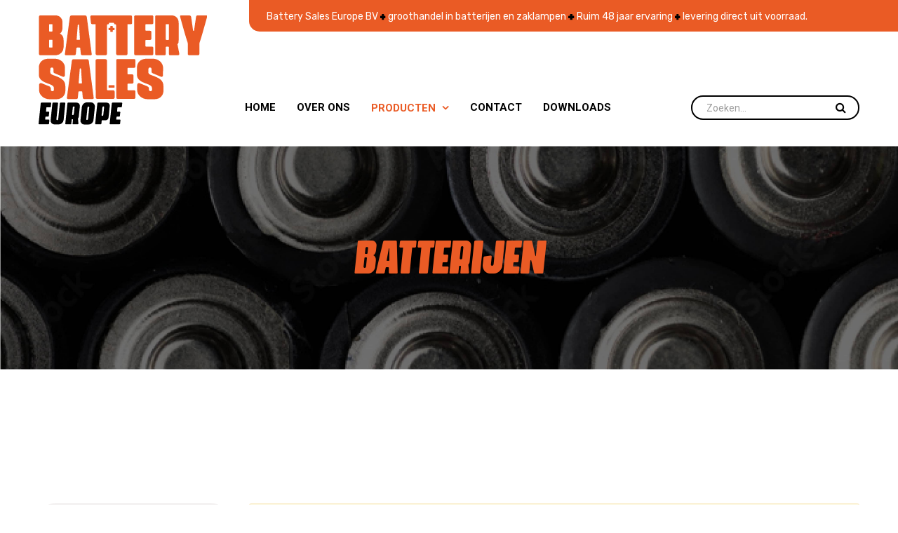

--- FILE ---
content_type: text/html; charset=UTF-8
request_url: https://batterysales.nl/producten/g3-batterijen/panasonic/f3-tester-50
body_size: 3946
content:
<!DOCTYPE html>
<html lang="nl">
	<head>
		<meta charset="UTF-8">
		<!-- For IE -->
		<meta http-equiv="X-UA-Compatible" content="IE=edge">
		<!-- For Resposive Device -->
		<meta name="viewport" content="width=device-width, initial-scale=1.0">
		<meta name="viewport" content="width=device-width, initial-scale=1, maximum-scale=1">
		    <title>Batterysales producten | g3 batterijen | panasonic | f3 tester 50</title>
    <meta name="Description" content="" />
    <meta name="Keywords" content="" />
            
        <meta name="robots" content="index,follow" />
        
        <link rel="shortcut icon" href="/images/batterysales-favi.png" type="image/jpg" />
		
		<link rel="preconnect" href="https://fonts.googleapis.com">
		<link rel="preconnect" href="https://fonts.gstatic.com" crossorigin>
		<link href="https://fonts.googleapis.com/css2?family=Rubik:ital,wght@0,400;0,700;1,400;1,700&display=swap" rel="stylesheet">
		
		<!-- Custom Css -->
		<link rel="stylesheet" type="text/css" href="/css/style.css?v=1.01">
		<link rel="stylesheet" type="text/css" href="/css/responsive.css">
		<link rel="stylesheet" type="text/css" href="/css/layout.css?v=1.01">
        		<!-- Fixing Internet Explorer ______________________________________-->
		<!--[if lt IE 9]>
			<script src="http://html5shiv.googlecode.com/svn/trunk/html5.js"></script>
			<script src="/vendor/html5shiv.js"></script>
		<![endif]-->
		
		<!-- Global Site Tag (gtag.js) - Google Analytics -->
<script async src="https://www.googletagmanager.com/gtag/js?id=UA-46591456-1"></script>
<script>
  window.dataLayer = window.dataLayer || [];
  function gtag(){dataLayer.push(arguments);}
  gtag('js', new Date());
  gtag('config', 'UA-46591456-1');
</script>
		
		<script id="Cookiebot" src="https://consent.cookiebot.com/uc.js" data-cbid="096b36e8-e106-4af5-9e30-4e8056267457" type="text/javascript" async></script>
		
	</head>
	<body>

			<!-- Header *******************************  -->
			<header>
				<div class="bottom_header">
					<div class="container">
						<div class="row">
							<div class="col-md-3 col-sm-4 col-xs-6 logo-responsive">
								<div class="logo-area">
                                									<a href="/" class="pull-left logo"><img src="/images/batterysales-logo.svg" alt="Batterysales"></a>
                                								</div>
							</div>
							<div class="col-md-9 col-sm-8 col-xs-6 menu-naastlogo">
								
								<div class="top_header">
									<div class="pull-left header_left">
											<ul>
																							<li>Battery Sales Europe BV <img src="/images/plus-zwart-klein.svg"> groothandel in batterijen en zaklampen <img src="/images/plus-zwart-klein.svg"> Ruim 48 jaar ervaring <img src="/images/plus-zwart-klein.svg"> levering direct uit voorraad.</li>
																						</ul>
										</div>
																			<div class="breaker"></div>
								</div> <!-- End of .top_header -->
								
								
								<div class="row">
																		<div class="col-md-12 col-sm-7 col-xs-6 pdt-14">
																			</div>
									</div>
									
									
									
									
									<!-- Menu ******************************* -->
									<div class="theme_menu">
																					<nav class="menuzord pull-left" id="main_menu">
											   <ul class="menuzord-menu">
												  <li><a href="/">Home</a></li>
												  <li><a href="/over-ons">Over ons</a></li>
												  <li class="current_page">
													<a href="/producten">Producten</a>
													<ul class="dropdown">
																												<li><a href="/producten/g3-batterijen">Batterijen</a></li>
																												<li><a href="/producten/g5-hoortoestelbatterijen">Hoortoestelbatterijen</a></li>
																												<li><a href="/producten/g4-horlogebatterijen">Horlogebatterijen</a></li>
																												<li><a href="/producten/g7-laders">Laders</a></li>
																												<li><a href="/producten/g12-led-lampen">Led-lampen</a></li>
																												<li><a href="/producten/g8-lood-gelaccu's">Lood & Gelaccu's</a></li>
																												<li><a href="/producten/g9-noodverlichtingaccu's">Noodverlichtingaccu's</a></li>
																												<li><a href="/producten/g6-oplaadbare-batterijen">Oplaadbare batterijen</a></li>
																												<li><a href="/producten/g14-scheermessen-razors">Scheermessen/Razors</a></li>
																												<li><a href="/producten/g10-zaklampen-floodlights">Zaklampen & floodlights</a></li>
																											</ul>
												  </li>
												  <li><a href="/contact">Contact</a></li>
												  <li><a href="/downloads">Downloads</a></li>

												 												</ul> <!-- End of .menuzord-menu -->
											</nav> <!-- End of #main_menu -->
										
										
											<div class="search-box">
												<form action="/setsearch.php" class="clearfix">
													<input type="hidden" name="ref" value="/producten">
													<input type="text" name="zoekwoord" value="" placeholder="Zoeken...">
													<button><i class="fa fa-search"></i></button>
												</form>
											</div>
																				
									</div> <!-- End of .theme_menu -->
									
								</div>
							</div>
                            						</div>
					</div>
				</div> <!-- End of .bottom_header -->
				<div class="headerfill"></div>
			</header>
		<div class="main_page">			
                
			            <section class="breadcrumb-area" style="background-image:url(/images/header-all-new.jpg);">
                <div class="container">
                    <div class="row">
                        <div class="col-md-12">
                            <div class="breadcrumbs text-center">
                                <h1>Batterijen</h1>
                            </div>
                        </div>
                    </div>
                </div>
            </section>
			

			<!-- Shop Page Content************************ -->
	        <div class="shop_page featured-product">
	        	<div class="container">
	        		<div class="row">
	        			<div class="productenkolom col-lg-9 col-md-8 col-sm-12 col-sx-12">
                        	                                <div class="alert alert-warning">Wij hebben geen producten gevonden met deze selectie</div>
                                			        	</div>
						

<div class="col-lg-3 col-md-4 col-sm-12 col-xs-12 sidebar_styleTwo">
	        				<div class="wrapper">
                                <div class="sidebar_categories">
                                	                                            <div class="theme_inner_title">
                                                                                                <h4>Batterijen</h4>
                                                                                            </div>
                                                                                            <ul>
                                                                                                <li><a href="/producten/g3-batterijen/panasonic/f3-alkaline-6" class="tran3s">Alkaline</a></li>
                                                                                                <li><a href="/producten/g3-batterijen/panasonic/f3-alkaline-knoopcellen-8" class="tran3s">Alkaline knoopcellen</a></li>
                                                                                                <li><a href="/producten/g3-batterijen/panasonic/f3-li-ion-48" class="tran3s">Li-Ion</a></li>
                                                                                                <li><a href="/producten/g3-batterijen/panasonic/f3-lithium-9" class="tran3s">Lithium</a></li>
                                                                                                <li><a href="/producten/g3-batterijen/panasonic/f3-lithium-knoopcellen-10" class="tran3s">Lithium knoopcellen</a></li>
                                                                                                <li><a href="/producten/g3-batterijen/panasonic/f3-met-soldeerlip-11" class="tran3s">Met soldeerlip</a></li>
                                                                                                <li><a href="/producten/g3-batterijen/panasonic/f3-silver-oxide-52" class="tran3s">Silver-oxide</a></li>
                                                                                                <li class="actief"><a href="/producten/g3-batterijen/panasonic" class="tran3s">Tester</a></li>
                                                                                                <li><a href="/producten/g3-batterijen/panasonic/f3-zinc-7" class="tran3s">Zinc</a></li>
                                                                                                </ul>
                                                                                            <div class="theme_inner_title">
                                                                                            </div>
                                                                                        <div class="theme_inner_title">
                                                                                            </div>
                                                                                        <div class="theme_inner_title">
                                                                                            </div>
                                                                                        <div class="theme_inner_title">
                                                                                            </div>
                                                                                        <div class="theme_inner_title">
                                                                                            </div>
                                                                                        <div class="theme_inner_title">
                                                                                            </div>
                                                                                        <div class="theme_inner_title">
                                                                                            </div>
                                                                                        <div class="theme_inner_title">
                                                                                            </div>
                                                                                        <div class="theme_inner_title">
                                                                                            </div>
                                                                                        <div class="theme_inner_title">
                                                <h4>Merken</h4>
                                                <ul>
                                                                                                        <li><a href="/producten/g3-batterijen/panasonic/f3-tester-50&merk=Camelion" class="tran3s">Camelion</a></li>
                                                                                                    </ul>
                                            </div>
                                                                            </div>
                                </div>
                                </div>
                                	        				</div> <!-- End of .wrapper -->
	        			</div> <!-- End of .sidebar_styleTwo -->
	        		</div> <!-- End of .row -->
	        	</div> <!-- End of .container -->
	        </div> <!-- End of .shop_page -->
<!-- Partner Logo********************** -->
	        <div class="partners wow fadeInUp">
	        	<div class="container">
	        		<div id="partner_logo" class="owl-carousel owl-theme">
						<div class="item"><a href="/gp"><img src="/images/logos/gp.jpg" alt="logo gp"></a></div>
                        
                        <div class="item"><a href="/e-bike-vision"><img src="/images/logos/e-bike-vision.jpg" alt="logo e bike vision"></a></div>
						<div class="item"><a href="/energizer"><img src="/images/logos/energizer.jpg" alt="logo energizer"></a></div>
						<div class="item"><a href="/eneloop"><img src="/images/logos/eneloop.jpg" alt="logo eneloop"></a></div>
						<div class="item"><a href="/duracell"><img src="/images/logos/duracell.jpg" alt="logo duracell"></a></div>
						<div class="item"><a href="/camelion"><img src="/images/logos/camelion.jpg" alt="logo camelion"></a></div>
						<div class="item"><a href="/bse"><img src="/images/logos/bse.jpg" alt="logo bse"></a></div>
						<div class="item"><a href="/arcas"><img src="/images/logos/arcas.jpg" alt="logo arcas"></a></div>
						<div class="item"><a href="/varta"><img src="/images/logos/varta.jpg" alt="logo varta"></a></div>
						<div class="item"><a href="/ultracell"><img src="/images/logos/ultracell.jpg" alt="logo ultracell"></a></div>
						<div class="item"><a href="/telwin"><img src="/images/logos/telwin.jpg" alt="logo telwin"></a></div>
						<div class="item"><a href="/saft"><img src="/images/logos/saft.jpg" alt="logo saft"></a></div>
						<div class="item"><a href="/renata"><img src="/images/logos/renata.jpg" alt="logo renata"></a></div>
						<div class="item"><a href="/rayovac"><img src="/images/logos/rayovac.jpg" alt="logo rayovac"></a></div>
						<div class="item"><a href="/powerone"><img src="/images/logos/powerone.jpg" alt="logo powerone"></a></div>
						<div class="item"><a href="/philips"><img src="/images/logos/philips.jpg" alt="logo philips"></a></div>
						<div class="item"><a href="/panasonic"><img src="/images/logos/panasonic.jpg" alt="logo panasonic"></a></div>
						<div class="item"><a href="/nitecore"><img src="/images/logos/nitecore.jpg" alt="logo nitecore"></a></div>
					</div> <!-- End .partner_logo -->
				</div>
			</div>
			
            
            			<!-- Footer************************* -->
			<footer>
				<div class="plusjefooter"><img src="/images/plus-groot.svg"></div>
				<div class="main_footer">
					<div class="container">
						<div class="row">
							<div class="col-lg-3 col-md-6 col-sm-6 col-xs-12 footer_logo">
								<a href="/"><img src="/images/batterysales-logo-wit.svg" alt="Logo"></a>
								<p>Battery Sales Europe BV groothandel in batterijen, lampen en zaklampen. Ruim 48 jaar ervaring en levering direct uit voorraad. </p>
						
							</div> <!-- End of .footer_logo -->
							<div class="col-lg-3 col-md-6 col-sm-6 col-xs-12 footer_news">
                           
								<h5>Nieuwe producten</h5>
								<div class="recent-posts">
                                										<div class="post">
			                            			                            <h4><a href="/product/varta-gehoorbatterij-gehoorapparaat-10-blister--3-x-6-pack-3008">Varta Gehoorbatterij Gehoorapparaat 10 Blister - 3 x 6 pack</a></h4>
			                                                                    			                        </div>
                                    									<div class="post">
			                            			                            <h4><a href="/product/varta-value-flashlight-f20-3009">Varta Value Flashlight F20</a></h4>
			                                                                    			                        </div>
                                    									<div class="post">
			                            			                            <h4><a href="/product/varta-lithium-cr2-3v-blister-2-3010">Varta Lithium CR2 3V blister 2</a></h4>
			                                                                    			                        </div>
                                    								</div>
								
							</div> <!-- End of .footer_news -->
							<div class="col-lg-3 col-md-6 col-sm-6 col-xs-12 footer_subscribe">
                            	<h5>Wat voor een batterij zoekt u?</h5>
								<ul class="list catagories">
                                                                            <ul>
                                                                                        <li><a href="/producten/g3-batterijen/producten/g3-batterijen/panasonic/f3-alkaline-6"><span>&bull;</span> Alkaline</a></li>
											                                            <li><a href="/producten/g3-batterijen/producten/g3-batterijen/panasonic/f3-alkaline-knoopcellen-8"><span>&bull;</span> Alkaline knoopcellen</a></li>
											                                            <li><a href="/producten/g3-batterijen/producten/g3-batterijen/panasonic/f3-li-ion-48"><span>&bull;</span> Li-Ion</a></li>
											                                            <li><a href="/producten/g3-batterijen/producten/g3-batterijen/panasonic/f3-lithium-9"><span>&bull;</span> Lithium</a></li>
											                                            <li><a href="/producten/g3-batterijen/producten/g3-batterijen/panasonic/f3-lithium-knoopcellen-10"><span>&bull;</span> Lithium knoopcellen</a></li>
											                                            <li><a href="/producten/g3-batterijen/producten/g3-batterijen/panasonic/f3-met-soldeerlip-11"><span>&bull;</span> Met soldeerlip</a></li>
											                                            <li><a href="/producten/g3-batterijen/producten/g3-batterijen/panasonic/f3-silver-oxide-52"><span>&bull;</span> Silver-oxide</a></li>
											                                            <li><a href="/producten/g3-batterijen/producten/g3-batterijen/panasonic"><span>&bull;</span> Tester</a></li>
											                                            <li><a href="/producten/g3-batterijen/producten/g3-batterijen/panasonic/f3-zinc-7"><span>&bull;</span> Zinc</a></li>
													                        </ul>
		                        								
							</div> <!-- End of .footer_subscribe -->
							<div class="col-lg-3 col-md-6 col-sm-6 col-xs-12 footer_contact">
								<h5>Contact gegevens</h5>
								<ul class="list catagories">
		                            <li><a href="#">Jagersveld 23 <br>
		                            5405 BW Uden </a></li>
		                            <li><a href="tel:0031413724935">+31(0)413 72 49 35</a></li>
		                            <li><a href="mailto:info@batterysales.nl">info@batterysales.nl</a></li>
		                        </ul>
		                        <h5>Openingstijden</h5>
								<div class="list Business">
		                            <p><strong>Maandag - Vrijdag:</strong><br><span>09.00 tot 17.00 </span><br><strong>Zaterdag & Zondag:</strong><br><span>Gesloten</span></p>
		                        </div>
		                        
							</div> <!-- End of .footer_contact -->
						</div>
					</div>
				</div> <!-- End of .main_footer -->
				<div class="bottom_footer clear_fix">
					<div class="container">
						<h6 class="pull-left">Copyrights © 2026</h6>
						<h6 class="pull-right">
							made by <a href="https://www.krumps.nl/" target="_blank">Krumps</a>
							
						</h6>
					</div>
				</div>
			</footer>
			<!-- Scroll Top Button -->
			<button class="scroll-top tran3s color2_bg">
				<span class="fa fa-angle-up"></span>
			</button>
			<!-- pre loader  -->
		 	<div id="loader-wrapper">
				<div id="loader"></div>
			</div>
	
		</div> <!-- End of .main_page -->
		<!-- Js File_________________________________ -->
		<!-- j Query -->
		<script type="text/javascript" src="/js/jquery-2.1.4.js"></script>
		<!-- Bootstrap JS -->
		<script type="text/javascript" src="/js/bootstrap.min.js"></script>
		<!-- Vendor js _________ -->
		<!-- Google map js -->
		<script src="https://maps.googleapis.com/maps/api/js?key=AIzaSyCRvBPo3-t31YFk588DpMYS6EqKf-oGBSI"></script> <!-- Gmap Helper -->
		<script src="/js/gmap.js"></script>
		<!-- owl.carousel -->
		<script type="text/javascript" src="/js/owl.carousel.min.js"></script>
		<!-- ui js -->
		<script type="text/javascript" src="/js/jquery-ui.min.js"></script>
		<!-- Responsive menu-->
		<script type="text/javascript" src="/js/menuzord.js"></script>
		<!-- revolution -->
		<script src="/revolution/jquery.themepunch.tools.min.js"></script>
		<script src="/revolution/jquery.themepunch.revolution.min.js"></script>
		<script type="text/javascript" src="/revolution/revolution.extension.slideanims.min.js"></script>
		<script type="text/javascript" src="/revolution/revolution.extension.layeranimation.min.js"></script>
		<script type="text/javascript" src="/revolution/revolution.extension.navigation.min.js"></script>
		<script type="text/javascript" src="/revolution/revolution.extension.kenburn.min.js"></script>
		<script type="text/javascript" src="/revolution/revolution.extension.actions.min.js"></script>
		<script type="text/javascript" src="/revolution/revolution.extension.parallax.min.js"></script>
		<script type="text/javascript" src="/revolution/revolution.extension.migration.min.js"></script>
		<!-- landguage switcher js -->
		<script type="text/javascript" src="/js/jquery.polyglot.language.switcher.js"></script>
		<!-- Fancybox js -->
		<script type="text/javascript" src="/js/jquery.fancybox.pack.js"></script>
		<!-- js count to -->
		<script type="text/javascript" src="/js/jquery.appear.js"></script>
		<script type="text/javascript" src="/js/jquery.countTo.js"></script>
		<!-- WOW js -->
		<script type="text/javascript" src="/js/wow.min.js"></script>
		<script type="text/javascript" src="/js/SmoothScroll.js"></script>
		<script src="/js/bootstrap-select.min.js"></script>
		<script src="/js/jquery.mixitup.min.js"></script>
		<!-- Theme js -->
		<script type="text/javascript" src="/js/theme.js"></script>
		<script type="text/javascript" src="/js/google-map.js"></script>
		<script type="text/javascript" src="/js/functies.js"></script>
<link rel="stylesheet" href="/css/chosen.min.css">
<script src="/js/chosen.jquery.min.js"></script>
<script>
 $(".chosen-select").chosen({}); 
</script>
	</body>
</html>

--- FILE ---
content_type: text/css
request_url: https://batterysales.nl/css/style.css?v=1.01
body_size: 20980
content:

/**
*****************************************
@File: organic store. | Responsive HTML5 Template.
stylesheet created by : hafizurmm@gmail.com



* This file contains the styling for the actual theme, this
is the file you need to edit to change the look of the
theme.

This files contents are outlined below>>>>>
******************************************
|index page styles|

* Global Style.
* Header Styles.
* Menu Styles.
* Search and cart option Styles.
* Banner Styles.
* about Styles.
* feature Styles.
* Why choose us Styles.
* gallery Styles.
* news Styles.
* Our farmer Styles.
* Testimonial Styles.
* partnerlog Styles.
* Call out Styles.
* Footer Styles.



|Single Pages Styles|



* Page Breadcrumb Styles.
* About Us Page Styles.
* Contact US page Styles.
* Blog Default Styles.
* Blog Grid Styles.
* Blog List View Styles.
* Blog Single Post Styles.
* Gallery three column Styles.
* Gallery four column Styles.
* Gallery manasory Styles.
* Gallery single Styles.
* Shop Page Styles.
* Shop With Side Bar Styles.
* Shop Single Styles.
* Sidebar Style One Styles.
* check Out page Styles.
* Faq page Styles.
* 404 page Styles.
* Testimonial page Styles.
* cart Table Styles.
* Cart page Styles.
* Account Page Styles.


*****************************************
**/




/**
* Importing necessary  Styles.
**/
@import 'https://fonts.googleapis.com/css?family=Playball';
@import 'https://fonts.googleapis.com/css?family=Vidaloka';
@import 'https://fonts.googleapis.com/css?family=Open+Sans:300,300i,400,400i,600,600i,700,700i,800,800i';
@import 'https://fonts.googleapis.com/css?family=Roboto:100,100i,300,300i,400,400i,500,500i,700,700i,900,900i';
/*----bootstrap css ----- */
@import url('../css/bootstrap.css');
@import url(../css/bootstrap-select.min.css);
/*----font awesome -------*/
@import url('../fonts/font-awesome.min.css');
@import url('../fonts/icomoon.css');
/*----owl-carousel css----*/
@import url('../css/owl.carousel.css');
/*----jquery ui css-------*/
@import url('../css/polyglot-language-switcher.css');
@import url('../css/jquery-ui.css');
/*-------- responsive menu -----------*/
@import url('../css/menuzord.css');
@import url('../css/menuzord-animations.css');
/*-------fancy box --------*/
@import url('../css/jquery.fancybox.css');
/*-------- animated css ------*/
@import url('../css/animate.css');
/*----revolution-slider---*/
@import url('../revolution/settings.css');
@import url('../revolution/layers.css');
@import url('../revolution/navigation.css');


/*==================== Global Style =================*/

@font-face {
  font-family: 'font-awesome';
  src: url('../fonts/fontawesome-webfont.ttf');
  src: url('../fonts/fontawesome-webfont.eot'), /* IE9 Compat Modes */
       url('../fonts/fontawesome-webfont.woff2') format('woff2'), /* Super Modern Browsers */
       url('../fonts/fontawesome-webfont.woff') format('woff'), /* Pretty Modern Browsers */
       url('../fonts/fontawesome-webfont.svg') format('svg'); /* Legacy iOS */
}

@font-face {
    font-family: 'futura';
    src: url(../fonts/Futura-T-OT-Book_19064.ttf);
}
@font-face {
    font-family: 'Pacifico';
    src: url(../fonts/Pacifico.ttf);
}



body {
  font-family: 'Roboto', sans-serif;
  color:#272727;
  font-size: 16px;
}

h1,h2,h3,h4,h5,h6,p,ul { margin:0;padding: 0;}
h1,h2,h3,h4,h5 {
  font-family: 'Roboto', sans-serif;
} 
h1 {font-size: 60px;}
h2 {font-size: 40px;}
h3 {font-size: 30px;}
h4 {font-size: 24px;}
h5 {font-size: 20px;}
h6 {font-size: 18px;}
ul {list-style-type: none;}
p {font-family: 'Open Sans', sans-serif; font-size: 14px; color:#9c9c9c; line-height: 26px; font-weight: 400;}
a {text-decoration: none; display: inline-block; color:#9c9c9c; outline: none;}
a:hover,a:focus,a:visited {text-decoration: none; outline: none;}
img {max-width: 100%; display: block;}

button {border:none; outline:none; box-shadow: none; display: block; padding: 0; background: transparent;}
input,textarea {display: block; outline: none; box-shadow: none;-webkit-transition: all 0.3s ease-in-out;transition: all 0.3s ease-in-out;}

.clear_fix { clear:both;}
.clear_fix:after {
  display: table;
  content: '';
  clear: both;
}

.tran3s {
  -webkit-transition: all 0.3s ease-in-out;
  transition: all 0.3s ease-in-out;
}
.center {
  text-align: center;
}

.tran7s {
  -webkit-transition: all 0.7s ease-in-out;
  transition: all 0.7s ease-in-out;
}

.theme_title {position: relative; padding-bottom: 26px; margin-top:-6px;text-transform: uppercase;}
.theme_title:after {
  position:absolute;
  content: "";
  left:0px;
  top:50px;
  width:100%;
  height:10px;
  //background:url(../images/logo/sep.png) center left no-repeat;
}

.theme_title.center:after {
  //background:url(../images/logo/sep.png) center center no-repeat;
}
.theme_title h2 {
  font-size: 30px;
  font-weight: 700;
}

.theme_title h3 {
  font-weight: 700;
  color:#EA5B25;
}

.theme_inner_title h4 {
  font-size: 18px;
  color: #333;
  font-weight: 700;
 /* text-transform: uppercase;*/
}

.theme_title p {
  font-style: italic;
  font-size: 18px;
  margin-top: 50px;
}



.theme_title_center {text-align: center;}
.theme_title_center>span {
  display: block;
  width:70px;
  height:2px;
  margin:23px auto 0 auto;
  
}
.img_holder {position: relative;}

.float_left {
  float:left;
}
.float_right {
  float:right;
}
.main_page {overflow-x:hidden;}
/*============================ Header ===========================*/

.top_header {
  padding: 6px 0 7px;
  background: #f4f5f6;
}
.top_header ul li {
  position: relative;
  float: left;
  margin-right:30px;
  margin-top:9px;
}
.top_header ul li:after {
    position: absolute;
    content: "";
    right: -15px;
    top: 1px;
    width: 1px;
    height: 20px;
    border: 1px dashed #9c9c9c;
}
.top_header ul li:last-child:after {
    display: none;
    
}

.top_header ul li:last-child {
  margin-right:0;
}
.top_header ul li i {
  font-size: 18px;
  color: #9c9c9c;
}

.top_header ul li a {
  text-transform: capitalize;
  display: inline-block;
  font-size: 14px;
  color:#9c9c9c;
  font-weight: normal;
  margin-left: 15px;
}

.top_header #value1 {
    display: block;
}
.top_header .header_right ul,
.top_header .header_right #polyglotLanguageSwitcher {
  display: inline-block;
}


/*language switcher*/


#polyglotLanguageSwitcher {
  position: relative;
  margin-left:30px;
  display: inline-block;
  position: relative;
  top: -7px;
  
}
#polyglotLanguageSwitcher:after {
    position: absolute;
    content: "";
    left: -16px;
    top: 6px;
    width: 1px;
    height: 20px;
   border: 1px dashed #9c9c9c;
}

#polyglotLanguageSwitcher span.trigger:before {
  content: '\f107';
  font-family: 'font-awesome';
  position: absolute;
  color:#333;
  top:-1px;
  right:-32px;
}
#polyglotLanguageSwitcher a {
  font-family: 'Open Sans', sans-serif;
  display: inline-block;
  font-size: 14px;
  color:#333;
  font-weight: normal;
}




/*------- Bottom Header ------*/
.bottom_header {
  padding: 30px 0;
}
.bottom_header .logo {
  margin-top:7px;
}

/*----------- search-box --------*/

/*----------- search-box --------*/
.bottom_header .search-box {
  width: 330px;
  padding: 15px 0;
}
.bottom_header .search-box form {
  width: 100%;
  height: 50px;
  border: 2px solid #f4f5f6;
  border-radius: 45px;
}
.bottom_header .search-box form input {
  border: none;
  outline: none;
  text-transform: none;
  background-color: transparent;
  width: 70%;
  float: left;
  line-height: 48px;
  color: #9c9c9c;
  font-size: 14px;
  font-family: 'Roboto', sans-serif;
  font-weight: 400;
  padding-left: 20px;
  height: 100%;
}
.bottom_header .search-box form input::-webkit-input-placeholder {
  color: #9c9c9c;

}
.bottom_header .search-box form input:-moz-placeholder {
  /* Firefox 18- */
  color: #9c9c9c;

}
.bottom_header .search-box form input::-moz-placeholder {
  /* Firefox 19+ */
  color: #9c9c9c;

}
.bottom_header .search-box form input:-ms-input-placeholder {
  color: #9c9c9c;

}
.bottom_header .search-box form button {
    background: none;
    outline: none;
    border: none;
    width: 50px;
    margin-top: 12px;
    color: #9c9c9c;
    float: right;
    border-left: 2px solid #f4f5f6;
}




/*login-option*/
.bottom_header .login_form {
    position: relative;
    
}
.bottom_header .pdt-14 {
    padding-top: 14px;
    
}

.bottom_header .login_form .user{
    display: inline-block;
    text-align: center;
    font-size: 40px;
    line-height: 40px;
    position: relative;
    top: 0;
    color: #9c9c9c;
}
.bottom_header .login_form .login-info{
    display: inline-block;
    width: 150px;
    margin-left: 15px;
}
.bottom_header .login_form .login-info .welcome {
    font-size: 14px;
    color: #9c9c9c;
}



/*selec-menu*/
.bottom_header .select-form {
     position: relative;
}

.bottom_header .g-input input {
    width: 100%;
    height: 30px;
    border: 1px solid #eee !important;
    background: #fff !important;
}

.bottom_header .g-input input,
select.g-select[option="selected"] {
    color: #9c9c9c;
    font-weight: 300;
    font-size: 14px;
    letter-spacing: .1px;
    font-family: 'Roboto', sans-serif;
    font-weight: 700;
}

.bottom_header .g-input input {
    padding-left: 20px;
}

.bottom_header .g-select {
    color: #9c9c9c;
    font-weight: 300;
    font-size: 14px;
    letter-spacing: .1px;
    font-family: 'Roboto', sans-serif;
    font-weight: 700;
    border-radius: 0;
    height: 30px;
    background: #fff !important;
    padding-left: 0px;
    text-transform: capitalize;
}
.bottom_header .dropdown-menu {
    padding: 0;
}
.bottom_header .select-form .dropdown-menu.inner li {
    -webkit-transition: all .3s linear;
    transition: all .3s linear;
}

.bottom_header .select-form .dropdown-menu.inner li a {
    display: block;
    padding: 10px 0 10px 20px ;
    -webkit-transition: all .3s linear;
    transition: all .3s linear;
}

.bottom_header .select-form .dropdown-menu.inner li:last-of-type a {
    border-bottom: none;
}

.bottom_header .select-form .dropdown-menu.inner li:first-of-type {
    display: none;
}

.bottom_header .select-form .dropdown-menu.inner li a:hover,
.bottom_header .select-form .dropdown-menu.inner li.selected a {
    color: #fff !important;
}

.bottom_header .select-form button.g-select:focus,
.bottom_header .select-form button.g-select:visited {
    outline: 0 !important;
    box-shadow: none !important;
}

.bottom_header button.g-select {
    position: relative;
}

.bottom_header button.g-select .caret {
    right: 23px !important;
    border-width: 5.5px !important;
    border-top-color: #555 !important
}


.bottom_header .select-form .dropdown-menu.open {
    border-radius: 0;
    border: 1px solid #eee;
}

.bottom_header .select-form .dropdown-menu {
    display: block !important;
    -webkit-transform: scaleY(0);
    transform: scaleY(0);

    -webkit-transform-origin: top center;
    transform-origin: top center;
    visibility: hidden;
    opacity: 0;
    -webkit-transition: all .3s linear;
    transition: all .3s linear;
}
.bottom_header .select-form .open>.dropdown-menu {
    -webkit-transform: scaleY(1);
    transform: scaleY(1);
    visibility: visible;
    opacity: 1;
}

.bottom_header .select-form button[type="submit"].g-btn-prim {
    margin-left: 15px;
}

.bottom_header .select-form *,
.bottom_header .select-form *:focus,
.bottom_header .select-form *:visited {
    outline: none !important;
    box-shadow: none !important;
}






/**/



/*------------ Search and cart option -------------*/

.bottom_header .cart_option,
.main_menu .nav_right_area .search_option {
  position: relative;
  z-index: 9;
}
.bottom_header .cart_option {
  margin: 0 10px;
  top: 5px;
}
.main_menu .nav_right_area .search_option {
  margin-top:43px;
  padding-left: 1px;
}
.main_menu .nav_right_area .dropdown-menu  {
  border:none;
  box-shadow: none;
  margin:0;
  float:none;
}
.bottom_header .cart_option button span {
    padding: 4px;
    font-size: 10px;
    font-weight: 700;
    position: absolute;
    line-height: 6px;
    border-radius: 50%;
    color: #fff;
    top: 0px;
    left: 28px;
}
.main_menu .nav_right_area .search_option button {
  font-size: 14px;
  color: #272727;
}
.main_menu .nav_right_area .search_option form {
  position: absolute;
  height:50px;
  width:280px;
  padding: 5px;
  border-radius: 4px;
  left: -270px;
  top: 67px;
}
.main_menu .nav_right_area .search_option form input {
  width:100%;
  height:100%;
  background: transparent;
  color:#fff;
  border:1px solid #fff;
  padding: 0 47px 0 10px;
  font-size: 15px;
}
.main_menu .nav_right_area .search_option form button {
  display: block;
  width:40px;
  line-height: 40px;
  text-align: center;
  position: absolute;
  top:5px;
  right:5px;
}

.bottom_header .cart_option button {
    font-size: 22px;
    display: inline-block;
    margin-bottom: -8px;
    border: 1px solid;
    border-radius: 50%;
    height: 40px;
    width: 40px;
    position: relative;
    top: -8px;
  
}
.bottom_header .cart_option .cart-info {
  display: inline-block; 
  margin-left: 20px;
}
.bottom_header .cart_option .cart-info div {
  font-size: 14px;
  color: #9c9c9c;
  font-weight: 400;
}
.bottom_header .cart_option .cart-info div.doller {
  font-weight: 700;
}



.bottom_header .cart_option .cart_list {
  display: none;
  width: 332px;
  border-radius: 0;
  position: absolute;
  right: 0;
  top: 155px;
  background: #252622;
}
.bottom_header .cart_option .cart_list .item_deatils {
  padding-left: 18px;
}
.bottom_header .cart_option .cart_list>ul>li {
  color:#fff;
  line-height: 30px;
  border-bottom: 1px solid rgba(255,255,255,0.03);
  padding: 25px 0 22px 30px;
  position: relative;
}
.bottom_header .cart_option .cart_list>ul>li .fa-times-circle {
  position: absolute;
  top: 57px;
  right: 25px;
  font-size: 18px;
  color:#aaaaaa;
  cursor: pointer;
}
.bottom_header .cart_option .cart_list .item_deatils h6 {
  font-weight: 500;
  font-size: 16px;
  color:#fff;
}
.bottom_header .cart_option .cart_list .item_deatils ul li {
  display: inline-block;
  margin-right: 4px;
  font-size: 16px;
  margin-bottom: 4px;
}
.bottom_header .cart_option .cart_list .item_deatils span {
  font-size: 18px;
  color:#fff;
}
.bottom_header .cart_option .cart_list .cart_total span {
  display: block;
  font-size: 16px;
  color:#fff;
  text-transform: uppercase;
  margin: 27px 0 0 29px;
}
.bottom_header .cart_option .cart_list .cart_total a {
  width:138px;
  line-height: 50px;
  text-align: center;
  font-weight: 900;
  text-transform: uppercase;
  margin: 13px 25px 14px 0;
  font-size: 14px;
}
.bottom_header .cart_option .cart_list .cart_total a:hover {
  background: #fff;
}
.main_menu .nav_right_area .search_option form ::-webkit-input-placeholder {
   color: #fff;
}

.main_menu .nav_right_area .search_option form :-moz-placeholder { /* Firefox 18- */
   color: #fff;  
}

.main_menu .nav_right_area .search_option form ::-moz-placeholder {  /* Firefox 19+ */
   color: #fff;  
}

.main_menu .nav_right_area .search_option form :-ms-input-placeholder {  
   color: #fff;  
}

.main_menu.fixed .navbar-default .nav>li>a {padding: 28px 15px;}
.main_menu.fixed .nav_right_area .search_option {margin-top: 25px;}
.main_mbottom_header .cart_option {margin-top: 20px;}
.main_menu.fixed .logo {margin-top: 24px;}




/*======================= Theme Menu ====================*/
.theme_menu {
  background: rgba(234,237,240,0.9);
  position: relative;
  z-index: 9;
}
.theme_menu .container {
  position: relative;
}
@-webkit-keyframes menu_sticky {
    0%   {margin-top:-100px;}
    50%  {margin-top: -74px;}
    100% {margin-top: 0;}
}
@keyframes menu_sticky {
    0%   {margin-top:-100px;}
    50%  {margin-top: -74px;}
    100% {margin-top: 0;}
}
@-webkit-keyframes logofadein {
    0%   {-webkit-transform: scale(0);
          transform: scale(0);
          -webkit-transition-property: transform;
          -webkit-transition-property: -webkit-transform;
          transition-property: -webkit-transform;
          transition-property: transform;
          transition-property: transform, -webkit-transform;
          -webkit-transition-timing-function: ease-out;
          transition-timing-function: ease-out;}
    50%  {-webkit-transform: scale(0.2);
          transform: scale(0.2);
          -webkit-transition-property: transform;
          -webkit-transition-property: -webkit-transform;
          transition-property: -webkit-transform;
          transition-property: transform;
          transition-property: transform, -webkit-transform;
          -webkit-transition-timing-function: ease-out;
          transition-timing-function: ease-out;}
    100% {-webkit-transform: scale(1);
          transform: scale(1);
          -webkit-transition-property: transform;
          -webkit-transition-property: -webkit-transform;
          transition-property: -webkit-transform;
          transition-property: transform;
          transition-property: transform, -webkit-transform;
          -webkit-transition-timing-function: ease-out;
          transition-timing-function: ease-out;}
}
@keyframes logofadein {
    0%   {-webkit-transform: scale(0);
          transform: scale(0);
          -webkit-transition-property: transform;
          -webkit-transition-property: -webkit-transform;
          transition-property: -webkit-transform;
          transition-property: transform;
          transition-property: transform, -webkit-transform;
          -webkit-transition-timing-function: ease-out;
          transition-timing-function: ease-out;}
    50%  {-webkit-transform: scale(0.2);
          transform: scale(0.2);
          -webkit-transition-property: transform;
          -webkit-transition-property: -webkit-transform;
          transition-property: -webkit-transform;
          transition-property: transform;
          transition-property: transform, -webkit-transform;
          -webkit-transition-timing-function: ease-out;
          transition-timing-function: ease-out;}
    100% {-webkit-transform: scale(1);
          transform: scale(1);
          -webkit-transition-property: transform;
          -webkit-transition-property: -webkit-transform;
          transition-property: -webkit-transform;
          transition-property: transform;
          transition-property: transform, -webkit-transform;
          -webkit-transition-timing-function: ease-out;
          transition-timing-function: ease-out;}
}
.theme_menu.fixed {
  position: fixed;
  border-bottom: none;
  width:100%;
  top:0;
  left:0;
  z-index: 999999;
  -webkit-animation-name: menu_sticky;
          animation-name: menu_sticky;
  -webkit-animation-duration: 0.60s;
          animation-duration: 0.60s;
  -webkit-animation-timing-function: ease-out;
          animation-timing-function: ease-out;
  box-shadow: 0px 13px 20px -12px rgba(0,0,0,0.10);
    -webkit-transition: all .25s ease-in-out;
          transition: all .25s ease-in-out;
}
.theme_menu.fixed .menuzord-menu > li > a {
  color:#fff;
}


.theme_menu.fixed .nav_side_content {
  display: none;
}
.theme_menu.fixed .sticky_logo {
  display: block;
  position: absolute;
  left:0;
  top:15px;
  width: 180px;
  height:100%;
  -webkit-animation-name: logofadein;
          animation-name: logofadein;
  -webkit-animation-duration: 0.60s;
          animation-duration: 0.60s;
}
.theme_menu.fixed .menuzord {
  float:right !important;
  width:78%;
}
.theme_menu.fixed .menuzord-menu ul.dropdown li ul.dropdown {
  left:-101%;
}
.theme_menu .sticky_logo {
  display: none;
}
.fixed.static {
  opacity: 0;
  visibility: hidden;
}
.menuzord-menu ul.dropdown li ul.dropdown {
  left:101%;
}
.menuzord-menu ul.dropdown li ul.dropdown:before {
  content: '';
  width:4px;
  height:100%;
  top:0;
  right:100%;
  position: absolute;
  z-index: -1;
}
.menuzord {
  padding: 0;
  background: transparent;
  width: initial;
}
.menuzord-menu > li > a {
  font-family: 'Roboto', sans-serif;
  font-weight: 700;
  line-height: 40px;
  /*text-transform: uppercase;*/
  border-bottom: 4px solid transparent;
  padding: 0 21px;
  font-size: 15px;
  color:#fff;
}
.menuzord-menu > li:first-child {
  margin-left: -21px;
}
.menuzord-menu > li:first-child.current_page {
  margin-left: 0;
}
.menuzord-menu > li:hover > a,
.menuzord-menu > li.current_page > a {
  color:#fff;
}
.menuzord-menu > li.current_page > a {
  background: #9b9a99;
  border-color: #9b9a99;
}












.menuzord-menu ul.dropdown li a {
  padding: 0 15px;
  line-height: 40px;
  color:#333;
  font-size: 15px;
  font-weight: 700;
  font-family: 'Roboto', sans-serif;
}
.menuzord-menu ul.dropdown li:hover > a {
  color:#fff;
}
.menuzord-menu ul.dropdown, .menuzord-menu ul.dropdown li ul.dropdown {
  min-width: 270px;
  box-shadow: 0px 0px 10px 0px rgba(0,0,0,0.13);
}
.menuzord-menu li ul.dropdown li .indicator {
  top:1px;
}

/*=================== Cart And Search Option ===============*/

.nav_side_content {
  margin-top:13px;
  margin-bottom: 13px;
}


.nav_side_content .icon_header li {
  display: inline-block;
  width:40px;
  height:40px;
  background: transparent;
  border: 1px solid #fff;
  margin-right:11px;
  border-radius: 50%;
}
.nav_side_content .icon_header li:last-child {
  margin-right:0;
}
.nav_side_content .icon_header li a {
  display: block;
  line-height: 40px;
  color: #fff;
  text-align: center;
  font-size: 14px;
}
.nav_side_content .icon_header li:hover,
.nav_side_content .icon_header li:focus {
  background: #121d2f;
  border-color: #121d2f;
}
.nav_side_content .icon_header li:hover a,
.nav_side_content .icon_header li:focus a {
  color: #fff;
}

/*======================= Main Banner ======================*/


.rev_slider .slotholder:after {
    background: rgba(0, 0, 0, 0.15);
    width: 100%;
    height: 100%;
    content: "";
    position: absolute;
    left: 0;
    top: 0;
    pointer-events: none;
}

#rev_slider {
  overflow: hidden;
}
#banner h1 {
  position: relative;
  font-family: 'futura';
  line-height: 85px;
  font-size: 85px;
  padding: 20px 30px;
  text-transform: uppercase;
  display: inline-block;
  border: 1px solid #fff;
  border-bottom: 0px;
  color: #fff;
}

#banner h1:after {
    position:absolute;
    content: "";
    left:0px;
    bottom: 0;
    width:150px;
    height:1px;
    background: #fff;
}
#banner h1:before {
    position:absolute;
    content: "";
    right:0px;
    bottom: 0;
    width:150px;
    height:1px;
    background: #fff;
}
#banner .banner-caption-h2 {
  position: relative;
  line-height: 50px;
  font-weight: 700;
  font-size: 54px;
  padding: 20px 30px;
  text-transform: uppercase;
  display: inline-block;
  color: #fff;
}
#banner .banner-caption-h1 {
  position: relative;
  font-family: 'Open Sans';
  line-height: 60px;
  font-size: 48px;
  font-weight: 700;
  text-transform: uppercase;
  display: inline-block;
  color: #fff;
}


#banner .banner-caption-h3 {
  position: relative;
  font-family: 'Pacifico';
  font-size: 18px;
  padding: 20px 30px;
  text-transform: capitalize;
  display: inline-block;
  color: #fff;
}
#banner .banner-caption-p p {
  color: #fff;
  padding-bottom: 20px;
  padding-top: 10px;
}
#banner .contuct-us {
  color: #fff;
  font-weight: 700;
  font-size: 14px;
  padding: 12px 45px;
  text-transform: uppercase;
  background: #fff;
  -webkit-transition: .5s ease;
  transition: .5s ease;
}
#banner .contuct-us:hover {
  background: #fff;
  -webkit-transition: .5s ease;
  transition: .5s ease;
  
}

#banner .cp-title {
  font-family: 'Roboto', sans-serif;
  font-size: 18px;
  line-height: 36px;
  color:#fff;
  font-weight: 500;
}
#banner .cp-title-2 {
  font-family: 'Roboto', sans-serif;
  font-size: 18px;
  line-height: 36px;
  color:#fff;
  font-weight: 400;
}

#banner .contact_us,
#banner .our_farmer {
  width:155px;
  line-height: 55px;
  color:#fff;
  font-family: 'Montserrat-Bold';
  text-transform: uppercase;
  text-align: center;
  font-size: 14px;
  border-radius: 2px;
}
.tp-bannertimer {
  display: none !important;
}
.hephaistos.tparrows {
  background:rgba(255, 255, 255, 0.55);
  height:40px;
  width: 40px;
  line-height: 40px;
  text-align: center;
  border-radius: 0px;
  -webkit-transform: rotate(45deg);
          transform: rotate(45deg);
}
.hephaistos.tparrows:before {
  -webkit-transform: rotate(-45deg);
          transform: rotate(-45deg);
  font-size: 20px;
  text-align: center;
  color: #fff;
  line-height: 40px;
  -webkit-transition: all .25s ease-in-out;
          transition: all .25s ease-in-out;
}
.hephaistos.tparrows.tp-leftarrow:before {
  content: '\e82a';
  color: #fff;
}
.hephaistos.tparrows.tp-rightarrow:before {
  content: '\e82b';
  color: #fff;
}

.hephaistos.tparrows .arrow-holder {
  width:105px;
  height: 100%;
  position: absolute;
  top:0;
  opacity: 0;
  -webkit-transition: all .3s ease-in-out;
          transition: all .3s ease-in-out;
}
.hephaistos.tparrows.tp-leftarrow .arrow-holder {
  -webkit-transform: translate3d(-30px, 0, 0);
          transform: translate3d(-30px, 0, 0);
  left:calc(100% + 20px);
}
.hephaistos.tparrows.tp-rightarrow .arrow-holder {
  -webkit-transform: translate3d(30px, 0, 0);
          transform: translate3d(30px, 0, 0);
  right:calc(100% + 6px);
}
.hephaistos.tparrows .arrow-holder:after {
  display: block;
  width:105px;
  height:35px;
  line-height: 35px;
  color:#fff;
  text-align: center;
  font-family: 'Montserrat-SemiBold';
  font-size: 14px;
  top:11px;
  position: absolute;
}


/*aboutstory*/


.about-story {
  position: relative;
  padding: 90px 0;
}
.about-story .img-holder {
position: relative;
margin-top: 45px;
}


.about-story .about_quot {
  position: relative;
  font-style: italic;
  font-size: 30px;
  color: #333;
  font-family: 'Playball', cursive;
  margin:15px 0;
}

.about-story .icon-box {
  position: relative;
  margin: 30px 0 30px;

}

.about-story .icon-box .single-item{
  position: relative;
  padding-left: 70px;
  display: inline-block;
  margin-right: 60px;
}

.about-story .icon-box .single-item:last-child{
  margin-right: 0px;
}


.about-story .icon-box .icon {
  position: absolute;
  color: #9c9c9c;
  left: 0;
  font-size: 45px;
  top: 6px;
}
.about-story .icon-box .count {
  font-size: 24px;
  font-weight: 700;
  color: #333;
  font-family: 'Roboto', sans-serif;
  margin-bottom: 15px;
}
.about-story .icon-box .name {
  font-size: 20px;
  font-weight: 700;
  font-family: 'Roboto', sans-serif;
}


.about-story .link a {
    font-size: 14px;
    text-transform: uppercase;
    color: #333;
    width: 150px;
    background: #f7f7f7;
    line-height: 50px;
    text-align: center;
    margin-top: 25px;
    font-weight: 700;
    border-radius: 0px;
}
.about-story .link a:hover {
    color: #fff;
}


/*----threed column-----------*/

.three-column {
  position: relative;
}

.three-column .single-item {
  position: relative;
  margin: 70px 45px;
  border: 2px solid rgba(65, 42, 42, 0.06);
  padding: 0 15px;
}

.three-column .single-item h5 {
  font-size: 20px;
  color: #fff;
  font-weight: 700;
  text-transform: uppercase;
  display: inline;
  padding: 0 15px;
  position: relative;
  top: -12px;
}

.three-column .single-item .icon {
  font-size: 20px;
  height: 50px;
  line-height: 50px;
  color: #fff;
  font-size: 50px;
  margin: 5px 0 20px;
}
.three-column .single-item p {
  color: #fff;
}

.three-column .single-item .link a {
    position: relative;
    color: #fff;
    font-weight: 700;
    font-size: 14px;
    border-bottom: 1px solid #fff;
    margin: 33px 0 30px;
    text-transform: uppercase;
}


/*----four column-----------*/

.four-column {
  position: relative;
  padding: 90px 0 90px;
}

.four-column .theme_title {
  position: relative;
  margin-bottom: 40px;
}

.four-column .single-item {
  position: relative;
  margin-bottom: 40px;
}

.four-column .single-item h5 {
  font-size: 20px;
  color: #333;
  font-weight: 700;
  text-transform: uppercase;
  margin: 25px 0;
}

.four-column .single-item .icon {
  height: 160px;
  width : 160px;
  line-height: 160px;
  margin: 5px 0 20px;
  background: #f7f7f7;
  border-radius: 50%;
  margin: 0 auto;
  position: relative;
}


.four-column .single-item .icon:before {
    position:absolute;
    content: "";
    left:-10px;
    right:-10px;
    top:-10px;
    bottom: -10px;
    border: 1px solid #f7f7f7;
    border-radius: 50%;
    -webkit-transition: .5s ease-in;
    transition: .5s ease-in;
}

.four-column .single-item .icon i {
  font-size: 60px;
}
.four-column .single-item .icon span {
  font-size: 20px;
  height: 45px;
  width : 45px;
  line-height: 45px;
  font-weight: 700;
  background: #fff;
  border: 1px solid #f7f7f7;
  border-radius: 50%;
  position: absolute;
  left: 0;
  top: 0;
}

.four-column .single-item p {
  color: #9c9c9c;
}

.four-column .link a {
    font-size: 14px;
    text-transform: uppercase;
    color: #fff;
    width: 170px;
    line-height: 50px;
    text-align: center;
    font-weight: 700;
    border-radius: 0px;
}
.four-column .link a:hover {
    background: #121d2f;
}

/*=============*/
.gallery.gallery-grid.about-gallery {
  position: relative;
  padding-bottom: 60px;
  padding-top: 90px;
  text-align: left;
}

.gallery.gallery-grid.about-gallery .iblock {
  position: relative;
  display: inline-block;
}
.gallery.gallery-grid.about-gallery .theme_title {
  position: relative;
  margin-top: 0px;
}

.gallery.gallery-grid.about-gallery .theme_title h2 {
  color: #fff;
}

.about-gallery:before {
    content: '';
    position: absolute;
    left: 0px;
    top: 0px;
    width: 100%;
    height: 100%;
    background: rgba(0,0,0,0.80);
    z-index: 0;
}

.about-gallery .tab-content .item {
    display: none;
}

.about-gallery .tab-content .item.collapsed {
    display: block;
}
.about-gallery .tab-links {
    position: relative;
}
.about-gallery .tab-links ul {
    position: relative;
    display: inline-block;
    margin-left: 100px;
    margin-bottom: 30px;
    
}
.about-gallery .tab-links ul li {
    position: relative;
    display: inline-block;
    margin: 0 10px;
}
.about-gallery .tab-links ul li i {
    margin-right: 10px;
}


.about-gallery .tab-links ul li a h2 {
   font-size: 14px;
   color: #fff;
   text-transform: uppercase;
}
/*===================award============*/
.award {
  position: relative;
}
.award .award-logo {
  position: relative;
}
.award .award-logo ul {
  margin: 0 -15px;
}
.award .award-logo ul li {
  position: relative;
  display: inline-block;
  margin: 0 15px;
}

.award .text {
  margin: 35px 0 20px;
}

.award .customer-text {
  margin: 20px 0 40px;
}
.award .customer-text p {
  margin-bottom: 20px;
}
.award .customer-text b {
  color: #333;
  font-size: 18px;
}

/*======================*/

.award {
    padding: 90px 0;
}
.
.award .contact_in-box {
    padding-top: 0px;
}
.award .contact_in-box h2  {
    font-size: 24px;
    font-weight: 700;
    text-transform: uppercase;
    color: #333;
    margin-bottom: 27px;
}

.award .contact_in-box .theme_title {
    margin-bottom: 40px;
    margin-bottom: 40px;
}
.award .contact_in-box .theme_title h2 {
    font-size: 24px;
    font-weight: 700;
}

.award .contact_in-box input,
.award .contact_in-box textarea{
    width: 100%;
    border: 1px solid transparent;
    background: #f7f7f7;
    outline: none;
    padding-left: 20px;
}

.award .contact_in-box input {
    height: 50px;
    line-height: 50px;
    margin-bottom: 30px;
}

.award .contact_in-box textarea {
    height: 190px;
    padding-top: 10px;
    resize: none;
    margin-bottom: 30px;
}

.award .contact_in-box button {
    color: #fff;
    display: inline-block;
    font-size: 14px;
    font-weight: 700;
    padding-left: 38px;
    width: auto;
    padding-right: 38px;
    padding-top: 12px;
    padding-bottom: 14px;
    text-transform: uppercase;
    -webkit-transition: all 700ms ease 0s;
    transition: all 700ms ease 0s;
    border-radius: 0px;
    margin-top: 10px;
}

.award .contact_in-box button i {
    margin: 0;
}

.award .contact_in-box button:hover {
    background: #272727;
}




/*===================== contant page ===================*/

.single-contact_us {
    padding: 90px 0;
}
.single-contact_us h6 {
    color: #333;
    position: relative;
    font-size: 18px;
    font-weight: 700;
    text-transform: uppercase;
    margin: 0 10px 4px 0;
    top: -28px;
    display: inline;
    background: #fff;
}
.single-contact_us h5 {
  color:#333;
  font-size: 18px;
  font-weight: 700;
  text-transform: uppercase;
  margin: 0px 0 30px 0;
}


/*catregories*/
.single-contact_us .list{
    position:relative;
}

.single-contact_us .list li{
    position:relative;
    line-height:32px;
    padding: 0px 0px 0px 90px;
    border: 1px solid #f1f1f1;
    margin-bottom: 20px;
}



.single-contact_us .list li a{
    display:block;
    color:#9c9c9c;
    font-size: 14px;
    font-weight:400;
    font-family: 'Open Sans', sans-serif;
    padding: 8px 0px;
    line-height: 26px;
}

.single-contact_us .list li a i{
    margin-right: 15px;
    font-size: 20px;
    position: absolute;
    left: 27px;
    top: 0;
    line-height: 67px;
    border-right: 1px solid #f1f1f1;
    padding-right: 20px;
}

.single-contact_us .border-area {
    border: 1px solid #f1f1f1;
    padding: 20px;
    position: relative;
    margin-top: 50px;
}

/*======================*/

.single-contact_us .contact_in-box {
    padding-top: 0px;
}
.single-contact_us .contact_in-box h2  {
    font-size: 24px;
    font-weight: 700;
    text-transform: uppercase;
    color: #333;
    margin-bottom: 27px;
}

.single-contact_us .contact_in-box .theme_title {
    margin-bottom: 40px;
    margin-bottom: 40px;
}
.single-contact_us .contact_in-box .theme_title h2 {
    font-size: 24px;
    font-weight: 700;
}

.single-contact_us .contact_in-box input,
.single-contact_us .contact_in-box textarea{
    width: 100%;
    border: 1px solid transparent;
    background: #f7f7f7;
    outline: none;
    padding-left: 20px;
}

.single-contact_us .contact_in-box input {
    height: 50px;
    line-height: 50px;
    margin-bottom: 30px;
}

.single-contact_us .contact_in-box textarea {
    height: 190px;
    padding-top: 10px;
    resize: none;
    margin-bottom: 30px;
}

.single-contact_us .contact_in-box button {
    color: #fff;
    display: inline-block;
    font-size: 14px;
    font-weight: 700;
    padding-left: 38px;
    width: auto;
    padding-right: 38px;
    padding-top: 12px;
    padding-bottom: 14px;
    text-transform: uppercase;
    -webkit-transition: all 700ms ease 0s;
    transition: all 700ms ease 0s;
    border-radius: 0px;
    margin-top: 10px;
}

.single-contact_us .contact_in-box button i {
    margin: 0;
}

.single-contact_us .contact_in-box button:hover {
    background: #272727;
}


/*===================== Welcome Section ===================*/
.about_section {
  margin:90px 0 0px 0;
  padding-bottom:30px;
  background-color:#EA5B25;
}

.about_section .item {
  position: relative;
}
.about_section .item .inner-title {
  position: relative;
  background: #fff;
  display: inline-block;
  font-weight: 700;
  font-size: 18px;
  text-transform: uppercase;
  margin-top: 45px;
  padding: 12px 90px 11px 30px;
}
.about_section .item .inner-title:after {
    position: absolute;
    content: "";
    right: -40px;
    top: 0px;
    border: 24px solid #fff;
    border-right: 26px solid transparent;
}

.about_section .item .offer {
    position: absolute;
    height: 76px;
    width: 76px;
    border-radius: 50%;
    border: 3px solid #fff;
    color: #fff;
    font-weight: 700;
    font-size: 20px;
    right: 0;
    top: -15px;
    line-height: 22px;
    text-align: center;
    z-index: 9;
}

.about_section .item .offer span {
    position: relative;
    top: 13px;
}
.about_section .item .content {
    margin-left: 30px;
    padding-bottom: 35px;
}
.about_section .item .content h3 {
    position: relative;
    font-size: 34px;
    font-family: 'Pacifico';
    color: #fff;
    margin-top: 32px;
}

.about_section .item .content p {
    color: #fff;
    margin-top: 13px;
    margin-bottom: 15px;
}

.about_section .item .content .link-btn a {
    position: relative;
    color: #fff;
    font-weight: 700;
    font-size: 14px;
    border-bottom: 1px solid #fff;
}

.about_section .item .content .link-btn span{
    -webkit-transform: rotate(-90deg);
    transform: rotate(-90deg);
    color: #fff;
    padding-left: 10px;
    position: relative;
    top: 7px;
    
}


/*========================== featured products ====================*/


.featured-product{
  position:relative;
  padding:100px 0px 60px;
}

.featured-product .filters{
  position:relative;
  text-align:center;
  margin-bottom:40px;
  margin-top: 45px;
}

.featured-product .filters li{
  position:relative;
  display:inline-block;
  padding:5px 20px;
  line-height:24px;
  color:#9c9c9c;
  cursor:pointer;
  text-transform:uppercase;
  font-size:14px;
  font-weight:400;
  margin:0px 4px 10px;
  transition:all 300ms ease;
  -webkit-transition:all 300ms ease;
  -ms-transition:all 300ms ease;
  -o-transition:all 300ms ease;
}

.featured-product .filters li .txt{
  position:relative;
  display:block;
  z-index:1;  
}

.featured-product .filters li:after{
  content:'';
  position:absolute;
  left:0px;
  top:0px;
  width:100%;
  height:100%;
  opacity:1;
  background: #f7f7f7;
  transition:all 300ms ease;
  -webkit-transition:all 300ms ease;
  -ms-transition:all 300ms ease;
  -o-transition:all 300ms ease;
}

.featured-product .filters li:before{
  content:'';
  position:absolute;
  left:0px;
  top:0px;
  width:100%;
  height:100%;
  opacity:0;
  transition:all 300ms ease;
  -webkit-transition:all 300ms ease;
  -ms-transition:all 300ms ease;
  -o-transition:all 300ms ease;
}


.featured-product .filters li:hover,
.featured-product .filters li.active{
  color:#ffffff;
}

.featured-product .filters li:hover:before,
.featured-product .filters li.active:before{
  opacity:1;
}
.featured-product .filters li:hover:after,
.featured-product .filters li.active:after{
  opacity:0;
}


.featured-product .default-item{
  position:relative;
}



.featured-product .default-item.mix{
  display:none;
}


.featured-product .filter-list .single-item{
  margin-bottom:30px;
}


.featured-product .default-item .inner-box{
  position:relative;
  width:100%;
  overflow:hidden;
}

.featured-product .default-item .single-item {
  position: relative;
  padding: 15px;
  border: 2px solid #f7f7f7;
}

.featured-product .default-item .single-item .image-box {
  text-align: center;  
    line-height: 225px;
	max-height:225px;
}
.featured-product .default-item { margin-bottom:30px; }

.featured-product .default-item .single-item .image-box img {

  display: inline-block;
}

.featured-product .default-item .single-item .image-box .product-model {
    position: absolute;
    top: 20px;
    height: 50px;
    line-height: 50px;
    width: 50px;
    color: #fff;
    border-radius: 24px;
}
.featured-product .default-item .single-item .image-box .product-model.new {
    border-top-left-radius: 0;
    left: 20px;
}
.featured-product .default-item .single-item .image-box .product-model.hot {
    border-top-right-radius: 0;
    background: #68cea1;
    right: 20px;
}


.featured-product .default-item .single-item .content {
  position: relative;
  background: #f7f7f7;
  padding: 15px;
  border-bottom: 2px solid #f0f1f1;
}

.featured-product .default-item .single-item .content h3 {
  font-size: 14px;
  color: #333;
  font-weight: 700;
}
.featured-product .default-item .single-item .content .rating {
  font-size: 13px;
  margin: 10px 0;
}
.featured-product .default-item .single-item .content .price {
  font-size: 16px;
  color: #333;
  font-weight: 700;
}
.featured-product .default-item .single-item .content .price .prev-rate{
  font-size: 14px;
  color: #9c9c9c;
  text-decoration: line-through;
  font-weight: 400;
  margin-left: 10px;
}

.featured-product .default-item .single-item .overlay-box {
  position: absolute;
  left: 0;
  top: 0;
  width: 100%;
  height: 100%;
  background: rgba(255, 255, 255, 0.8);
  opacity: 0;
  visibility: hidden;
  -webkit-transition: .2s;
  transition: .2s;
}
.featured-product .default-item .single-item:hover .overlay-box {
  -webkit-transition: .5s ease;
  transition: .5s ease;
  opacity: 1;
  visibility: visible;
  -webkit-transition: .2s;
  transition: .2s;
}

.featured-product .default-item .single-item .overlay-box .inner {
  position: relative;
  height: 100%;
}

.featured-product .default-item .single-item .overlay-box .top-content {
  position: absolute;
  top: -50px;
  width: 100%;
  -webkit-transition: .4s ease;
  transition: .4s ease;
}
.featured-product .default-item .single-item:hover .overlay-box .top-content {
  top: 0px;
  -webkit-transition: .4s ease;
  transition: .4s ease;
}

.featured-product .default-item .single-item .overlay-box .top-content ul  {
  position: relative;
  text-align: center;
  margin-top: 80px;
}
.featured-product .default-item .single-item .overlay-box .top-content ul li {
  position: relative;
  display: inline-block;
  height: 45px;
  width: 45px;
  border-radius: 50%;
  border: 2px solid;
  text-align: center;
  margin: 0 7px;
  -webkit-transition: .5s ease;
  transition: .5s ease;
}
.featured-product .default-item .single-item .overlay-box .top-content ul li span {
  line-height: 40px;
  -webkit-transition: .5s ease;
  transition: .5s ease;
}
.featured-product .default-item .single-item .overlay-box .top-content ul li:hover span {
  color: #fff;
  -webkit-transition: .5s ease;
  transition: .5s ease;
}

.featured-product .default-item .single-item .overlay-box .top-content .tultip {
    position: absolute;
    bottom: 55px;
    opacity: 0;
    line-height: 30px;
    height: 30px;
    border-radius: 4px;
    font-size: 12px;
    font-weight: 700;
    left: -33px;
    color: #fff;
    width: 105px;
    z-index: 99;
}
.featured-product .default-item .single-item .overlay-box .top-content ul li span i {
    position: absolute;
    left: 50%;
    bottom: -8px;
    margin-left: -6px;
    font-size: 20px;
}

.featured-product .default-item .single-item .overlay-box .top-content .tultip-op .tultip:hover {
    opacity: 0 !important;
}
.featured-product .default-item .single-item .overlay-box .top-content .tultip-op:hover .tultip {
    opacity: 1;
}

.featured-product .default-item .single-item .overlay-box .bottom-content {
    position: absolute;
    bottom: -60px;
    right: 0;
    left: 0;
	/*
	margin: 15px;
    padding: 10px 20px;
    */
	margin:0;
	padding: 25px 35px;
	border-radius: 0 0 30px 30px;

    -webkit-transition: .5s ease;
    transition: .5s ease;
}
.featured-product .default-item .single-item:hover .overlay-box .bottom-content {
    bottom: 0;
    -webkit-transition: .5s ease;
    transition: .5s ease;
}

.featured-product .default-item .single-item .overlay-box .bottom-content h4 {
  text-align: left;
}
.featured-product .default-item .single-item .overlay-box .bottom-content h4 a {
  font-size: 16px;
  color: #fff;
  font-weight: 700;
	/*
  border-bottom: 1px solid #fff;
	*/
  margin-bottom: 15px;
}

.featured-product .default-item .single-item .overlay-box .bottom-content p {
  color: #fff;
  text-align: left;
}




/*================================ Why Choose Us =========================*/
.why_choose_us {
  position: relative;
  padding: 0px 0 60px;
}
.why_choose_us .theme_title_bg {
  padding: 90px 0 80px;
}
.why_choose_us .row {
  margin-top:-80px;
}

.why_choose_us .choose_us_item {
    border: 1px solid #f7f7f7;
    background: #fff;
    border-radius: 6px;
    padding: 35px 0 35px 12px;
    padding: 15px 0 15px 12px;
    padding-left: 30px;
    margin-bottom: 30px;
    border-radius: 0;
    padding-top: 40px;
    padding-bottom: 45px;
}
.why_choose_us .choose_us_item .icon {
  width:50px;
  height:50px;
  margin-top:3px;
  border-radius: 0;
  text-align: center;
}
.why_choose_us .choose_us_item .icon .ficon:before {
  font-size: 36px;
  line-height: 50px;
}
.why_choose_us .choose_us_item .text {
  margin-left: 18px;
  width: 76%;
}
.why_choose_us .choose_us_item .text h5 {
  margin-bottom: 7px;
  font-size: 20px;
  color: #333;
  font-weight: 700;
}
.why_choose_us .choose_us_item:hover .text p,
.why_choose_us .choose_us_item:hover .text h5 {
  color: #fff;
}
.why_choose_us .choose_us_item:hover .icon .ficon:before {
    color: #fff;
}


/*========================== featured products ====================*/


.gallery{
  position:relative;
  padding:0px 0px 60px;
}
.gallery.gallery-grid {
  padding:0px 0px 90px;
  text-align: center;
}

.gallery .theme_title {
  margin-bottom: 40px;
}

.gallery .filters{
  position:relative;
  text-align:center;
  margin-bottom:40px;
  margin-top: 90px;
}
.gallery .isotop_item{
  margin-bottom: 30px;
}

.gallery .filters li{
  position:relative;
  display:inline-block;
  padding:15px 15px;
  line-height:24px;
  color:#333;
  border-bottom: 2px solid #f7f7f7;
  cursor:pointer;
  text-transform:uppercase;
  font-size:14px;
  font-weight:700;
  margin:0px 12px 0px;
  transition:all 300ms ease;
  -webkit-transition:all 300ms ease;
  -ms-transition:all 300ms ease;
  -o-transition:all 300ms ease;
}

.gallery .filters li .txt{
  position:relative;
  display:block;
  z-index:1;  
}

.gallery .filters li:after{
  content:'';
  position:absolute;
  left:0px;
  top:0px;
  width:100%;
  height:100%;
  opacity:1;
  background: #f7f7f7;
  transition:all 300ms ease;
  -webkit-transition:all 300ms ease;
  -ms-transition:all 300ms ease;
  -o-transition:all 300ms ease;
}

.gallery .filters li:before{
  content:'';
  position:absolute;
  left:0px;
  top:0px;
  width:100%;
  height:100%;
  opacity:0;
  transition:all 300ms ease;
  -webkit-transition:all 300ms ease;
  -ms-transition:all 300ms ease;
  -o-transition:all 300ms ease;
}




.gallery .filters li:hover:before,
.gallery .filters li.active:before{
  opacity:1;
}
.gallery .filters li:hover:after,
.gallery .filters li.active:after{
  opacity:0;
}

.gallery .filters {
    display: inline-block;
    background: #f7f7f7;
}
.gallery .default-item{
  position:relative;
}



.gallery .default-item.mix{
  display:none;
}


.gallery .filter-list .single-item{
  margin-bottom:30px;
}


.gallery .default-item .inner-box{
  position:relative;
  width:100%;
  overflow:hidden;
}

.gallery .default-item .single-item {
  position: relative;
}

.gallery .default-item .single-item .image-box {
  text-align: center;  
    line-height: 225px;
}

.gallery .default-item .single-item .image-box img {
  display: inline-block;
}



.gallery .default-item .single-item .overlay-box {
  position: absolute;
  left: 0;
  top: 0;
  width: 100%;
  height: 100%;
  opacity: 0;
  visibility: hidden;
  -webkit-transition: .2s;
  transition: .2s;
}
.gallery .default-item .single-item:hover .overlay-box {
  -webkit-transition: .5s ease;
  transition: .5s ease;
  opacity: 1;
  visibility: visible;
  -webkit-transition: .2s;
  transition: .2s;
}

.gallery .default-item .single-item .overlay-box .inner {
  position: relative;
  height: 100%;
}


.gallery .default-item .single-item .overlay-box .bottom-content {
    position: absolute;
    bottom: -60px;
    right: 0;
    left: 0;
    padding: 20px;
    -webkit-transition: .5s ease;
    transition: .5s ease;
}
.gallery .default-item .single-item:hover .overlay-box .bottom-content {
    bottom: 0;
    -webkit-transition: .5s ease;
    transition: .5s ease;
}

.gallery .default-item .single-item .overlay-box .bottom-content h4 {
  text-align: left;
}
.gallery .default-item .single-item .overlay-box .bottom-content h4 a {
  font-size: 16px;
  color: #fff;
  font-weight: 700;
  border-bottom: 1px solid #fff;
  margin-bottom: 15px;
}

.gallery .default-item .single-item .overlay-box .bottom-content .price {
  font-size: 16px;
  color: #fff;
  font-weight: 700;
  text-align: left;
}
.gallery .default-item .single-item .overlay-box .bottom-content .prev-rate{
  font-size: 14px;
  color: #fff;
  text-decoration: line-through;
  font-weight: 400;
  margin-left: 10px;
}
.gallery .default-item .single-item .overlay-box .bottom-content .icon-box {
  position: absolute;
  right: 20px;
  bottom: 20px;
  background: #fff;
  height: 45px;
  width: 45px;
  text-align: center;
  line-height: 45px;
}
.gallery .default-item .single-item .overlay-box .bottom-content .icon-box a {
  font-size: 20px;
}

.gallery .default-item .single-item .overlay-box .image-view {
    display: table;
    height: 100%;
    width: 100%;
    position: absolute;
    top: -50px;
    left: 0;
    -webkit-transition: .5s ease;
    transition: .5s ease;
}
.gallery .default-item .single-item:hover .overlay-box .image-view {
    top: 0;
    -webkit-transition: .5s ease;
    transition: .5s ease;
}

.gallery .default-item .single-item .overlay-box .image-view .icon-holder {
    display: table-cell;
    text-align: center;
    vertical-align: middle;
    -webkit-transition: .5s ease;
    transition: .5s ease;
}

.gallery .default-item .single-item .overlay-box .image-view .icon-holder a {
    width: 45px;
    height: 45px;
    display: inline-block;
    -webkit-transition: all 700ms ease 0s;
    transition: all 700ms ease 0s;
}

.gallery .default-item .single-item .overlay-box .image-view .icon-holder a span::before {
    color: #fff;
    display: block;
    font-size: 30px;
    font-weight: 100;
    padding: 10px 14px;
    -webkit-transition: all 700ms ease 0s;
    transition: all 700ms ease 0s;
}

.gallery .load-more-button {
    padding-top: 40px;
}

.gallery .load-more-button a {
    background: #000000 none repeat scroll 0 0;
    color: #fff;
    display: inline-block;
    font-size: 14px;
    font-weight: 700;
    padding-left: 38px;
    padding-right: 38px;
    padding-top: 12px;
    padding-bottom: 14px;
    text-transform: uppercase;
    -webkit-transition: all 700ms ease 0s;
    transition: all 700ms ease 0s;
    border-radius: 3px;
}




/*==========news=========*/


.news {
  position: relative;
  padding: 90px 0 60px;
  background: #f7f7f7;
}
.news.single_news_page{
   background: #fff; 
}
.news.single_news_page .blogList_single_post{
  padding-top: 0;
  padding-bottom: 50px;
}

.news.single_news_page.style-2 .blogList_single_post .post .text {
  background: #f7f7f7;
}
.news.single_news_page.massonary_mode .blogList_single_post .post .text {
  background: none;
  border: 0px;
}
.news.single_news_page.massonary_mode .blogList_single_post .post {
  border: 1px solid #f1f1f1;
  margin-top: 5px;
}

.news .blogList_single_post {
  position: relative;
  padding: 40px 0 30px;
}


.news .blogList_single_post .img_holder {
  position: relative;
}
.news .blogList_single_post .img_holder:before {
    content: '';
    position: absolute;
    left: 0px;
    top: 0px;
    width: 100%;
    height: 100%;
    background: rgba(0,0,0,0.05);
    z-index: 0;
}
.news .blogList_single_post .img_holder>a {
    display: -webkit-box;
    display: -ms-flexbox;
    display: flex;
    display: -webkit-flex;
    -webkit-box-pack: center;
        -ms-flex-pack: center;
            justify-content: center;
    -webkit-box-align: center;
        -ms-flex-align: center;
            align-items: center;
    align-items: center;
    height: 100%;
    width: 100%;
    position: absolute;
    top: 0;
    left: 0;
    text-align: center;
}
.news .blogList_single_post .img_holder .opacity {
  position: absolute;
  top:0;
  left:0;
  width:100%;
  height:100%;
  opacity: 0;
  visibility: hidden;
  transform: scale(0.1);
  -webkit-transform:scale(0.1);
  -moz-transform:scale(0.1);
  -ms-transform:scale(0.1);
  -o-transform:scale(0.1);
}
.news .blogList_single_post .img_holder .opacity .icon {
  display: table;
  width:100%;
  height:100%;
}
.news .blogList_single_post .img_holder .opacity .icon span {
  display: table-cell;
  vertical-align: middle;
}
.news .blogList_single_post .img_holder .opacity .icon span a {
  display: block;
  width:55px;
  height:55px;
  margin:0 auto;
  line-height: 55px;
  text-align: center;
  font-size: 60px;
  font-family: 'Raleway', sans-serif;
  font-weight: 300;
  border-radius: 50%;
  color:#fff;
}
.news .blogList_single_post:hover .opacity {
  opacity: 1;
  visibility:visible;
  transform: scale(1);
  -webkit-transform:scale(1);
  -moz-transform:scale(1);
  -ms-transform:scale(1);
  -o-transform:scale(1);
}
.news .blogList_single_post .post {

}
.news .blogList_single_post .post .text {
  background: #fff;
  padding: 30px;
  border-top: 2px solid;
}
.news.massonary_mode .blogList_single_post .post .text {
  background: #fff;
  padding: 30px 24px;
  border-top: 2px solid;
}

.news .blogList_single_post .post h4 a {
  display: block;
  color:#333;
  line-height: 32px;
  font-weight: 700;
  font-size: 20px;
}
.massonary_mode #isotop_wrapper {
    margin-left: -15px;
    margin-right: -15px;
}
.news .blogList_single_post .post p {
  margin: 17px 0 25px 0;
}
.news .blogList_single_post .post .link a {
  font-size: 14px;
  color: #333;
  font-weight: 700;
  text-transform: uppercase;
  
}
.news.single_news_page.with_sidebar .blogList_single_post .post .link a {
    font-size: 14px;
    text-transform: uppercase;
    font-weight: 700;
    color: #fff;
    line-height: 50px;
    text-align: center;
    width: 170px;
    display: inline-block;
  
}
.news.single_news_page.with_sidebar .blogList_single_post .post .link a:hover {
    color: #fff; 
}


.news .blogList_single_post .post ul li {
  display: inline-block;
  position: relative;
  margin: 16px 30px 16px 0;
}
.news.massonary_mode .blogList_single_post .post ul li {
  display: inline-block;
  position: relative;
  margin: 7px 30px 0px 0;
}

.news .blogList_single_post .post ul li a {
  font-size: 14px;
  color: #9c9c9c;
}
.news .blogList_single_post .post ul li a i {
  margin-right: 1px;
}
.news .blogList_single_post .post ul li:last-child {
  margin-right: 0;
}
.news .blogList_single_post .post ul li:before {
  content: '';
  height: 5px;
  width:5px;
  border-radius: 50%;
  background: #d2d2d2;
  position: absolute;
  right: -18px;
  top: 9px;
}
.news .blogList_single_post .post ul li:last-child:before {
  display: none;
}
.news .blogList_single_post .post ul li a {
  font-weight: 500;
}
.news .page_pagination {
  margin:0;
}


.news .blogList_single_post .post .link a span{
    -webkit-transform: rotate(-90deg);
    transform: rotate(-90deg);
    color: #333;
    padding-left: 10px;
    position: relative;
    top: 7px;
    
}

.blogList_single_post .share {
  width:50px;
  line-height: 50px;
  text-align: center;
  background: #f7f7f7;
  font-size: 18px;
  position: relative;
  z-index: 2;
  color:#9e9e9e;
}
.blogList_single_post .share:hover,
.blogList_single_post .share-content li a:hover {
  color:#fff;
}
.news.single_news_page .blogList_single_post .share,
.news.single_news_page .blogList_single_post .share-content,
.news.single_news_page .blogList_single_post .share-content li {
  display: inline-block;
  margin: 0px;
  margin: 0 2px;
}

.blogList_single_post .share-content li:before {
  display: none;
}

.blogList_single_post .share-content li a {
  width:50px;
  line-height: 50px;
  text-align: center;
  font-size: 18px;
  margin: 0 2px 0 2px;
  color: #333;
  background: #f7f7f7;
}
.blogList_single_post .share-content {
  -webkit-transform: translate3d(400px, 0, 0);
          transform: translate3d(400px, 0, 0);
  opacity: 0;
  -webkit-transition: all 0.5s ease;
  transition: all 0.5s ease;
}
.blogList_single_post .share-content.share-show {
  -webkit-transform: translate3d(0, 0, 0);
          transform: translate3d(0, 0, 0);
  opacity: 1;
}


/*=================news single_post===============*/

.news.single_news_page.news_single .blogList_single_post .post{
  padding: 0 20px;
  border: 1px solid #f1f1f1;
  margin-top: 10px;
}
.news.single_news_page.news_single .blogList_single_post .post .text {
  border: none;
  padding: 30px 0;
}

.news .blogList_single_post .post .qoute {
  position: relative;
  background: #f7f7f7;
  text-align: center;
  padding: 30px;
}
.news .blogList_single_post .post .qoute h3 {
  color: #333;
  font-size: 20px;
  font-weight: 500;
  font-style: italic;
  line-height: 32px;
  margin-bottom: 10px;
}

.news .blogList_single_post .post .qoute span {
  font-size: 14px;
  text-transform: uppercase;
  font-weight: 700;
}

.news.single_news_page.news_single .share_option {
  padding: 30px 0 20px;
  border-top: 1px solid #f1f1f1;
}
.news.single_news_page.news_single .share_option h4 {
  color: #333;
  font-size: 16px;
  font-weight: 700;
  text-transform: uppercase;
}

.news.single_news_page.news_single .post .social_icon {
  margin-left: 30px;
}

.news.single_news_page.news_single .post .social_icon li {
  display: inline-block;
  margin: 0px;
  margin-left: 5px;
  margin-top: -8px;
}
.news.single_news_page.news_single .post .social_icon li:before {
  display: none;
}

.news.single_news_page.news_single .post .social_icon li a {
  width:45px;
  line-height: 43px;
  text-align: center;
  font-size: 18px;
  background: #f7f7f7;
  color: #9c9c9c;
  border-radius: 50%;
  width: 40px;
  height: 40px;
}

.news.single_news_page.news_single .post .social_icon li a i {
  color: #9c9c9c;
  -webkit-transition: .5s ease;
  transition: .5s ease;
}

.news.single_news_page.news_single .post .social_icon li a:hover i {
  color:#fff;
  -webkit-transition: .5s ease;
  transition: .5s ease;
}
/*author*/
.news.single_news_page.news_single .author-post .social_icon {
  position: relative;
}

.news.single_news_page.news_single .author-post .social_icon li {
  display: inline-block;
  margin: 0px;
  margin-right: 5px;
}
.news.single_news_page.news_single .author-post .social_icon li:before {
  display: none;
}

.news.single_news_page.news_single .author-post .social_icon li a {
  line-height: 43px;
  text-align: center;
  font-size: 18px;
  color: #9c9c9c;
}

.news.single_news_page.news_single .author-post .social_icon li a i {
  color: #9c9c9c;
  -webkit-transition: .5s ease;
  transition: .5s ease;
}

.news.single_news_page.news_single .comment-box .single-comment-box span,
.news.single_news_page.news_single .comment-box .single-comment-box ul {
    display: inline-block;
}
.news.single_news_page.news_single .comment-box .single-comment-box span {
    margin-right: 7px;
    font-size: 14px;
    font-family: 'Open Sans', sans-serif;
}
.news.single_news_page.news_single .comment-box .single-comment-box ul li {
    display: inline-block;
    margin-left: 2px;
    font-size: 12px;
}

/*===========sidebar-news===============*/


.news.single_news_page .recent-posts {
    position: relative;
    padding-top: 25px;
}

.news.single_news_page .recent-posts .post{
    position: relative;
    font-size: 14px;
    margin-bottom: 15px;
    min-height: 50px;
    padding: 0px 0px 11px 95px;
    color: #cccccc;
}

.news.single_news_page .recent-posts .post:last-child{
    border-bottom: 0px;
}
.news.single_news_page .recent-posts .post .post-thumb{
    position:absolute;
    left:0px;
    top: 12px;
    width:81px;
    height:82px;
}

.news.single_news_page .recent-posts .post .post-thumb img{
    width:100%;
    display:block;  
}

.news.single_news_page .recent-posts .post h4{
    position: relative;
    top: 8px;
    font-size: 16px;
    font-weight: 700;
    margin: 0px 0px 15px;
    line-height:20px;
    color:#333;
}
.news.single_news_page .recent-posts .post .post-info{
    font-size: 14px;
    font-weight:400;
    margin:0px;
    line-height:1.6em;
    color: #9c9c9c;
    font-family: 'Open Sans', sans-serif;
}

.news.single_news_page .recent-posts .post a:hover{
    -webkit-transition: .5s ease;
    transition: .5s ease;  
}

.news.single_news_page .recent-posts .post h4 a{
    color: #333;
    -webkit-transition: .5s ease;
    transition: .5s ease;
}

.news.single_news_page .recent-posts .post .fa{
    font-size: 14px;
    margin-right: 6px;
}



/*instagram*/

.single-sidebar .instagram-feed {
    margin-top: 30px;
    margin-left: -4px;
    margin-right: -4px;
}

.single-sidebar .instagram-feed li {
    display: inline-block;
    margin: 5px 3px 0px;
}

.single-sidebar .instagram-feed li .img-holder {
    position: relative;
}

.single-sidebar .instagram-feed li .img-holder .overlay {
    background: rgba(0, 0, 0, 0.7) none repeat scroll 0 0;
    bottom: 0;
    left: 0;
    position: absolute;
    right: 0;
    text-align: center;
    top: 0;
    -webkit-transition: all 0.5s ease 0s;
    transition: all 0.5s ease 0s;
    -webkit-transform: scale(0);
            transform: scale(0);
}

.single-sidebar .instagram-feed li .img-holder .overlay .icon-holder {
    display: table;
    height: 100%;
    width: 100%;
}

.single-sidebar .instagram-feed li .img-holder .overlay .icon-holder a {
    display: table-cell;
    vertical-align: middle;
}

.single-sidebar .instagram-feed li .img-holder .overlay .icon-holder a span::before {
    color: #fff;
    display: inline-block;
    font-size: 20px;
    position: relative;
    font-weight: 100;
}

.single-sidebar .instagram-feed li:hover .overlay {
    -webkit-transform: scale(1);
            transform: scale(1);
}

.single-sidebar .popular-tag {
    margin-left: -3px;
    margin-right: -3px;
    margin-top: -10px;
}

.single-sidebar .popular-tag li {
    display: inline-block;
    margin: 10px 3px 0;
}

.single-sidebar .popular-tag li a {
    border: 1px solid #f6f6f6;
    color: #797979;
    display: block;
    font-size: 14px;
    height: 30px;
    line-height: 20px;
    padding: 4px 15px;
    -webkit-transition: all 300ms ease 0s;
    transition: all 300ms ease 0s;
}

.single-sidebar .popular-tag li a:hover {
    background: #f6f6f6;
    color: #343434;
}








/*========================= Our farmer =========================*/


.our_farmer {
  position: relative;
  padding: 90px 0 85px;
}
.our_farmer .item {
  margin:60px 15px 0 15px;
}
.our_farmer .item .img_holder{
  -webkit-transition: .5s ease;
  transition: .5s ease;
  border: 2px solid #f7f7f7;
}

.our_farmer .item .overlay {
  position: absolute;
  top:0;
  left:0;
  opacity: 0;
  visibility: hidden;
  background: rgba(255, 255, 255, 0.90);
  width:100%;
  height:100%;
  transform: scale(0,0);
  -webkit-transform:scale(0,0);
  -moz-transform:scale(0,0);
  -ms-transform:scale(0,0);
  -o-transform:scale(0,0);
}
.our_farmer .item .overlay .inner-box {
  display: table;
  width:100%;
  height:100%;
  text-align: center;
}
.our_farmer .item .overlay ul {
  display: table-cell;
  vertical-align: middle;
}
.our_farmer .item .overlay ul li {
  display: inline-block;
  width:40px;
  height:40px;
  line-height: 40px;
  border-radius: 50%;
  border: 1px solid;
  margin: 0 3px;
  -webkit-transition: .4s ease;
  transition: .4s ease;
}
.our_farmer .item .overlay ul li a span {
  font-size: 15px;
  -webkit-transition: .4s ease;
  transition: .4s ease;
}
.our_farmer .item .overlay ul li:hover a span {
  color: #fff;
  -webkit-transition: .4s ease;
  transition: .4s ease;
}

.our_farmer .item:hover .overlay {
  transform: scale(1);
  -webkit-transform:scale(1);
  -moz-transform:scale(1);
  -ms-transform:scale(1);
  -o-transform:scale(1);
  opacity: 1;
  visibility: visible;
}

.our_farmer .text {
  position: relative;
  background: #f7f7f7;
  padding: 27px 0;
  margin: 0 20px;
  margin-top: -30px;
  z-index: 999;
  -webkit-transition: .4s ease;
  transition: .4s ease;
}
.our_farmer .item:hover .text {
  -webkit-transition: .3s ease;
  transition: .3s ease;
}

.our_farmer .text h4 {
  color: #333;
  font-size: 20px;
  font-weight: 700;
}
.our_farmer .text h5 {
  color: #EA5B25;
  font-size: 14px;
  font-family: 'Open Sans', sans-serif;
  margin-top: 7px;
  margin-bottom: 10px;
}

.our_farmer .item:hover .text h4 {
  color: #fff;
  -webkit-transition: .3s ease;
  transition: .3s ease;
}
.our_farmer .item:hover .text h5 {
  color: #fff;
  -webkit-transition: .3s ease;
  transition: .3s ease;
}
.our_farmer .item:hover .text p {
  color: #fff;
  -webkit-transition: .3s ease;
  transition: .3s ease;
}





/*** 

====================================================================
  Testimonials Section
====================================================================

***/

.testimonials-section{
    position: relative;
    padding: 90px 0px;
    background-repeat: no-repeat;
    background-position: center center;
    background-size: cover;
    background-attachment: fixed;
    color: #ffffff;
}
.testimonials-section.single_testimonial{
    position: relative;
    padding: 30px 0px 90px;
    background: #fff;
}


.testimonials-section.single_testimonial:before {
    display: none;
}
.testimonials-section:before {
    content: '';
    position: absolute;
    left: 0px;
    top: 0px;
    width: 100%;
    height: 100%;
    background: #000;
    opacity: 0.80;
}
.testimonials-section.style-two:before{
  content:'';
  position:absolute;
  left:0px;
  top:0px;
  width:100%;
  height:100%;
  background:#1f2d35;
  opacity:0.95; 
}


.testimonials-section.style-two .sec-title .subtitle-text,
.testimonials-section.style-two .sec-title h2{
  color:#ffffff;  
}

.testimonials-section.style-two .sec-title h2{
  font-size:24px; 
}

.testimonials-section .testimonials-carousel{
  position:relative;
}

.testimonials-section .slide-item{
  position:relative;
  margin-top:60px;
}
.testimonials-section .slide-item .content {
  position:relative;
}

.testimonials-section .slide-item .text-bg {
  padding: 20px;
  padding-bottom: 45px;
  background: rgba(255, 255, 255, 0.1);
}

.testimonials-section .slide-item .quote-icon{
  position:relative;;
  line-height:36px;
  font-size:25px;
  margin-bottom: 9px;
}

.testimonials-section .slide-item .inner-box{
  position:relative;
  padding:23px 23px 0px;
}

.testimonials-section .slide-item .inner-box:before {
    content: '';
    position: absolute;
    left: 0px;
    top: 0px;
    width: 100%;
    height: 100%;
    opacity: 0.90;
}

.testimonials-section .slide-item .review-title{
  color:#253d4a;
  font-size:16px;
  font-weight:500;
  margin-bottom:10px;
}

.testimonials-section .slide-item .text{
  color:#fff;
  font-size:16px;
  margin-bottom:20px;
  font-family: 'Open Sans', sans-serif;
  font-style: italic;
}

.testimonials-section .slide-item .info{
  position:relative;
  padding:12px 12px 22px 120px;
}

.testimonials-section .slide-item .author-thumb{
  position:absolute;
  left:0px;
  top:-30px;
  width:100px;
  height:100px;
  overflow:hidden; 
  line-height: 100px;
  border: 5px solid; 
  border-radius: 50%;
}

.testimonials-section .slide-item .author-thumb img{
  display:block;
  width: 100%;
}

.testimonials-section .slide-item .author{
  position:relative;
  padding:6px 0px;
  font-size:18px;
  line-height:24px;
  font-weight:700;
  color:#fff;
  text-transform:capitalize;  
}
.testimonials-section .slide-item .author-title{
  color: #fff; 
  font-size: 14px;
  font-family: 'Open Sans', sans-serif;
}

/*owl dots*/

.testimonials-section .owl-controls {
    text-align: center;
    display: block;
}


.testimonials-section .owl-dots .owl-dot {
    display: inline-block;
    margin-top: 50px;
}
.testimonials-section .owl-dots .owl-dot span {
    background: #3c412a;
    display: block;
    height: 5px;
    width: 20px;
    margin: 0px 3px;
    -webkit-transition: opacity 200ms ease 0s;
    transition: opacity 200ms ease 0s;
}
.testimonials-section .owl-dots .owl-dot.active span,
.testimonials-section .owl-dots .owl-dot:hover span {
    -webkit-transition: .5s ease;
    transition: .5s ease;
}

/*nav*/
.testimonials-section .owl-nav {
    margin: 0;
    padding: 0;
    position: absolute;
    top: -28px;
    right: 0;
    margin: 0;
    margin-bottom: 36px;
}

.testimonials-section .owl-nav [class*=owl-] {
    color: #565a49;
    font-size: 24px;
    margin: 0;
    line-height: 40px;
    margin-left: 10px;
    height: 42px;
    width: 42px;
    border-radius: 50%;
    padding: 0;
    background-color: transparent;
    padding: 0 5px;
    display: inline-block;
    -webkit-transition: color .3s ease;
    transition: color .3s ease;
    border: 2px solid #565a49;
}



/*====================== call out =================*/
.call-out {
  position: relative;
  padding-top: 35px;
  padding-bottom: 5px;
}
.call-out h2 {
  position: relative;
  font-size: 36px;
  color: #fff;
  font-weight: 700;
}
.call-out p {
  position: relative;
  font-size: 16px;
  color: #fff;
  font-style: italic;
  margin-bottom: 25px;
}

.call-out .contact-box{
  position: relative;
}

.call-out form.contact-form {
    margin-bottom: 25px;
}

.call-out .contact-box .form-group {
  position: relative;
  display: inline-block;
  margin: 0 15px;
}
.call-out .contact-box .form-group:last-child {
  margin-right: 0px;
}

.call-out .contact-box .form-group {
  position: relative;
  display: inline-block;
}

.call-out .contact-box .form-group input {
    height: 50px;
    border: 1px solid transparent;
    padding: 0 10px;
    background: transparent;
    border-radius: 0;
    margin-bottom: 15px;
    background: #fff;
    padding: 0 20px;
}
.call-out .contact-box .form-group i {
    position: absolute;
    right: 12px;
    top: 17px;
    font-size: 18px;
}

.call-out .contact-box .form-group button {
    width: 150px;
    line-height: 50px;
    text-align: center;
    background: #fff;
    font-weight: 900;
    text-transform: uppercase;
    font-size: 14px;
    font-family: 'Open Sans', sans-serif;
    -webkit-transition: .5s ease;
    transition: .5s ease;
}
.contact-box .form-group button:hover {
  -webkit-transition: .5s ease;
  transition: .5s ease;
}


/*==================== Google map ====================*/

#google-map-area {
  height:450px;
}
#google-map {
  height:100%;
  width:100%;
}
/*============================ Footer =====================*/
footer {
  padding-top: 60px;
  background: #363636;
}
footer .main_footer .footer_logo a.tran3s {
    width: 150px;
    line-height: 50px;
    text-align: center;
    color: #fff;
    font-weight: 700;
    text-transform: uppercase;
    font-size: 14px;
}
footer .main_footer .footer_logo {
    padding-top: 18px;
}

footer .main_footer .footer_logo a.tran3s i {
  margin-right: 6px;
}
footer .main_footer .footer_logo p {
  color: #9c9c9c;
  margin:13px 0 22px 0;
}
footer .main_footer .footer_logo a.tran3s:hover {
  background: #fff;
}
footer .main_footer h5 {
  color:#fff;
  font-size: 18px;
  font-weight: 700;
  text-transform: uppercase;
  margin: 30px 0 30px 0;
}
footer .main_footer .footer_news li span {
  color:#fff;
  font-size: 14px;
}
footer .main_footer .footer_news li span i {
  font-size: 16px;
  margin-right: 11px;
}
footer .main_footer .footer_news li p {
  font-family: 'Montserrat-SemiBold';
  color:#fff;
  line-height: 26px;
  margin: 14px 0 7px 0
}

footer .main_footer .footer_news li a i {
  margin-left: 8px;
}
footer .main_footer .footer_news li a:hover {
  color:#fff;
}
footer .main_footer .footer_news li {
  margin-bottom: 32px;
}
footer .main_footer .footer_subscribe p {
  font-weight: 500;
}
footer .main_footer .footer_subscribe form {
  position: relative;
  height:50px;
  color:#5e6776;
  margin: 30px 0 15px 0;
}
footer .main_footer .footer_subscribe form input {
  height:100%;
  width: 100%;
  border:none;
  color:#5e6776;
  font-family: 'Raleway', sans-serif;
  font-weight: normal;
  padding:0 52px 0 10px; 
}
footer .main_footer .footer_subscribe form button {
  position: absolute;
  top:0;
  right:0;
  height:100%;
  width:50px;
  text-align: center;
  font-size: 18px;
  color:#fff;
}


footer .main_footer .recent-posts .post{
    position: relative;
    font-size: 14px;
    margin-bottom: 15px;
    min-height: 50px;
    padding: 0px 0px 11px 95px;
    color: #cccccc;
}
footer .main_footer .recent-posts .post:last-child{
    border-bottom: 0px;
}

footer .main_footer .recent-posts .post .post-thumb{
    position:absolute;
    left:0px;
    top: 12px;
    width:81px;
    height:82px;
}

footer .main_footer .recent-posts .post .post-thumb img{
    width:100%;
    display:block;  
}

footer .main_footer .recent-posts .post h4{
    position: relative;
    top: 8px;
    font-size: 16px;
    font-weight: 700;
    margin: 0px 0px 15px;
    line-height:20px;
    color:#333;
}
footer .main_footer .recent-posts .post .post-info{
    font-size: 14px;
    font-weight:400;
    margin:0px;
    line-height:1.6em;
    color: #9c9c9c;
    font-family: 'Open Sans',sans-serif;
    font-style: italic;
}

footer .main_footer .recent-posts .post a:hover{
    -webkit-transition: .5s ease;
    transition: .5s ease;  
}

footer .main_footer .recent-posts .post h4 a{
    color: #9c9c9c;
    -webkit-transition: .5s ease;
    transition: .5s ease;
}

footer .main_footer .recent-posts .post .fa{
    font-size: 14px;
    margin-right: 6px;
}

/*catregories*/

footer .main_footer .list{
    position:relative;
}

footer .main_footer .list li{
    position:relative;
    line-height:32px;
    padding: 5px 0px 5px 0px;
    border-bottom: 1px dashed #3e3e3e;
}



footer .main_footer .list li a{
    position:relative;
    display:block;
    color:#9c9c9c;
    font-size: 14px;
    font-weight:400;
    font-family: 'Open Sans', sans-serif;
}

footer .main_footer .list li a i{
    margin-right: 15px;
    font-size: 16px;
}

/*tags*/

footer .main_footer .popular-tags {
  margin-top: 25px;
}  

footer .main_footer .popular-tags a {
    position: relative;
    display: inline-block;
    line-height: 24px;
    padding: 5px 9px;
    background: #2d2d2d;
    color: #fff;
    margin: 5px 3px;
    text-transform: capitalize;
    font-size: 14px;
    font-family: 'Open Sans', sans-serif;
    transition: all 300ms ease;
    -webkit-transition: all 300ms ease;
    -ms-transition: all 300ms ease;
    -o-transition: all 300ms ease;
    -moz-transition: all 300ms ease;
}

footer .main_footer .popular-tags a:hover{
    color: #fff;
    -webkit-transition: .5s ease;
    transition: .5s ease;
}
footer .main_footer .footer_contact .list li {
    border-bottom: 0px;
    padding: 2px 0px;
}

footer .main_footer {
  margin-bottom: 60px;
}

/*footer bottom*/



footer .bottom_footer {
  padding: 10px 0;
  background: #2f2f2f;
}


footer .bottom_footer ul li {
  display: inline-block;
  margin-right: 18px;
  margin-top:5px;
}
footer .bottom_footer ul li a {
    color: #9c9c9c;
    font-size: 25px;
}
footer .bottom_footer h6 {
  font-size: 14px;
  color:#fff;
  margin-top: 15px;
}


.scroll-top {
    width: 60px;
    height: 60px;
    position: fixed;
    bottom: 90px;
    right: 50px;
    z-index: 99;
    display: none;
    color: #fff;
    text-align: center;
    background: #2f2f2f !important;
}
.scroll-top span:before {
  font-size: 27px;
}
.scroll-top:after {
  position: absolute;
  z-index: -1;
  content: '';
  top: 100%;
  left: 5%;
  height: 10px;
  width: 90%;
  opacity: 1;
  background: -webkit-radial-gradient(center, ellipse, rgba(0, 0, 0, 0.25) 0%, rgba(0, 0, 0, 0) 80%);
  background: -webkit-radial-gradient(center ellipse, rgba(0, 0, 0, 0.25) 0%, rgba(0, 0, 0, 0) 80%);
  background: radial-gradient(ellipse at center, rgba(0, 0, 0, 0.25) 0%, rgba(0, 0, 0, 0) 80%);
}

/*========================== Request Quote Footer ======================*/


/*
* 18.= BreadCumb area styles
*/

.breadcrumb-area {
    position: relative;
    background-size: cover;
    padding: 116px 0;
}

.breadcrumbs h1 {
    color: #ffffff;
    font-size: 36px;
    font-weight: 700;
    margin: 0 0 17px;
    text-transform: uppercase;
}

.breadcrumbs h4 {
    color: #ffffff;
    font-size: 18px;
    font-weight: 400;
    text-transform: uppercase;
    font-family: 'Open Sans';
}


/*
* 19.= Breadcumb bottom area styles
*/

.breadcrumb-bottom-area {
    padding-top: 17px;
    padding-bottom: 17px;
    position: absolute;
    bottom: 0;
    right: 0;
    left: 0;
    border-top: 1px solid rgba(255, 255, 255, 0.7);
}

.breadcrumb-bottom-area ul {}

.breadcrumb-bottom-area ul li {
    display: inline-block;
    margin-right: 5px;
    text-transform: uppercase;
}

.breadcrumb-bottom-area ul li a {
    color: #fff;
    font-size: 14px;
    text-transform: uppercase;
    -webkit-transition: all 700ms ease 0s;
    transition: all 700ms ease 0s;
}

.breadcrumb-bottom-area p {
    margin: 0;
    float: right;
    color: #fff;
}




.gallery-single-area {
    padding-bottom: 90px;
    padding-top: 90px;
}

.gallery-items .gallery-single-item .left-content .img-holder {
    margin: 0 0 59px;
}

.gallery-items .gallery-single-item .left-content .content .sec-title {
    padding-bottom: 23px;
}

.gallery-items .gallery-single-item .left-content .content .top-text {
    margin: 0 0 16px;
}

.gallery-items .gallery-single-item .right-content {}

.gallery-items .gallery-single-item .right-content .sec-title {
    padding-bottom: 23px;
}
.gallery-items .gallery-single-item .right-content .sec-title h1 {
    font-size: 24px;
    font-weight: 700;
    text-transform: uppercase;
    
}

.gallery-items .gallery-single-item .right-content .content .top-text {
    margin: 0 0 26px;
}

.gallery-items .gallery-single-item .right-content .project-info {
    margin: 30px 0 55px;
}

.gallery-items .gallery-single-item .right-content .project-info li {
    margin-bottom: 18px;
}

.gallery-items .gallery-single-item .right-content .project-info li:last-child {
    margin-bottom: 0;
}

.gallery-items .gallery-single-item .right-content .project-info li i {
    color: #aeaeae;
    display: inline-block;
    font-size: 16px;
    width: 20px;
}

.gallery-items .gallery-single-item .right-content .project-info li b {
    color: #343434;
    font-size: 14px;
    text-transform: uppercase;
}

.gallery-items .gallery-single-item .right-content .project-info li span {
    float: right;
}

.gallery-items .gallery-single-item .right-content .related-project {
    margin-left: -5px;
    margin-right: -5px;
}

.gallery-items .gallery-single-item .right-content .related-project .sec-title {
    padding-bottom: 30px;
    padding-left: 4px;
}

.gallery-items .gallery-single-item .right-content .related-project li {
    display: inline-block;
    float: left;
    margin: 0 5px 10px;
}

.gallery-items .gallery-single-item .right-content .related-project li .img-holder {
    position: relative;
    overflow: hidden;
}

.gallery-items .gallery-single-item .right-content .related-project li .img-holder img {
    width: 100%;
    -webkit-transform: scale(1);
            transform: scale(1);
    transition: all 0.5s ease;
    -moz-transition: all 0.5s ease;
    -webkit-transition: all 0.5s ease;
    -ms-transition: all 0.5s ease;
    -o-transition: all 0.5s ease;
}

.gallery-items .gallery-single-item .right-content .related-project li .img-holder .overlay {
    background: rgba(0, 0, 0, 0.8) none repeat scroll 0 0;
    bottom: 0;
    left: 0;
    position: absolute;
    right: 0;
    top: 0;
    -webkit-transition: all 700ms ease 0s;
    transition: all 700ms ease 0s;
    opacity: 0;
}

.gallery-items .gallery-single-item .right-content .related-project li .img-holder .overlay .image-view {
    display: table;
    height: 100%;
    width: 100%;
}

.gallery-items .gallery-single-item .right-content .related-project li .img-holder .overlay .image-view .icon-holder {
    display: table-cell;
    text-align: center;
    vertical-align: middle;
}

.gallery-items .gallery-single-item .right-content .related-project li .img-holder .overlay .image-view .icon-holder a {
    border: 1px solid #fff;
    border-radius: 50%;
    display: inline-block;
    height: 35px;
    -webkit-transition: all 700ms ease 0s;
    transition: all 700ms ease 0s;
    width: 35px;
}

.gallery-items .gallery-single-item .right-content .related-project li .img-holder .overlay .image-view .icon-holder a span::before {
    color: #fff;
    display: block;
    font-size: 14px;
    font-weight: 100;
    padding: 5px 0;
    text-align: center;
    -webkit-transition: all 700ms ease 0s;
    transition: all 700ms ease 0s;
}

.gallery-items .gallery-single-item .right-content .related-project li .img-holder .overlay .image-view .icon-holder a:hover {
    background: #ba0913;
}

.gallery-items .gallery-single-item .right-content .related-project li:hover .overlay {
    opacity: 1;
}

.gallery-items .gallery-single-item .right-content .related-project li:hover img {
    -webkit-transform: scale(1.1);
            transform: scale(1.1);
}

.gallery-items .prev-next-button {
    border-bottom: 1px solid #f6f6f6;
    border-top: 1px solid #f6f6f6;
    padding-bottom: 15px;
    padding-top: 15px;
    text-align: center;
}

.gallery-items .prev-next-button .icon-holder {
    display: inline-block;
}

.gallery-items .prev-next-button .icon-holder i {
    color: #797979;
    display: inline-block;
    font-size: 22px;
    height: 45px;
    width: 45px;
    padding: 12px 10px;
}

.gallery-items .prev-next-button .prev a,
.gallery-items .prev-next-button .next a {
    color: #797979;
    font-size: 14px;
    text-transform: uppercase;
}

.gallery-items .prev-next-button .prev,
.gallery-items .prev-next-button .next {
    line-height: 52px;
}
.gallery-items .prev-next-button .prev a i,
.gallery-items .prev-next-button .next a i {
    font-size: 25px;
}

.gallery-items .prev-next-button .prev a i {
    margin-right: 7px;
    font-size: 25px;
    font-weight: 700;
    color: #9c9c9c;
}

.gallery-items .prev-next-button .next a i {
    margin-right: 7px;
    font-size: 25px;
    font-weight: 700;
    color: #9c9c9c;
}

.gallery-items .prev-next-button .prev p,
.gallery-items .prev-next-button .next p {
    font-size: 14px;
    color: #343434;
    margin: 0;
}



.gallery-items .load-more-button a {
    color: #fff;
    display: inline-block;
    font-size: 14px;
    font-weight: 700;
    padding-left: 38px;
    padding-right: 38px;
    padding-top: 12px;
    padding-bottom: 14px;
    text-transform: uppercase;
    -webkit-transition: all 700ms ease 0s;
    transition: all 700ms ease 0s;
    border-radius: 0px;
}

.gallery-items .load-more-button a:hover {
    background: #000000 none repeat scroll 0 0;
}

/*====================*/

.comment-box {
    padding-top: 60px;
}
.comment-box .theme_title {
    margin-bottom: 40px;
    margin-bottom: 40px;
}
.comment-box .theme_title h2 {
    font-size: 24px;
    font-weight: 700;
}

.comment-box .single-comment-box {
    padding-bottom: 30px;
    margin-bottom: 35px;
    border-bottom: 1px solid #f6f4f4;
}

.comment-box .single-comment-box.comment-reply {
    margin-left: 100px;
}

.comment-box .single-comment-box:last-child {
    margin-bottom: 0;
}

.comment-box .single-comment-box .img-box,
.comment-box .single-comment-box .text-box {
    display: table-cell;
    vertical-align: top;
}

.comment-box .single-comment-box .img-box {
    width: 100px;
}

.comment-box .single-comment-box .text-box {
    padding-left: 20px;
}

.comment-box .single-comment-box .text-box .top-box h2 {
    display: inline-block;
    font-size: 18px;
    color: #333;
    margin: 0;
    line-height: 24px;
    font-weight: bold;
}

.comment-box .single-comment-box .text-box .top-box span {
    display: inline-block;
    font-size: 14px;
    font-weight: 500;
    font-family: 'Raleway';
}

.comment-box .single-comment-box .text-box .content p {
    margin: 0;
    font-size: 14px;
    color: #9e9e9e;
    line-height: 24px;
    margin-top: 11px;
    margin-bottom: 18px;
}

.comment-box .single-comment-box .text-box .content a {
    font-size: 14px;
    font-weight: bold;
}
.comment-box .single-comment-box .text-box .content a:hover {
    color: #121d2f;
}

.comment-box .single-comment-box .text-box .content a i {
    margin-right: 10px;
}

/*=====================*/
.reply-box {
    padding-top: 60px;
}
.reply-box .theme_title {
    margin-bottom: 40px;
    margin-bottom: 40px;
}
.reply-box .theme_title h2 {
    font-size: 24px;
    font-weight: 700;
}

.reply-box input,
.reply-box textarea{
    width: 100%;
    border: 1px solid transparent;
    background: #f7f7f7;
    outline: none;
    padding-left: 20px;
}

.reply-box input {
    height: 50px;
    line-height: 50px;
    margin-bottom: 30px;
}

.reply-box textarea {
    height: 190px;
    padding-top: 10px;
    resize: none;
    margin-bottom: 30px;
}

.reply-box button {
    color: #fff;
    display: inline-block;
    font-size: 14px;
    font-weight: 700;
    padding-left: 38px;
    width: auto;
    padding-right: 38px;
    padding-top: 12px;
    padding-bottom: 14px;
    text-transform: uppercase;
    -webkit-transition: all 700ms ease 0s;
    transition: all 700ms ease 0s;
    border-radius: 0px;
    margin-top: 10px;
}

.reply-box button i {
    margin: 0;
}

.reply-box button:hover {
    background: #272727;
}







/*
* 30.= Faq content area styles
*/

.faq-content-area {
    padding-bottom: 85px;
    padding-top: 90px;
}

.about-autocare-faq .sec-title {
    padding-bottom: 30px;
}

.faq-content-area .accordion {
    margin-bottom: 10px;
    position: relative;
}
.faq-content-area .accordion .acc-btn .left-icon {
    position: absolute;
    left: 0;
    top: 0;
    background: #f1f1f1;
    width: 60px;
    height: 100%;
    color: #9c9c9c;
    font-size: 20px;
    text-align: center; 
}
.faq-content-area .accordion .acc-btn.active .left-icon {
    color: #fff;
}

.faq-content-area .accordion .left-icon span {
    position: relative;
    top: 18px;  
}

.faq-content-area .accordion .acc-btn {
    background: #f7f7f7;
    color: #333;
    cursor: pointer;
    font-size: 18px;
    line-height: 24px;
    padding: 18px 20px 20px;
    padding-left: 90px;
    text-transform: uppercase;
}


.faq-content-area .accordion .acc-btn .toggle-icon {
    color: #9c9c9c;
    display: block;
    font-weight: 100;
    height: 24px;
    line-height: 24px;
    position: absolute;
    right: 20px;
    top: 15px;
    width: 24px;
}

.faq-content-area .accordion .acc-btn .toggle-icon .plus::before {
    font-size: 24px;
    font-weight: 500;
    -webkit-transition: all 0.3s ease 0s;
    transition: all 0.3s ease 0s;
    position: absolute;
    top: 0;
    left: 0;
    width: 100%;
}

.faq-content-area .accordion-box .accordion .acc-btn.active .toggle-icon .plus {
    opacity: 0;
}


.faq-content-area .accordion-box .accordion .acc-btn .toggle-icon .minus::before {
    font-size: 24px;
    font-weight: 500;
    -webkit-transition: all 0.3s ease 0s;
    transition: all 0.3s ease 0s;
    position: absolute;
    top: 0;
    left: 0;
    width: 100%;
}

.faq-content-area .accordion-box .accordion .acc-btn.active .toggle-icon .minus {
    opacity: 1;
}

.faq-content-area .accordion-box .accordion .acc-content {
    color: #9c9c9c;
    background: #f7f7f7;
    display: none;
    font-size: 14px;
    line-height: 24px;
    padding: 12px 20px 13px;
}

.faq-content-area .accordion-box .accordion .acc-content.collapsed {
    display: block;
}

.faq-content-area .accordion-box .accordion .acc-content p {
    color: #5f5f5f;
    margin: 0;
    padding-left: 70px;
}


/*======================== Blog Grid With Sidebar =================*/

/*============================= Sidebar Style One ==================*/

.sidebar_styleOne .theme_title,.sidebar_styleTwo .theme_title{
  padding-bottom: 18px;
}
.sidebar_search {
  height: 54px;
  position: relative;
}
.sidebar_search input {
  width:100%;
  height:54px;
  border:none;
  border: 1px solid #f1f1f1;
  padding: 0 56px 0 12px;
  color:#9e9e9e;
}
.sidebar_search button {
  width:54px;
  height:100%;
  position: absolute;
  top:0;
  right:0;
  color:#fff;
}
.sidebar_categories {
 /* margin-top:60px;*/
}
.sidebar_categories ul {
  /*margin-top:22px;*/
  margin-bottom: 46px;
}
.sidebar_categories ul li {
  line-height: 24px;
  /*border-bottom: 1px solid #f7f7f7;*/
}
.sidebar_categories ul li:last-child {
  border:none;
}
.sidebar_categories ul li a {
  font-family: 'Open Sans', sans-serif;
  font-weight: normal;
  color:#272727;
  position: relative;
  padding-left: 20px;
  font-size:14px;
}
.sidebar_categories ul li a:before {
  content: '';
  width:8px;
  height: 8px;
  border-radius: 50%;
  position: absolute;
  top:10px;
  left:0;
  border:1px solid transparent;
  -webkit-transition: all 0.3s ease-in-out;
  transition: all 0.3s ease-in-out;
}
.recent_news_sidebar .theme_title {
  margin-bottom: 40px;
}
.recent_news_sidebar {
  margin-bottom: 62px;
}
.recent_news_sidebar .single_news_sidebar {
  margin-bottom: 29px;
} 
.recent_news_sidebar .img_holder img {
  width:75px;
  height:75px;
  border-radius: 5px;
}
.recent_news_sidebar .post {
  padding-left: 26px;
  width: 72%;
  margin-top: -10px;
}
.recent_news_sidebar .post h6 a {
  font-size: 16px;
  color:#272727;
  line-height: 28px;
  font-weight: 900;
  margin-bottom: 2px;
}
.recent_news_sidebar .post p a {
  font-size: 14px;
}
.recent_news_sidebar .post p a i {
  margin-right: 4px;
  font-size: 16px;
}

.recent_news_sidebar .img_holder {
  position: relative;
}
.recent_news_sidebar .img_holder .opacity {
  position: absolute;
  top:0;
  left:0;
  width:100%;
  height:100%;
  opacity: 0;
  visibility: hidden;
  border-radius: 5px;
  transform: scale(0.1);
  -webkit-transform:scale(0.1);
  -moz-transform:scale(0.1);
  -ms-transform:scale(0.1);
  -o-transform:scale(0.1);
}
.recent_news_sidebar .img_holder .opacity .icon {
  display: table;
  width:100%;
  height:100%;
}
.recent_news_sidebar .img_holder .opacity .icon span {
  display: table-cell;
  vertical-align: middle;
}
.recent_news_sidebar .img_holder .opacity .icon span a {
  display: block;
  width:45px;
  height:45px;
  margin:0 auto;
  line-height: 45px;
  border-radius: 50%;
  color:#fff;
  text-align: center;
}
.recent_news_sidebar .single_news_sidebar:hover .opacity {
  opacity: 1;
  visibility:visible;
  transform: scale(1);
  -webkit-transform:scale(1);
  -moz-transform:scale(1);
  -ms-transform:scale(1);
  -o-transform:scale(1);
}

.sidebar_tags {
  margin:60px 0 -6px 0;
}
.sidebar_tags ul {
  margin-top:40px;
}
.sidebar_tags ul li {
  display: inline-block;
  margin: 0 4px 8px 0;
}
.sidebar_tags ul li a {
  display: block;
  font-weight: normal;
  font-size: 14px;
  color:#9e9e9e;
  line-height: 32px;
  border: 1px solid #f7f7f7;
  background: #f7f7f7;
  border-radius: 2px;
  text-align: center;
  padding: 0 14px;
}
.sidebar_tags ul li a:hover {
  color:#fff;
}
/*-----------*/
.blogWith_sidebar .post_wrapper .text h6 a {
  color:#272727;
}
.blogWith_sidebar .blog_page_wrapper .blog_post_single .img_holder {
  margin-bottom: 32px;
}
.blogWith_sidebar .blog_page_wrapper.blog_grid .blog_post_single .text p {
  margin-top: 13px;
}

/*======================= Blog List View ===================*/

.blogList_view .blogList_single_post {
  border: 1px solid #f7f7f7;
  padding: 20px 0 20px 22px;
  margin-bottom: 28px;
}
.blogList_view .blogList_single_post .img_holder {
  position: relative;
}
.blogList_view .blogList_single_post .img_holder>a {
    display: -webkit-box;
    display: -ms-flexbox;
    display: flex;
    display: -webkit-flex;
    -webkit-box-pack: center;
        -ms-flex-pack: center;
            justify-content: center;
    -webkit-box-align: center;
        -ms-flex-align: center;
            align-items: center;
    align-items: center;
    height: 100%;
    width: 100%;
    position: absolute;
    top: 0;
    left: 0;
    text-align: center;
}
.blogList_view .blogList_single_post .img_holder .opacity {
  position: absolute;
  top:0;
  left:0;
  width:100%;
  height:100%;
  opacity: 0;
  visibility: hidden;
  transform: scale(0.1);
  -webkit-transform:scale(0.1);
  -moz-transform:scale(0.1);
  -ms-transform:scale(0.1);
  -o-transform:scale(0.1);
}
.blogList_view .blogList_single_post .img_holder .opacity .icon {
  display: table;
  width:100%;
  height:100%;
}
.blogList_view .blogList_single_post .img_holder .opacity .icon span {
  display: table-cell;
  vertical-align: middle;
}
.blogList_view .blogList_single_post .img_holder .opacity .icon span a {
  display: block;
  width:55px;
  height:55px;
  margin:0 auto;
  line-height: 55px;
  text-align: center;
  font-size: 60px;
  font-family: 'Raleway', sans-serif;
  font-weight: 300;
  border-radius: 50%;
  color:#fff;
}
.blogList_view .blogList_single_post:hover .opacity {
  opacity: 1;
  visibility:visible;
  transform: scale(1);
  -webkit-transform:scale(1);
  -moz-transform:scale(1);
  -ms-transform:scale(1);
  -o-transform:scale(1);
}
.blogList_view .blogList_single_post .post {
  width: 73%;
  margin: -6px 0 0px 20px;
}
.blogList_view .blogList_single_post .post h4 a {
  display: block;
  color:#272727;
  line-height: 30px;
  font-family: 'Montserrat-SemiBold';
  width:64%;
}
.blogList_view .blogList_single_post .post p {
  margin: 17px 0 25px 0;
}
.blogList_view .blogList_single_post .post ul li {
  display: inline-block;
  position: relative;
  margin: 7px 30px 0 0;
}
.blogList_view .blogList_single_post .post ul li a {
  font-size: 14px;
}
.blogList_view .blogList_single_post .post ul li a i {
  margin-right: 1px;
}
.blogList_view .blogList_single_post .post ul li:last-child {
  margin-right: 0;
}
.blogList_view .blogList_single_post .post ul li:before {
  content: '';
  height: 12px;
  width:1px;
  background: #d2d2d2;
  position: absolute;
  right: -18px;
  top: 6px;
}
.blogList_view .blogList_single_post .post ul li:last-child:before {
  display: none;
}
.blogList_view .blogList_single_post .post ul li a {
  font-weight: 500;
}
.blogList_view .page_pagination {
  margin:57px 0 79px 0;
}
/*====================== Blog List Sidebar =====================*/
.blogList_view.blog_list_sidebar .blogList_single_post .post {
  width:65%;
}
.blogList_view.blog_list_sidebar .blogList_single_post .post h4 a {
  width:91%;
}

/*==============blog single post=============*/







/*===================== Shop With Side Bar===================*/

.single-sidebar.price-ranger .ui-widget-content {
  background: #f7f7f7;
  border: none;
  height:8px;
}
.single-sidebar.price-ranger .ui-slider-handle {
  width: 12px !important;
  height: 12px;
  border-radius: 50%;
  border: none;
  outline: none;
  background: transparent;
}
.single-sidebar.price-ranger .ui-slider-horizontal .ui-slider-handle {
  top: -2px;
}
.single-sidebar.price-ranger #slider-range {
  margin-top: 42px;
}
.single-sidebar.price-ranger .ranger-min-max-block {
  margin-top: 32px;
  margin-bottom: 62px;
}
.single-sidebar.price-ranger .ranger-min-max-block input {
  display: inline-block;
}
.single-sidebar.price-ranger .ranger-min-max-block input[type='submit'] {
  width: 90px;
  border: none;
  border-radius: 0px;
  text-align: center;
  outline: none;
  line-height: 35px;
  font-weight: 700;
  font-size: 14px;
  text-transform: uppercase;
  color:#fff;
  margin-right: 40px;
}
.single-sidebar.price-ranger .ranger-min-max-block input[type='text'] {
  max-width: 30px;
  border: none;
  text-align: center;
  outline: none;
  color: #9c9c9c;
  font-weight: 400;
  text-align: right;
}
.single-sidebar.price-ranger .ranger-min-max-block input[type='text'].max {
  max-width: 39px;
}
.single-sidebar.price-ranger .ranger-min-max-block span {
  color: #9c9c9c;
  font-weight: 400;
}
.best_sellers .theme_title {
  margin-bottom: 36px;
}
.best_sellers .best_selling_item .text {
  padding-left: 26px;
  margin-top:-3px;
}
.best_sellers .best_selling_item .text h6 {
  font-size: 16px;
  font-weight: 700;
  color:#272727;
}
.best_sellers .best_selling_item .text ul li {
  display: inline-block;
  margin-right:3px;
  font-size: 12px;
  margin-top: 10px;
}
.best_sellers .best_selling_item .text span {
  display: block;
  margin-top: 10px;
  color:#333;
  font-size: 16px;
  font-weight: 700;
}
.best_sellers .best_selling_item {
  margin:20px 0 20px 0;
  padding-bottom: 17px;
}
.best_sellers .best_selling_item.border {
  border-bottom: 1px solid #f7f7f7;
}
.sidebar_styleTwo .sidebar_categories {
  /*margin-top:57px;*/
}
.sidebar_styleTwo .sidebar_tags {
  margin: 19px 0 51px 0;
}

/*============================= Shop Single ==================*/
.shop_single_page {
  padding: 90px 0 0;
}
.shop_single_page .product_details .related_product .shop_page {
  padding-top: 45px;
}

.shop_single_page .product_details .product_top_section .img_holder {
  background: #f7f7f7;
  padding: 81px 97px;
  position: relative;
}

.shop_single_page .product_details .product_top_section .img_holder:before {
  content: '';
  width:100%;
  height:100%;
  background: rgba(255,255,255,0.65);
  position: absolute;
  top:0;
  left:0;
  z-index: 9;
  opacity: 0;
  visibility: hidden;
}
.shop_single_page .product_details .product_top_section:hover .img_holder:before {
  transform: scale(1);
  -webkit-transform:scale(1);
  -moz-transform:scale(1);
  -ms-transform:scale(1);
  -o-transform:scale(1);
  opacity: 1;
  visibility: visible;
}
.shop_single_page .product_details .product_top_section .img_holder img,.shop_single_page .product_details .product_top_section .img_holder:before {
  -webkit-transition: all 0.5s ease-in-out;
  transition: all 0.5s ease-in-out;
  margin: 0 auto;
}
.shop_single_page .product_details .product_top_section:hover .img_holder img {
  transform: scale(1.1);
  -webkit-transform:scale(1.1);
  -moz-transform:scale(1.1);
  -ms-transform:scale(1.1);
  -o-transform:scale(1.1);
}
.shop_single_page .product_details .product_top_section .item_description {
  width:57%;
  padding-left: 30px;
  margin-top:-3px;
}

.shop_single_page .product_details .product_top_section .item_description>ul>li {
  display: inline-block;
  margin-right: 5px;
  margin-top: 9px;
  margin-bottom: 9px;
  color:#9e9e9e;
}
.shop_single_page .product_details .product_top_section .item_description .item_price {
  font-size: 24px;
  color:#EA5B25;
}
.shop_single_page .product_details .product_top_section .item_description>p {
  border-top:1px solid #f7f7f7;
  border-bottom:1px solid #f7f7f7;
  padding: 17px 0;
  margin:22px 0;
}
.shop_single_page .product_details .product_top_section .item_description .check_location {
  display: block;
  margin: 25px 0 15px 0;
}
.shop_single_page .product_details .product_top_section .item_description>div {
  margin-bottom: 33px;
}
.shop_single_page .product_details .product_top_section .item_description>div input {
  width:160px;
  height:40px;
  border:1px solid #f0f0f0;
  border-radius: 2px;
  padding-left: 10px;
  color:#9e9e9e;
}
.shop_single_page .product_details .product_top_section .item_description>div button {
  width:84px;
  line-height: 40px;
  background: #f7f7f7;
  text-align: center;
  font-size: 14px;
  color:#9e9e9e;
  text-transform: uppercase;
  margin-left: 9px;
  margin-right: 8px;
}
.shop_single_page .product_details .product_top_section .item_description>div span {
  font-weight: normal;
  font-size: 14px;
  line-height: 40px;
}
.shop_single_page .product_details .product_top_section .item_description>input[type="number"] {
  display: inline-block;
  height:47px;
  width:70px;
  border:1px solid #f7f7f7;
  padding-left: 15px;
  font-size: 18px;
}
.shop_single_page .product_details .product_top_section .item_description>a {
  width:170px;
  line-height: 47px;
  text-align: center;
  color:#fff;
  font-weight: 700;
  font-size: 14px;
  text-transform: uppercase;
  margin-left:26px;
}
.shop_single_page .product_details .product_top_section {
  margin-bottom: 79px;
}
.shop_single_page .product_details .product-review-tab .nav li a{
  width:120px;
  line-height: 45px;
  padding: 0;
  border-radius: 0;
  background: #fff;
  border: 1px solid #f1f1f1;
  color:#9e9e9e;
  text-align: center;
  font-weight: 700;
  margin-right: 8px;
}
 .shop_single_page .product_details .product-review-tab .nav li.active a {
  color:#fff;
 }
.shop_single_page .product_details .product-review-tab .nav {
  border-bottom: 1px solid #f7f7f7;
}
.shop_single_page .product_details .product-review-tab .tab-pane {
  padding: 49px 0 0 0;
}
.shop_single_page .product_details .product-review-tab .item_review_content .text {
  padding-left: 30px;
  width:91%;
}

.shop_single_page .product_details .product-review-tab .item_review_content .text .sec_up span,
.shop_single_page .product_details .product-review-tab .item_review_content .text .sec_up ul {
  display: inline-block;
}
.shop_single_page .product_details .product-review-tab .item_review_content .text .sec_up>div {
  margin-top:-6px;
}
.shop_single_page .product_details .product-review-tab .item_review_content .text .sec_up ul li {
  display: inline-block;
  margin-left:2px;
  font-size: 12px;
}
.shop_single_page .product_details .product-review-tab .item_review_content .text .sec_up span {
  margin-right:7px;
  font-size: 14px;
}
.shop_single_page .product_details .product-review-tab .item_review_content .text>p {
  margin:18px 0 10px 0;
}
.shop_single_page .product_details .product-review-tab .item_review_content .text .up_down_nav,
.shop_single_page .product_details .product-review-tab .item_review_content .text .reply_share_area {
  display: inline-block;
}
.shop_single_page .product_details .product-review-tab .item_review_content .text .up_down_nav a {
  font-size: 18px;
  line-height: 20px;
  padding: 0 10px 0 0;
  margin-right: 5px;
  color:#9e9e9e;
}
.shop_single_page .product_details .product-review-tab .item_review_content .text .up_down_nav a:first-child {
  border-right:1px solid #f7f7f7;
}
.shop_single_page .product_details .product-review-tab .item_review_content .text .reply_share_area a {
  font-size: 14px;
  color:#9e9e9e;
  padding-right: 15px;
  margin-right: 10px;
  position: relative;
}
.shop_single_page .product_details .product-review-tab .item_review_content .text .reply_share_area a:first-child:before {
  content: '';
  width:7px;
  height:7px;
  border-radius: 50%;
  background: #f7f7f7;
  position: absolute;
  top:7px;
  right:0;
}
.shop_single_page .product_details .product-review-tab .item_review_content {
  border-bottom: 1px solid #f7f7f7;
  padding-bottom: 40px;
  margin-bottom: 40px;
}
.shop_single_page .product_details .product-review-tab .add_your_review {
  margin:81px 0 75px 0;
}
.shop_single_page .product_details .product-review-tab .add_your_review>span {
  display: block;
  margin: 36px 0 14px 0;
}
.shop_single_page .product_details .product-review-tab .add_your_review ul,
.shop_single_page .product_details .product-review-tab .add_your_review ul li {
  display: inline-block;
}
.shop_single_page .product_details .product-review-tab .add_your_review ul li {
  font-size: 12px;
  margin-right: 3px;
  color:#f7f7f7;
  cursor: pointer;
  -webkit-transition: all 0.3s ease-in-out;
  transition: all 0.3s ease-in-out;
}
.shop_single_page .product_details .product-review-tab .add_your_review ul {
  line-height: 20px;
  border-right: 1px solid #f7f7f7;
  padding-right: 6px;
  margin-right: 5px;
}
.shop_single_page .product_details .product-review-tab .add_your_review ul.fix_border {
  border:none;
}
.shop_single_page .product_details .product-review-tab .add_your_review form {
  margin-top:31px;
}
.shop_single_page .product_details .product-review-tab .add_your_review form input {
  height:54px;
  padding: 0 15px 0 19px;
}
.shop_single_page .product_details .product-review-tab .add_your_review form textarea {
  max-width: 100%;
  min-height: 165px;
  padding: 15px 17px 5px 19px;
}
.shop_single_page .product_details .product-review-tab .add_your_review form input,
.shop_single_page .product_details .product-review-tab .add_your_review form textarea {
    width:100%;
    border:1px solid #f0f0f0;
    margin-bottom: 30px;
    color:#9e9e9e;
    resize: none;
}
.shop_single_page .product_details .product-review-tab .add_your_review form button {
  font-size: 14px;
  text-transform: uppercase;
  color:#fff;
  width:150px;
  line-height: 50px;
  text-align: center;
  margin-top:10px;
  font-weight: 700;
  border-radius: 0px;
}
.shop_single_page .product_details .product-review-tab .add_your_review form button:hover {
  color:#fff;
}
.shop_single_page .product_details .product-review-tab {
  margin-bottom: 80px;
}
.shop_single_page .product_details .related_product {
  position: relative;
}
.shop_single_page .product_details .related_product>a {
  font-size: 14px;
  text-transform: uppercase;
  position: absolute;
  top:15px;
  right: 0;
}
.shop_single_page .product_details .related_product>a i {
  margin-left: 6px;
}
.shop_single_page .product_details .related_product .product_wrapper {
  margin-top:43px;
}
.shop_single_page .product_details .related_product .shop_page {
  margin-bottom: 32px;
}

/*======================== check Out page ==============*/

.check_out_form  {
  padding-top: 90px;
}
.check_out_form .theme-title h2 {
    font-size: 24px;
    font-weight: 700;
    text-transform: uppercase;
    
}

.check_out_form form span {
  display: block;
  margin-bottom: 5px;
}

.check_out_form form input {
  height:48px;
  border:2px solid #f7f7f7;
  width:100%;
  margin-bottom: 25px;
  padding: 0 15px;
}
.check_out_form form {
  margin-top: 38px;
}
.check_out_form form textarea {
  border:2px solid #f7f7f7;
  width:100%;
  margin-bottom: 25px;
  padding: 15px;
  min-height: 121px;
  color:#9e9e9e;
}
.check_out_form .shipping_address h3 input {
  margin-left: 60px;
}
.check_out_form .theme_title {
  padding-bottom: 28px;
}

/*==================== cart Table ===================*/
.cart_table {
  padding-top:51px;
  padding-bottom: 80px;
}
.cart_table h4 {
  text-transform: uppercase;
}
.cart_table .table-1 thead th {
  border:none;
  line-height:65px;
  padding-top:0;
  padding-bottom: 0;
  padding-left: 30px;
  text-transform: uppercase;
}
.cart_table .table-1 thead tr {
  background:#f7f7f7;
}
.cart_table .table-1 tbody tr td {
  border-top:none;
  border-bottom: 1px solid #f7f7f7;
  padding-bottom: 28px;
}
.cart_table .table-1 tbody tr td.flex_item {
  padding-right: 0;
  padding-top: 33px;
  padding-left: 28px;
}
.cart_table .table-1 tbody tr td.flex_item h6 {
  font-size: 20px;
  padding: 34px 0 0 27px;
}
.cart_table .table-1 tbody tr td input[type="number"] {
  width:70px;
  height:47px;
  border:1px solid #f0f0f0;
  font-size:18px;
  font-weight: 700;
  color:#272727;
  padding-left:19px;
  margin-top: 42px;
}
.cart_table .table-1 tbody tr td span {
  margin-left: 30px;
  font-family: 'Open Sans', sans-serif;
  color:#012f5d;
}
.cart_table .table-1 tbody tr td:last-child{
  padding-top: 62px
}
/*----------------*/
.cart_table .table-2 {
  margin-top:35px;
}
.cart_table input,
.check_out_form input {
  display: inline-block;
  font-family: 'Open Sans', sans-serif;
  color:#9e9e9e;
}

.check_out_form h2 input {
  position: relative;
  right: -30px;
}

.cart_table .table-2 td:first-child {
  border-right:1px solid #f0f0f0;
}
.cart_table .table-2 td {
  width:50%;
  border-top:none;
  padding: 0;
}

.cart_table .table-2 td span {
  line-height: 47px;
  display: block;
  border-bottom: 1px solid #f0f0f0;
  padding: 0px 18px;
}
.cart_table .table-2 td:last-child span {
  color:#999999;
}
.cart_table .table-2 tr:last-child td span {
  border:none;
}
.cart_table .table-2 tbody {
  border:2px solid #f0f0f0;
}
.cart_table .payment_system span {
  color:#272727;
  display: inline-block;
  margin-left:13px;
}
.cart_table .payment_system {
  margin-top:17px;
}
.cart_table .payment_system .pay1 {
  margin-bottom: 19px;
}
.cart_table .payment_system .pay1 p {
  padding-left: 29px;
  margin-top: 16px
}
.cart_table .payment_system a {
  line-height: 50px;
  width:170px;
  text-align: center;
  text-transform: uppercase;
  font-size: 14px;
  color:#fff;
  margin-top: 25px;
}
/*====================== Cart page =====================*/
.cart .shop_cart_table {
  padding-top: 0;
  padding-top: 90px;
  padding-bottom: 90px;
}
.cart .shop_cart_table .table-1 {
  margin-bottom:30px;
}
.cart .shop_cart_table .table-1 input {
  display: inline-block;
}
.cart .shop_cart_table .icon_holder {
  display: inline-block;
  width:39px;
  height:39px;
  color:#fff;
  font-size: 18px;
  border-radius: 50%;
  text-align: center;
  margin-right:3px;
  vertical-align: bottom;
  padding-top: 6px;
}
.cart .shop_cart_table .table-1 tr th {
  background: #f7f7f7;
  border: none;
  line-height: 65px;
  color:#262626;
  text-transform: uppercase;
  
}
.cart .shop_cart_table .table-1 tr th:first-child {
  padding-left: 30px;
  width:36%;
}
.cart .shop_cart_table .table-1 tr th:nth-child(2) {
  width:14%;
}
.cart .shop_cart_table .table-1 tr th:nth-child(3) {
  width:18%;
}
.cart .shop_cart_table .table-1 tr th:nth-child(4) {
  width:11%;
}
.cart .shop_cart_table .table-1 tr th:nth-child(5) {
  width:12%;
}
.cart .shop_cart_table .table-1 tr td span {
  display: inline-block;
  margin-left: 0;
  font-size: 14px;
  line-height: 18px;
  font-family: 'Open Sans', sans-serif;
  color:#9e9e9e;
}
.cart .shop_cart_table .table-1 tr td span.item {
  margin-top:45px;
}
.cart .shop_cart_table .table-1 th {
  padding: 0 8px;
}
.cart .shop_cart_table .table-1 tr td.flex_item {
  padding: 29px 0 32px 27px;
}
.cart .shop_cart_table .table-1 tr td.flex_item h6 {
  font-size: 20px;
  margin: 33px 0 0 27px;
}
.cart .shop_cart_table .table-1 tr td input[type="number"] {
  margin: 42px 56px 0 0;
  width:68px;
  height:45px;
  border:1px solid #f7f7f7;
  padding-left: 20px;
}
.cart .shop_cart_table .table-1 tr td {
  padding-bottom:28px;
  border-top: none;
  border-bottom: 1px solid #f7f7f7;
}
.cart .shop_cart_table .table-1 tr td:nth-child(4),
.cart .shop_cart_table .table-1 tr td:nth-child(5),
.cart .shop_cart_table .table-1 tr td:nth-child(6) {
  padding-top: 61px;
}
.cart .shop_cart_table button {
  font-size: 14px;
  text-transform: uppercase;
  font-weight: 700;
  color:#fff;
  line-height: 50px;
  display: inline-block;
}
.cart .shop_cart_table button:hover {
  color:#fff;
  background: #121d2f;
}
.cart .shop_cart_table .cart_btn1 {
  width:170px;
}
.cart .shop_cart_table .cart_btn2 {
  width:240px;
}
.cart .shop_cart_table .cart_btn3 {
  width:170px;
  color:#272727;
  border:2px solid #f7f7f7;
  margin-right:19px;
}
.cart .shop_cart_table input.coupon {
  width:225px;
  height:50px;
  border:2px solid #f7f7f7;
  padding-left:15px;
  margin-right:19px;
  color:#9e9e9e;
  text-transform: uppercase;
  font-size: 14px;
  display: inline-block;
}
.cart .shipping_address {
  padding-top: 73px;
}

.cart .shipping_address .submit_form input,
.cart .shipping_address .submit_form .ui-state-default {
  font-family: 'Raleway', sans-serif;
  color:#9e9e9e;
  height:45px;
  width: 100% !important;
  border:2px solid #f7f7f7;
  margin-bottom: 28px;
  padding: 0 15px;
  border-radius: 0;
  background: #fff;
  outline: none;
}
.cart .shipping_address .submit_form  .ui-selectmenu-button span.ui-icon {
  height:100%;
  line-height: 40px;
  top:0;
  width:42px;
  right:0;
  color:#9e9e9e;
  text-align: center;
  border-left:1px solid #f7f7f7;
}
.cart .shipping_address .submit_form  .ui-selectmenu-button span.ui-icon:before {
    content: '\f107';
    font-family: 'font-awesome';
    position: absolute;
    color: #333;
    top: -1px;
    right: -32px;
}
.ui-widget-content .ui-state-focus {
  color: #fff;
}
.cart .ui-selectmenu-button span.ui-icon {
    right: 0.5em;
    left: auto;
    margin-top: -8px;
    position: absolute;
    top: 50%;
    background-image: none;
}
.cart .shipping_address .submit_form .ui-selectmenu-button span.ui-selectmenu-text {
  padding: 0;
  line-height: 40px;
  color:#9e9e9e;
}
.cart .shipping_address .submit_form .space-fix-right {
  padding-right: 5px;
}
.cart .shipping_address .submit_form .space-fix-left {
  padding-left: 5px;
}
.cart .shipping_address h4 {
  margin-bottom:30px;
  text-transform: uppercase;
}
.cart .shipping_address .table-responsive {
  margin-bottom:13px;
}
.shop_cart_table .table-2 {
  margin-top:3px;
}
.shop_cart_table .table-2 td:first-child {
  border-right:1px solid #f0f0f0;
}
.shop_cart_table .table-2 td {
  width:50%;
  border-top:none;
  padding: 0;
}
.shop_cart_table .table-2 td span {
  line-height: 47px;
  display: block;
  border-bottom: 1px solid #f0f0f0;
  padding: 0px 18px;
}
.shop_cart_table .table-2 td:last-child span {
  color:#9e9e9e;
}
.shop_cart_table .table-2 tr:last-child td span {
  border:none;
}
.shop_cart_table .table-2 tbody {
  border:2px solid #f0f0f0;
}

/*=========================== Account Page =======================*/

.account_page .theme-title h2 {
    font-size: 24px;
    font-weight: 700;
    text-transform: uppercase;
}

.account_page form {
  background: #f9f9f9;
  border: 1px solid rgba(237,237,237,0.77);
  border-radius: 3px;
  padding: 33px 33px 35px 35px;
  margin-top:40px;
}
.account_page form .input_group {
  height:40px;
  position: relative;
  margin-bottom: 23px;
}
.account_page form .input_group input {
  width:100%;
  height: 100%;
  background: #fff;
  border: 1px solid #f7f7f7;
  border-radius:2px;
  font-family: 'Open Sans', sans-serif;
  color:#9e9e9e;
  padding: 0 38px 0 15px;
  font-size: 14px;
  letter-spacing: 0.5px;
}
.account_page form .input_group i {
  line-height: 40px;
  color:#9e9e9e;
  position: absolute;
  top:0;
  right: 15px;
}
.account_page form label {
  font-weight: normal;
  position: relative;
}
.account_page .single_checkbox {
  margin-top:7px;
}
.account_page  a {
  margin-top: 10px;
  font-family: 'Open Sans', sans-serif;
  font-size: 14px;
}
.account_page .single_checkbox label {
  font-family: 'Open Sans', sans-serif;
  color:#9e9e9e;
  display: inline-block;
  position: relative;
  cursor: pointer;
  font-size: 14px;
  padding-left: 28px;
  margin: 0;
  -webkit-user-select:none;
}
.account_page .single_checkbox input[type="checkbox"] {
  display: none;
}
.account_page .single_checkbox label:before {
  content: '';
  width:20px;
  height:20px;
  background: #fbfbfb;
  border:1px solid #e3e6e9;
  box-shadow: inset 0px 0px 1px 0px rgba(174,174,174,0.21);
  display: inline-block;
  position: absolute;
  text-align: center;
  left:0;
  top:0;
}
.account_page .single_checkbox input[type="checkbox"]:checked + label:before {
  content: 'ÃƒÆ’Ã‚Â¯ÃƒÂ¢Ã¢â‚¬Å¡Ã‚Â¬Ãƒâ€¦Ã¢â‚¬â„¢';
  font-family: 'font-awesome';
  font-size: 14px;
  line-height: 18px;
  position: absolute;
  left:0;
  top:0;
}
.account_page form button {
  width:100%;
  line-height: 45px;
  text-transform:uppercase;
  text-align: center;
  font-family: 'Roboto', sans-serif;
  font-size: 14px;
  color:#fff;
  border-radius: 2px;
  margin-top: 28px;
}
.account_page {
  margin-top: 90px;
  margin-bottom: 90px;
}


/************************** 
* 404 Page styles 
***************************/
.error-404 {
    position: relative;
    padding: 175px 0px 139px;
    background-repeat: no-repeat;
    background-position: center center;
    background-size: cover;
    background-attachment: fixed;
    color: #ffffff;
}
.error-404 img {
  display: inline-block;
}

.error-404 h2 {
  font-size: 26px;
  font-weight: 700;
  color: #ffffff;
  text-transform: uppercase;
  margin-top: 35px;
  margin-bottom: 18px;
}
.error-404 p {
  color: #fff;
  margin-bottom: 30px;
}
.error-404 a.thm-btn {
  line-height: 46px;
  margin-top: 45px;
}

/*----------- search-box --------*/

/*----------- search-box --------*/
.error-404 .search-box {
  width: 570px;
  padding: 15px 0;
  display: inline-block;
  
}
.error-404 .search-box form {
    width: 100%;
    height: 50px;
    border: 1px solid #655d5d;
    background: rgba(0, 0, 0, 0.5);
}
.error-404 .search-box form input {
  border: none;
  outline: none;
  text-transform: none;
  background-color: transparent;
  width: 70%;
  float: left;
  line-height: 48px;
  color: #f4f5f6;
  font-size: 14px;
  font-family: 'Roboto', sans-serif;
  font-weight: 400;
  padding-left: 20px;
  height: 100%;
}
.error-404 .search-box form input::-webkit-input-placeholder {
  color: #9c9c9c;

}
.error-404 .search-box form input:-moz-placeholder {
  /* Firefox 18- */
  color: #9c9c9c;

}
.error-404 .search-box form input::-moz-placeholder {
  /* Firefox 19+ */
  color: #9c9c9c;

}
.error-404 .search-box form input:-ms-input-placeholder {
  color: #9c9c9c;

}
.error-404 .search-box form button {
    background: none;
    outline: none;
    border: none;
    width: 50px;
    margin-top: 12px;
    color: #f4f5f6;
    float: right;
}

.page_pagination {
  text-align: center;
}
.page_pagination li {
  display: inline-block;
  margin:0 4px;
}
.page_pagination li a {
  width: 55px;
  line-height: 55px;
  border:1px solid #f7f7f7;
  text-align: center;
  font-size: 18px;
  border-radius: 2px;
}
.page_pagination li a.active,
.page_pagination li a:hover {
  color:#fff;
}
/*===================== Service Grid ==================*/
.our_farmer.service_grid .item {
  margin: 0 0 50px 0;
}

/*=============== Service Inner Page ==============*/
.services_innerPage {
  margin-bottom: 80px;
} 
.service_inner_page_top .text ul {
  margin-top: 22px;
}
.service_inner_page_top .text ul li {
  line-height: 32px;
  font-family: 'Raleway', sans-serif;
  color:#9e9e9e;
}
.service_inner_page_top .text ul li i {
  margin-right: 10px;
}
.service_inner_page_top .text {
  width: 44%;
}
.service_inner_page_top {
  border-bottom: 1px solid #f7f7f7;
  padding-bottom: 50px;
  margin-bottom: 20px;
}
.service_page_main_post .area_of_expertise {
  margin-top: 0;
}
/*________ Profit improvement ______*/
.profit-improvement {
  margin:30px 0 66px 0;
}
.profit-improvement .text {
  width:53%;
}
.profit-improvement .text p {
  margin:33px 0 17px 0;
}
.profit-improvement .text ul li {
  padding-left: 25px;
  margin-bottom: 15px;
  position: relative;
  font-family: 'Raleway', sans-serif;
  color:#9e9e9e;
}
.profit-improvement .text ul li:before {
  content: '';
  width:8px;
  height:8px;
  border-radius: 50%;
  position: absolute;
  top:8px;
  left: 0;
}
.profit-improvement .text ul li:nth-child(1):before {
  background: #9185c2;
}
.profit-improvement .text ul li:nth-child(2):before {
  background: #30bcbe;
}
.profit-improvement .text ul li:nth-child(3):before {
  background: #36a1e9;
}
.profit-improvement .pie_chart {
  margin:60px 0 0 0;
  width:47%;
  height:220px;
}

/*____Service tab____*/
.service-tab {
  overflow: hidden;
  margin-bottom: 35px;
}
.service-tab .nav-pills li {
  position: relative;
}
.service-tab .nav-pills li a {
  padding: 0;
  font-size: 18px;
  color:#fff;
  width:144px;
  line-height: 60px;
  border-radius: 0;
  text-align: center;
  border:none;
  font-family: 'Montserrat-Bold';
  border-top: 2px solid #fff;
}
.service-tab .nav-pills li.active a {
  border-top:2px solid transparent;
}
.service-tab .tab-content .tab-pane {
  border: none;
  padding: 22px 0 18px 0px;
}
.service-tab .nav-pills li:last-child:before {
  content: '';
  width:1000px;
  height:60px;
  background: #f7f7f7;
  position: absolute;
  bottom: 0;
  left:100%;
}


/*________________Preloader_______________ */

#loader-wrapper {
    position: fixed;
    top: 0;
    left: 0;
    background: #fff;
    width: 100%;
    height: 100%;
    z-index: 999999999;
    overflow: hidden;
}


#loader-wrapper #loader {
  width: 80px;
  height: 80px;
  border-radius: 100%;
  margin: auto;
  position: absolute;
  left: 0;
  right: 0;
  top: 0;
  bottom: 0;
  margin: auto;
}

#loader-wrapper #loader {
  color: #EA5B25;
  -webkit-animation: color-bubble 2s linear 0s infinite;
  animation: color-bubble 2s linear 0s infinite;
}

#loader-wrapper #loader:after, 
#loader-wrapper #loader:before {
  content: '';
  position: absolute;
  left: 0;
  right: 0;
  top: 0;
  bottom: 0;
  border-radius: 100%;
  box-shadow: 0 0 0 3px;
  -webkit-animation: spinner-bubble 1.3s linear 0s infinite;
  animation: spinner-bubble 1.3s linear 0s infinite;
  margin: auto;
  width: 10px;
  height: 10px;
  opacity: 0;
}

#loader-wrapper #loader:before {
  -webkit-animation: spinner-bubble 1.3s linear 2s infinite;
  animation: spinner-bubble 1.3s linear 2s infinite;
}

@-webkit-keyframes spinner-bubble {
  from {
    width: 10px;
    height: 10px;
    opacity: .8;
  }
  to {
    width: 80px;
    height: 80px;
    opacity: 0;
  }
}
@keyframes spinner-bubble {
  from {
    width: 10px;
    height: 10px;
    opacity: .8;
  }
  to {
    width: 80px;
    height: 80px;
    opacity: 0;
  }
}




/*=============== Style switcher =============*/
.switcher .switch_btn button {
  width:50px;
  height:49px;
  border:none;
  color:#fff;
  font-size: 24px;
  outline: none;
}
.switcher .switch_btn {
  position: absolute;
  right: -50px;
  z-index: -1;
}
.switcher {
  position: fixed;
  top:70px;
  z-index: 99;
  left:-249px;
  -webkit-transition: all .4s ease-in-out;
          transition: all .4s ease-in-out;
}

.switcher .switch_menu {
  width:249px;
  background: #3e3e3e;
  position: relative;
  padding-bottom: 36px;
}
.switcher.switcher-show {
  left:0;
}
.switcher .switch_menu .switcher_container {
  width:215px;
  margin:0 auto;
}
.switcher .switch_menu h5.title {
  margin:0 0 27px 0;
  line-height: 49px;
  text-align: center;
  font-size:20px;
  text-transform: uppercase;
  font-weight: 700;
  color:#fff;
}
.switcher .switch_menu .switcher_container h5 {
  color:#fff;
  font-size:18px;
  text-align: center;
  font-weight: 600;
}
.switcher .switch_menu .switcher_container h5.fix_space {
  margin: 17px 0 11px 0;
}
.switcher .switch_menu .switch_body .box {
  cursor: pointer;
  display: inline-block;
  text-align: center;
  margin-top: 16px;
}

.switcher .switch_menu .switch_body .box>div {
  width:100px;
  height:57px;
  background: #f4f4f4;
  border:2px solid #eaeaea;
}
.switcher .switch_menu .switch_body .box>div>span {
  display: block;
  width:70px;
  height:100%;
  margin:0 auto;
  background: #fff;
  border-left:2px solid #eaeaea;
  border-right:2px solid #eaeaea;
}
.switcher .switch_menu p {
  font-weight: normal;
  font-size: 14px;
  color:#a4a4a4;
}
.switcher .switch_menu .switch_body .box p {
  margin-top: 5px;
}
.switcher .switch_menu .switch_body {
  border-bottom:1px solid #181c1c;
  padding-bottom: 20px;
}
.switcher .switch_menu .switch_navigation {
  text-align: center;
  border-bottom:1px solid #181c1c;
  padding-bottom: 11px;
  margin-top: 17px;
  padding-top: 0;
}
.switcher .switch_menu .switch_navigation h5 {
  margin-bottom: 12px;
}
.switcher .switch_menu .switch_navigation p,
.switcher .switch_menu .switch_navigation .onoffswitch {
  display: inline-block;
  margin-left:5px;
  text-align: center;

}
.switcher .switch_menu .switch_navigation p {
  vertical-align: top;
  margin-top:12px;
}

.onoffswitch {
    position: relative;
    width: 105px;
    margin-top:4px;
    -webkit-user-select:none; 
    -moz-user-select:none; 
    -ms-user-select: none;
}
.onoffswitch-checkbox {
    display: none;
}
.onoffswitch-label {
    display: block; 
    overflow: hidden; 
    cursor: pointer;
    height: 43px; 
    padding: 0; 
    line-height: 43px;
    border-radius: 43px;
    background-color: #121d2f;
    -webkit-transition: background-color 0.3s ease-in;
    transition: background-color 0.3s ease-in;
}
.onoffswitch-label:before {
    content: "";
    display: block;
    width: 41px;
    height:41px;
    margin: 0px;
    background: #EA5B25;
    position: absolute; 
    top: 1px; 
    bottom: 1px;
    right: 63px;
    border-radius: 43px;
    -webkit-transition: all 0.3s ease-in 0s;
    transition: all 0.3s ease-in 0s; 
}
.onoffswitch-checkbox:checked + .onoffswitch-label {
    background-color: #121d2f;
}
.onoffswitch-checkbox:checked + .onoffswitch-label, .onoffswitch-checkbox:checked + .onoffswitch-label:before {
   border-color: #121d2f;
}
.onoffswitch-checkbox:checked + .onoffswitch-label:before {
  right: 1px; 
}
.switcher .box_bg h5 {
  font-size: 20px;
}
.switcher .box_bg {
  text-align: center;
  margin-top: 15px;
  padding-bottom: 27px;
  padding-top:1px;
  border-bottom:1px solid #f7f7f7;
  margin-bottom: 12px;
}
.switcher #styleOptions {
  padding: 0;
}
.switcher #styleOptions li {
  float:left;
  width:50px;
  height:50px;
  margin-right:4px;
  margin-top:5px;
}
.switcher #styleOptions li:last-child {
  margin-right:0;
}
.switcher #styleOptions li a {
  display: block;
  width:100%;
  height:100%;
  position: relative;
  overflow: hidden;
}
.switcher #styleOptions li a span.p_color,
.switcher #styleOptions li a span.s_color {
  position: absolute;
  width: 100%;
  height:150%;
  transform: rotate(45deg);
  -webkit-transform:rotate(45deg);
  -moz-transform:rotate(45deg);
  -ms-transform:rotate(45deg);
  -o-transform:rotate(45deg);
}
.switcher #styleOptions li a span.p_color {
  left: -17px;
  top: -29px;
}
.switcher #styleOptions li a span.s_color {
  right: -17px;
  bottom: -29px;
}
.switcher #styleOptions li a.color1 span.p_color {
  background: #EA5B25;
}
.switcher #styleOptions li a.color1 span.s_color {
  background: #121d2f;
}
.switcher #styleOptions li a.color2 span.p_color {
  background: #BA0913;
}
.switcher #styleOptions li a.color2 span.s_color {
  background: #121d2f;
}
.switcher #styleOptions li a.color3 span.p_color {
  background: #0bcbd9;
}
.switcher #styleOptions li a.color3 span.s_color {
  background: #121d2f;
}
.switcher #styleOptions li a.color4 span.p_color {
  background: #fbca00;
}
.switcher #styleOptions li a.color4 span.s_color {
    background: #121d2f;
}

/*=================== boxed layout =================*/
.main_page.active_boxlayout {
    width: 1350px;
    margin: 0 auto;
    background: #fff;
    overflow-x:hidden;
}
body.bg {
  background: url(../images/home/pattern.png) repeat;
}


.about-gallery .link-btn {
    position: relative;
    top: -86px;
}

.about-gallery .link-btn a {
    position: absolute;
    right: 0;
    top: 0;
    color: #fff;
    font-weight: 700;
    font-size: 14px;
}

.about-gallery .link-btn span{
    -webkit-transform: rotate(-90deg);
    transform: rotate(-90deg);
    color: #fff;
    padding-left: 10px;
    position: relative;
    top: 5px;
    
}



     /*_________ Content Primary Color ________*/

.color1,.top_header ul li a span,.bottom_header ul.bottom_header_address>li span.ficon,#polyglotLanguageSwitcher ul.dropdown,.bottom_header ul li a:hover,.hephaistos.tparrows:hover:before,
.hephaistos.tparrows:focus:before,.hephaistos.tparrows .arrow-holder:before,.welcome_section .video-box a span i,.featured-product .default-item .single-item .content .rating,
.featured-product .default-item .single-item .overlay-box .top-content ul li span,.choose_us_item .icon .ficon:before,.about-gallery .link-btn a:hover,
.gallery .default-item .single-item .overlay-box .bottom-content .icon-box a,.news .blogList_single_post .post ul li a i,
.about_section .item .content .link-btn a:hover,.news .blogList_single_post .post .link a:hover,.our_farmer .item .overlay ul li a span,
.featured-product .default-item .single-item .overlay-box .top-content ul li span i,.testimonials-carousel .slide-item .quote-icon span,
.owl-carousel .owl-controls .owl-nav .owl-prev:hover,.owl-carousel .owl-controls .owl-nav .owl-next:hover,.call-out .contact-box .form-group button,
.call-out .contact-box .form-group input,.call-out .contact-box .form-group i,footer .main_footer .recent-posts .post .fa,
footer .main_footer .recent-posts .post a:hover,footer .main_footer .footer_contact .list.Business p span,footer .main_footer .list li a:hover,
footer .bottom_footer h6 a,#banner .contuct-us:hover,.breadcrumb-bottom-area ul li,.breadcrumb-bottom-area p span,.breadcrumb-bottom-area ul li a:hover,
.gallery .filters li:hover,.gallery .filters li.active,.gallery-items .gallery-single-item .right-content .project-info li i,.gallery-items .prev-next-button .prev a:hover i,
.faq-content-area .accordion-box .accordion .acc-btn.active .toggle-icon span:before,.news.single_news_page.news_single .author-post .social_icon li a:hover i,
.news.single_news_page.news_single .comment-box .single-comment-box ul li,.news.single_news_page.news_single .comment-box .single-comment-box span,
.news.single_news_page.news_single .recent-posts .post .fa,.news.single_news_page .recent-posts .post a:hover,
.four-column .single-item .icon i,.four-column .single-item .icon span,.about-gallery .tab-links ul li a.active h2,.award .customer-text span,.makesUs_special .overlay .special_item .ficon:before,.request_quote .overlay a:hover,h1 span,h2 span,h3 span,h4 span,h5 span,
.our_service .owl-theme .owl-nav [class*=owl-]:hover:before,.testimonial .item .author h5 span,.testimonial .item .author ul li,
.our_team .team_member .text>a span,.our_team .team_member .text ul li a,.faq .faq_left_area .video-box a span i,
.faq .faq_left_area .video_text a,.faq .faq_panel .panel-heading .icon:before,.request_callBack .left_half .content p span,
.request_callBack .left_half .content p a,footer .main_footer .footer_news li span i,footer .main_footer .footer_logo a.tran3s:hover,
footer .main_footer .footer_news li a,footer .main_footer .footer_subscribe p,footer .main_footer .footer_subscribe ul li a:hover,
footer .main_footer .footer_contact .item h6,footer .main_footer .footer_contact .item  ul li span:before,.scroll-top span:before,
footer .bottom_footer ul li a:hover,footer .bottom_footer p a,.about_us_main_content .video-box a span i,.page-breadcrumb ul li i,
.sidebar_testimonial .item .author ul li,.business_enquiry p a,.mission_vission ul li i,.mission_vission span.ficon:before,
.include_servises .our_mission .icon span:before,.service-tabTwo .nav-pills li.active a,.service_inner_page_top .text ul li i,
.project_page .single_project .img_holder .overlay .icon span a,.project_page #mixitup_list .text a i,.about_section .item .inner-title,
.project_grid_sidebar .single_project .text i,.recent_news_sidebar .post p a,.single_project_content .project_description table td,
.project_execution .execution_item .text ul li i,#related_project_slider .owl-nav [class*=owl-]:hover,.bottom_header .cart_option button,
#related_project_slider .owl-nav [class*=owl-]:hover:before,.blog_page_wrapper .blog_post_single .text>ul li a,
.blogList_view .blogList_single_post .post ul li a,.blog_page_wrapper.blog_grid .blog_post_single .text>a,.bottom_header .cart_option .cart-info div.doller,
.blog_details_post .blog_mega_post .text>ul li a,.blog_details_post .comment_area .single_comment .comment a,
.team_grid .team_member .text>a span,.team_grid .team_member .text ul li a,.team_single_page .team_member_short_bio .member_name> span,
.team_single_page .member_info .info_panel h6,.team_member_education span,.send_message form>span,.team_single_page .member_info .info_panel p span,
.our_partners_main_content .partner_info_wrapper .text i,.faqAndNews .faq_panel .panel-group .panel-heading .icon:before,
.job_table .table tr td a:hover,.client_feedback_main_content .feedback_single_client .author ul li,.shop_page .product_wrapper .text ul li,
.best_sellers .best_selling_item .text ul li,.shop_single_page .product_details .related_product>a,.account_page  a,
.shop_single_page .product_details .product-review-tab .item_review_content .text .reply_share_area a:hover,
.shop_single_page .product_details .product-review-tab .add_your_review ul li:hover,.contact_page_address .carousel-inner .item h6,
.shop_single_page .product_details .product-review-tab .item_review_content .text .sec_up ul li,.contact_page_address ul.social_icon li a,
.shop_single_page .product_details .product_top_section .item_description>ul>li i,.contact_page_address .carousel-inner .item  ul li span:before,
.account_page .single_checkbox input[type="checkbox"]:checked + label:before,.request_callBack .right_half button:hover  {
  color:#EA5B25;
}





     /*_______ Background for primary color ______*/

.color1_bg,.menuzord-menu ul.dropdown li:hover > a,#polyglotLanguageSwitcher ul.dropdown li:hover,.bottom_header .select-form .dropdown-menu.inner li a:hover,
.bottom_header .select-form .dropdown-menu.inner li.selected a,.featured-product .filters li:before,.featured-product .default-item .single-item .image-box .product-model,
.featured-product .default-item .single-item .overlay-box .top-content ul li:hover,.featured-product .default-item .single-item .overlay-box .bottom-content,
.why_choose_us .choose_us_item:hover,.our_farmer .item .overlay ul li:hover,.our_farmer .item:hover .text,.featured-product .default-item .single-item .overlay-box .top-content .tultip,
.testimonials-section .slide-item .inner-box:before,.testimonials-section .owl-dots .owl-dot.active span,footer .main_footer .popular-tags a:hover,
.testimonials-section .owl-dots .owl-dot:hover span,.call-out,footer .main_footer .footer_logo a.tran3s,.about_section .item .offer,
#banner .contuct-us,.gallery .load-more-button a:hover,.cart .shop_cart_table .icon_holder,.ui-widget-content .ui-state-focus,
.sidebar_tags ul li a:hover,.shop_single_page .product_details .product-review-tab .nav li.active a,.faq-content-area .accordion .acc-btn.active .left-icon,
.blogList_single_post .share:hover,.news.single_news_page.news_single .post .social_icon li a:hover,.about-story .link a:hover,.three-column .single-item h5,
.hephaistos.tparrows .arrow-holder:after,.theme_title:before,.testimonial .owl-item.center .text:before,.bottom_header .cart_option button span,
.theme_title_center>span,footer .main_footer .footer_contact #carousel-demo .carousel-indicators li.active,.page_list li a:hover,
.page_list li a.active,.sidebar_testimonial .carousel-indicators li.active,.sidebar_testimonial .item .text:before,
.include_servises .include_servises_list ul li:before,.service-tabTwo .tab-content .tab-pane ul li:before,.service-tab .nav-pills li a,
.project_page .single_project .img_holder .overlay .icon span a.fancybox,.page_pagination li a.active,.page_pagination li a:hover,
.sidebar_categories ul li a:hover:before,.single_project_content .carousel-control:hover,.single_project_content .carousel-control:focus,
.blog_page_wrapper .blog_post_single .text .share:hover,.blog_page_wrapper .blog_post_single .text .share-content li a:hover,
.blog_details_post .blog_mega_post .text .social_icon li a:hover,.career_single_main_content .requirement_list li:before,
.single-sidebar.price-ranger .ui-slider .ui-slider-range,.single-sidebar.price-ranger .ranger-min-max-block input[type='submit'],
.cart_table .payment_system a:hover,.contact_page_address #contact-slider .carousel-indicators li.active,
.testimonial .owl-theme .owl-dots .owl-dot.active span,.testimonial .owl-theme .owl-dots .owl-dot:hover span,.contact_us_form #error button,
.contact_us_form #success button,.switcher .switch_btn button,.switcher .switch_menu h5.title   {
  background: #EA5B25;
}



      /*_______ Border for Primary color ______*/


.featured-product .default-item .single-item .overlay-box .top-content ul li,.news .blogList_single_post .post .text,.our_farmer .item .overlay ul li,
.our_farmer .item:hover .img_holder,.testimonials-carousel .slide-item .author-thumb,.owl-carousel .owl-controls .owl-nav .owl-prev:hover,.owl-carousel .owl-controls .owl-nav .owl-next:hover,
#banner .contuct-us:hover,.gallery .filters li:hover,.gallery .filters li.active,.product_details .product-review-tab .nav li.active a,
.four-column .single-item:hover .icon:before,.welcome_section .video-box a span i,.our_service .owl-theme .owl-nav [class*=owl-]:hover,.our_team .team_member .opacity:before,
.our_team .team_member .opacity:after,.faq .faq_left_area .video-box a span i,.faq .faq_left_area .video_text a i,.bottom_header .cart_option button,
.about_us_main_content .video-box a span i,.sidebar_testimonial .carousel-indicators li,.include_servises .our_mission .icon,
.service-tab .nav-pills li.active a,.sidebar_categories ul li a:before,#related_project_slider .owl-nav [class*=owl-]:hover,
#related_project_slider .owl-nav [class*=owl-]:hover:before,.team_grid .team_member .opacity:before,.team_grid .team_member .opacity:after,
.testimonial .owl-theme .owl-dots .owl-dot span  {
  border-color:#EA5B25;
}








/*________________________________ Set-Up For Secondary Color _________________________*/

     /*_________ Content Secondary Color ________*/
.color2,.hephaistos.tparrows:before,.testimonial .owl-item.center .item>span,.request_quote_footer a:hover,
.team_grid .team_member .text ul li a:hover,.cart .shop_cart_table .table-1 tr td span.color2,.contact_page_address ul.social_icon li a:hover  {
  color:#EA5B25;
}
.page_list li a:after {
  color:#152235;
}

     /*_______ Background for Secondary color ______*/



.cart .shop_cart_table button:hover,.news.single_news_page.with_sidebar .blogList_single_post .post .link a:hover,
.color2_bg,header .ui-state-default,.ui-state-hover,.ui-widget-header .ui-state-focus,
.testimonial .owl-item.center .text,.faq .faq_panel .panel-heading.active-panel .icon,.request_callBack .right_half,.sidebar_testimonial .item .text,
.nav_side_content .search_option form button,.service-tabTwo .nav-pills li.active a,.service-tab .nav-pills li.active a,
.project_page.project_gallery_filter .load_more:hover,.project_page .mixitUp_menu ul li:hover,.project_page .mixitUp_menu ul li.active,
.project_masonary .load_more:hover,.single_project_content .carousel-control,.single_project_content .project_name a:hover,
.blog_page_wrapper .blog_post_single .text .read_more:hover,.blog_details_post .reply_area button:hover,.send_message button:hover,
.our_partners_main_content .partner_info_wrapper .text span:before,.faqAndNews .faq_panel .panel-group .panel-heading.active-panel .icon,
.section_top_media a:hover,.section_top_media a:hover,.career_single_main_content .apply_form form .submit_wrapper button:hover,
.shop_page .product_wrapper:hover .text a,.single-sidebar.price-ranger .ui-slider-handle,
.shop_single_page .product_details .product-review-tab .add_your_review form button:hover,.contact-box .form-group button:hover,
.shop_single_page .product_details .product_top_section .item_description>a:hover,.account_page form button:hover,
.contact_page_address #contact-slider .carousel-indicators li  {
  background: #121d2f;
}

.gallery .default-item .single-item .overlay-box,.img_holder .opacity {
  background:rgba(127, 180, 1, 0.9);
}




/*owl dots*/

.partners .owl-controls {
    text-align: center;
    display: block;
    position: relative;
    bottom: -35px;
}


.partners .owl-dots .owl-dot {
    display: inline-block;
}
.partners .owl-dots .owl-dot span {
    background: none repeat scroll 0 0 #f0f0f0;
    border-radius: 50%;
    display: block;
    height: 10px;
    width: 10px;
    margin: 5px 5px;
    transition: opacity 200ms ease 0s;
}
.partners .owl-dots .owl-dot.active span,
.partners .owl-dots .owl-dot:hover span {
    background-color: #EA5B25;
}
.partners {
    padding-top: 60px;
    padding-bottom: 87px;
}




--- FILE ---
content_type: text/css
request_url: https://batterysales.nl/css/layout.css?v=1.01
body_size: 2810
content:
.top_header ul li { color:#9c9c9c; font-size:14px; }
#banner img { min-width:100%; }
.featured-product .default-item .single-item .content h3 { height:70px; overflow:hidden; }
.bottom_header .cart_option { margin-left:0 !important; }

.breaker { clear:both; float:none; display:block; width:100%; height:0; }

#innerfiles  { position:absolute; width:95%; padding:20px; margin-top:60px; }
#innerfiles .table-striped>tbody>tr:nth-of-type(odd) { background-color: rgba(249, 249, 249, 0.6) !important; }
.draganddrop { margin-top:30px; background-color:#f8f8f8; width:100%; padding:25px; text-align:center; min-height:250px; }
.draganddrop span.message { line-height:250px; font-size:50px; font-weight:bold; }
.balktoevoegen { display:block; width:100%; text-align:center; }

.beheer_balk { height:54px; overflow:hidden; width:100%; display:block; margin-bottom:10px; border:1px #9c9c9c solid; }
.beheer_balk .action { float:left; margin-right:10px; }
.beheer_balk .action.del { margin-right:35px; }
.beheer_balk .action.del a { color:#a94442; }
.subitems_beheer { margin-left:45px; }

.tekstblok { margin-top:45px; text-align:center; }

.image-box img { max-height:225px; }
.productbox { margin-bottom:30px; min-height:350px; max-height:350px; }

.sidebar_categories .actief a { font-weight:bold; color:#EA5B25; }
.sidebar_categories .actief a:hover { font-weight:bold; color:#F00; text-decoration:line-through; }
.gactief:hover a { font-weight:bold; color:#F00; text-decoration:line-through; }
.merkennav { margin-top:30px; }
.proimg { padding:0 !important; max-width:40%; margin-right:3%; }
.proimg img { max-width:100%; }

.winkelwagenbijgewerkt { margin-bottom:30px; }
.winkelwagenbijgewerkt .btn { margin-top:-3px; }

.bottom_header .cart_option .cart_list>ul>li .fa-times-circle { top:inherit; }
/*.bottom_header .cart_option .cart_list .item_deatils h6 { padding-right:50px; }
.cart_item_wrapper .fa-times-circle { cursor:pointer; }*/
.bottom_header .cart_option .cart_list .item_deatils h6 { padding-right:15px; }
.cart_item_wrapper .fa-times-circle { display:none; }

.cart .shop_cart_table .table-1 tr td:nth-child(3) { padding-top:61px; }
.wwimg { float:left; width:20%; overflow:hidden; }
.wwimg img { max-width:100%; }
.wwtitel { width:70% !important; float:left; margin-left:5% !important; margin-top:20px !important; }
.cart .shop_cart_table .cart_btn3 { width:190px !important; }
.checkouttext { border:2px solid #f7f7f7; width:100%; margin-bottom 25px; padding:15px; min-height:121px; color:#9e9e9e; }

.nieuwsbalk { padding:60px 15px !important; background-color:#EA5B25; color:#FFF; }
.nieuwsbalk h3 { color:#FFF; }
.nieuwsbalk p { color:#FFF; }
.nieuwsbalk .tekstblok { margin-top:15px !important; }

.partners { padding:60px 0; border-top: 1px solid #EA5B25;  color:#FFF; }
.beheer .partners { color:#272727 !important; }

.call-out .contact-box .form-group input { margin-top:1px; }
.nieuwsbrieffooter .form-group button { line-height:50px !important; }
.call-out .contact-box .form-group { display:inline-flex !important; }

.shop_single_page .product_details .product_top_section .item_description>select {
  display: inline-block;
  height:47px;
  width:70px;
  border:1px solid #f7f7f7;
  padding-left: 15px;
  font-size: 18px;
}
.pdfdownload { margin-bottom:60px; }
.pdfdownload img { float:left; display:inherit !important; margin-top:5px; margin-right:10px; }
.pdfdownload a { color:#EA5B25; }

table.dataTable thead { font-weight:bold; }
table.dataTable thead .sorting_asc, table.dataTable thead .sorting_desc { color:#EA5B25; }

.responsivetable { overflow-x:auto; overflow-y:hidden; }
.responsivetable .dataTables_paginate { margin-bottom:30px; }
.responsivetable {
    scrollbar-face-color: #EA5B25;
    scrollbar-shadow-color: #FFFFFF;
    scrollbar-highlight-color: #FFFFFF;
    scrollbar-3dlight-color: #FFFFFF;
    scrollbar-darkshadow-color: #FFFFFF;
    scrollbar-track-color: #FFFFFF;
    scrollbar-arrow-color: #FFFFFF;	
}
.responsivetable::-webkit-scrollbar {
    width: 8px;
}
/* Track */
.responsivetable::-webkit-scrollbar-track {
    -webkit-box-shadow: inset 0 0 6px rgba(0,0,0,0.3); 
    -webkit-border-radius: 10px;
    border-radius: 10px;
}
.responsivetable::-webkit-scrollbar-thumb {
    -webkit-border-radius: 10px;
    border-radius: 10px;
    background: rgba(241,143,0,0.6); 
    -webkit-box-shadow: inset 0 0 6px rgba(0,0,0,0.5); 
}





/* NIEUWE STIJL */

@font-face {
	font-family: 'mtc';
	src: url("/fonts/MindTheCaps-Regular.woff2") format("woff2"),
		 url("/fonts/MindTheCaps-Regular.woff") format("woff");
	font-weight: normal;
	font-style: normal;
}
@font-face {
	font-family: 'mtci';
	src: url("/fonts/MindTheCaps-Italic.woff2") format("woff2"),
		 url("/fonts/MindTheCaps-Italic.woff") format("woff");
	font-weight: normal;
	font-style: italic;
}

body { color: #000; font-family: 'Rubik', sans-serif; }
body p, body a { color: #000; font-family: 'Rubik', sans-serif; }
h1, h2, h3, h4, h5, h6 { font-family: 'Rubik', sans-serif; }

.headerfill { position: absolute; right: 0; top: 0; z-index: -1; width: 60%; display: block; height: 45px; background-color: #EA5B25; }
.bottom_header .search-box { float: right; padding: 0; width: 240px; }
.bottom_header { padding-top: 0; }
.logo-area { padding-top: 15px; }
.top_header { padding: 5px  25px; color: #FFF; border-radius: 0 0 0 15px; background-color: #EA5B25; height: 45px; }
.top_header * { color: #FFF !important; }
.top_header img { display: inline-block; }
.bottom_header .search-box form { height: 35px; border-color: #000; }
.bottom_header .search-box form button { border: 0; color: #000; margin-top: 5px; }

.menu-naastlogo { height: 175px; }
.theme_menu  { width: calc(100% - 30px); background: none; bottom: 0; position: absolute; }
.menuzord-menu > li > a { line-height: 35px; color: #000000 !important; padding: 0 15px; text-transform: uppercase; }
.menuzord-menu > li.current_page > a { background: none; border: 0; color: #EA5B25 !important; }
footer { margin-top: 45px; background-color: #000000; }
footer .main_footer .footer_logo p { color: #FFF; }
footer .main_footer p { color: #FFF; }
footer .main_footer .list li { border: 0; padding: 0; line-height: 27px; }
footer .main_footer .list li a { color: #FFF; }
footer .main_footer .list li a span { color: #EA5B25; padding-right: 10px; font-size: 20px; font-weight: bold;}
footer .main_footer h5 { font-family: 'mtci', 'Rubik', sans-serif !important; color: #EA5B25; font-weight: normal; font-style: italic; }
footer .main_footer .list.Business span { color: #FFF !important; }
footer .main_footer .recent-posts .post { border-bottom: 1px #707070 solid; padding: 0; padding-bottom: 15px; color: #FFF; }
footer .main_footer .recent-posts .post h4 a { color: #FFF; }

footer .bottom_footer { background: #EA5B25; }
footer .bottom_footer a { color: #000 !important; }


.featured-product .default-item .single-item { border-radius: 30px; border:1px #C9C9C9 solid; }
.featured-product .default-item .single-item .content { padding: 15px 30px; text-align: left; background-color: #EBEAEA; margin: 15px -15px -15px -15px; border-radius: 0 0 30px 30px; }
.featured-product .default-item .single-item .content h3 { font-size: 22px; line-height: 32px; }
.featured-product .default-item .single-item .content h3 a { color: #000; }
.featured-product .default-item .single-item .image-box .product-model.new { font-family: 'mtci', 'Rubik', sans-serif !important;  height: 55px; width: 130px; font-size: 34px; overflow: hidden; border-radius: 0 15px 0 0; padding-left:15px; padding-right: 5px; font-style: italic; text-transform: lowercase; margin-left: -15px; margin-top: 180px; z-index:999; position: absolute; left: 0; bottom: 0; }
.featured-product .default-item .single-item .overlay-box { border-radius: 30px; }

.tekstblok { max-width: 750px; margin: 0 auto; }
.tekstblok p { color: #000; font-size: 17px; font-family: 'Rubik', sans-serif !important; }
.theme_title h1 { color: #EA5B25; font-weight: normal; font-style: italic; font-family: 'mtci', 'Rubik', sans-serif !important;  }
.theme_title h3 { color: #EA5B25; font-weight: normal; font-style: italic; font-family: 'mtci', 'Rubik', sans-serif !important;  }

.tekstblok.txt-2 p { margin-bottom: 30px; }
.tekstblok.txt-2 h2 { margin-bottom: 30px; color: #EA5B25; font-weight: normal; font-style: italic; font-family: 'mtci', 'Rubik', sans-serif !important;  }
.tekstblok.txt-2 { max-width: 100%; }
.tekstblok.txt-2 .bovenkant { max-width: 750px; margin: 0 auto; margin-bottom: 60px; }
.tekstblok.txt-2 .blok1begin { border-radius: 30px; color: #FFF; background-color: #000; padding: 30px; margin: 15px; width: calc(50% - 30px); float: left; text-align: left; }
.tekstblok.txt-2 .blok1begin p { color: #FFF; }
.tekstblok.txt-2 .blok2begin { margin: 15px; width: calc(50% - 30px); float: left; text-align: left; }

.tekstblok.txt-2 .blok3begin { margin-bottom: 30px; border-radius: 30px; background-color: #EBEAEA; padding: 30px; text-align: left; }
.tekstblok.txt-2 .blok3begin p { margin: 0; padding: 0; }
.tekstblok.txt-2 .blok4begin { border-radius: 30px; color: #FFF; background-color: #EA5B25; padding: 30px; text-align: left; }
.tekstblok.txt-2 .blok4begin h2, .tekstblok.txt-2 .blok4begin h2 * { color: #000 !important; }
.tekstblok.txt-2 .blok4begin p { color: #FFF; }


.nieuwshomenew { background-color: transparent; }
.nieuwshomenew .item { border-radius: 30px; padding: 30px; }
.nieuwshomenew .item .content { margin: 0; padding-bottom: 0; }
.nieuwshomenew .item .content * { text-align: left; }
.nieuwshomenew .item .content h3 { margin-top: 0; font-style: italic; font-family: 'mtci', 'Rubik', sans-serif !important; }
.nieuwshomenew .nieuws1 .item { background-color: #000; }
.nieuwshomenew .nieuws2 .item { background-color: #EA5B25; }
.nieuwshomenew .item .content .link-btn a { text-transform: uppercase; font-weight: normal; font-size:17px; border: 1px #FFF solid; border-radius: 18px; padding: 10px; }

.featured-product .filters li:before { border-radius: 18px; }
.featured-product .filters li:after { border-radius: 18px; background-color: #EBEAEA; }
.featured-product .filters li { color: #000; }
.partners { border: 0; }
.plusjefooter { width: 30px; left: 50%; margin-left: -15px; margin-top: -75px; position: absolute; }


.productenkolom { float: right; }
.sidebar_categories { background-color: #F4F2F2; border-radius: 25px; padding: 45px; }
.sidebar_categories h4 { margin-bottom: 30px; font-size: 35px; word-break: break-all; font-family: 'mtci', 'Rubik', sans-serif !important; color: #EA5B25; font-weight: normal; font-style: italic; }
.sidebar_categories li a { padding-left: 25px !important; line-height: 36px; font-size: 16px !important; color: #000 !important; font-family: 'Rubik', sans-serif !important; }

.sidebar_categories ul li a:before { width: 15px; height: 15px; background-color: #FFF; border-color: #FFF; }
.sidebar_categories ul li.actief a:before { background-color: #EA5B25; }

.pagination > li > a, .pagination > li > span { border-color:#EBEAEA; color: #EBEAEA; line-height: 30px; text-align: center; margin-left: 5px; width: 45px; height: 45px; border-radius:50% !important; }
.pagination > .disabled > span, .pagination > .disabled > span:hover, .pagination > .disabled > span:focus, .pagination > .disabled > a, .pagination > .disabled > a:hover, .pagination > .disabled > a:focus { border-color:#EBEAEA; color: #EBEAEA;}
.pagination > .active > a, .pagination > .active > span, .pagination > .active > a:hover, .pagination > .active > span:hover, .pagination > .active > a:focus, .pagination > .active > span:focus { border-color:#DA6437; background-color:#DA6437;}

.product_top_section h1 { color: #EA5B25; font-weight: normal; font-style: italic; font-family: 'mtci', 'Rubik', sans-serif !important;  }
.shop_single_page .product_details .product_top_section .item_description>p { border: 0; }
.kenmerken { margin-top: 45px; }
.kenmerken p { margin-bottom: 5px; background-color: #F5F5F5; padding: 5px 15px; padding-left: 45px; border-radius:23px; }
.kenmerken p img { position: absolute; margin-top: 3px; height: 15px; margin-top: 5px; margin-left: -30px; display: inline-block; }
.kenmerken p b { color: #EA5B25; }

.shop_single_page .related_product { border-radius: 25px; padding: 30px 60px; background-color: #EBEAEA; }
.shop_single_page .related_product .theme_title { text-align: center; }
.shop_single_page .related_product .featured-product .default-item .single-item { background-color: #FFF; }
.shop_single_page .related_product .featured-product .default-item .single-item .content { background-color: #000; }
.shop_single_page .related_product .featured-product .default-item .single-item .content h3 a { color: #FFF; }


.left_contact h5 { font-size: 30px; color: #EA5B25; font-weight: normal; font-style: italic; font-family: 'mtci', 'Rubik', sans-serif !important; }
.left_contact .openingstijden { margin-top: 45px; }
.single-contact_us .contact_in-box h2 { font-size: 30px; color: #EA5B25; font-weight: normal; font-style: italic; font-family: 'mtci', 'Rubik', sans-serif !important; }
.single-contact_us .contact_in-box input { background-color: #EBEAEA; border-radius: 30px; }
.single-contact_us .contact_in-box textarea { background-color: #EBEAEA; border-radius: 30px; }
.single-contact_us .contact_in-box button { padding: 5px 30px 10px 30px; border-radius: 30px; font-size: 30px; color: #FFF; font-weight: normal; font-style: italic; font-family: 'mtci', 'Rubik', sans-serif !important; }
.single-contact_us { padding-top: 0; }

.breadcrumb-area { margin-bottom: 90px; }
.breadcrumbs h1 { font-size: 60px; line-height: 70px; color: #EA5B25; font-weight: normal; font-style: italic; font-family: 'mtci', 'Rubik', sans-serif !important; }

#banner { background-image: url(/images/header-home-new.jpg); background-size: cover; background-repeat: no-repeat; }
#banner h2 { padding-top: 160px; padding-bottom: 160px; text-align: center; font-size: 90px; line-height: 95px; color: #EA5B25; font-weight: normal; font-style: italic; font-family: 'mtci', 'Rubik', sans-serif !important; }
#banner h2 span { color: #FFF; }
.banneronder .plusmin { margin-top: -55px; }
.banneronder .plusmin div { float: left; }
.banneronder .plusmin .min { float: right; margin-top: 35px; }
.banneronder .plusmin img { min-width: 100px; }

/* EIND NIEUWE STIJL */















--- FILE ---
content_type: image/svg+xml
request_url: https://batterysales.nl/images/batterysales-logo.svg
body_size: 3335
content:
<svg id="Component_1_1" data-name="Component 1 – 1" xmlns="http://www.w3.org/2000/svg" width="239.741" height="156.321" viewBox="0 0 239.741 156.321">
  <path id="Path_1" data-name="Path 1" d="M165.059,26.489h-1.92V24.478a.556.556,0,0,0-.543-.565h-2.349a.591.591,0,0,0-.565.565v2.011h-1.92a.555.555,0,0,0-.565.542v2.35a.589.589,0,0,0,.565.564h1.92v1.831a.59.59,0,0,0,.565.564H162.6a.57.57,0,0,0,.543-.564V29.945h1.92a.588.588,0,0,0,.565-.564v-2.35a.57.57,0,0,0-.565-.542" transform="translate(-57.658 -8.771)" fill="#ea5b25"/>
  <path id="Path_2" data-name="Path 2" d="M165.059,157.83h-7.3a.555.555,0,0,0-.565.542v2.35a.589.589,0,0,0,.565.564h7.3a.589.589,0,0,0,.565-.564v-2.35a.57.57,0,0,0-.565-.542" transform="translate(-57.658 -57.89)" fill="#ea5b25"/>
  <path id="Path_3" data-name="Path 3" d="M.212,227.867a.87.87,0,0,1-.2-.724l3.056-29.115a.82.82,0,0,1,.4-.643,1.093,1.093,0,0,1,.684-.241H17.021a1.093,1.093,0,0,1,.684.241,1.115,1.115,0,0,1,.2.643l-.522,4.786a.858.858,0,0,1-.322.683,1.029,1.029,0,0,1-.724.281h-4.5a.81.81,0,0,0-.523.161,1.093,1.093,0,0,0-.241.483l-.523,5.026a.772.772,0,0,0,.161.483.5.5,0,0,0,.442.161h3.057a.841.841,0,0,1,.643.322.94.94,0,0,1,.241.724l-.563,5.067a.915.915,0,0,1-.362.724.991.991,0,0,1-.683.321H10.426a.744.744,0,0,0-.523.161.8.8,0,0,0-.241.483L9.34,220.83a.7.7,0,0,0,.161.482.642.642,0,0,0,.483.161h4.5a.8.8,0,0,1,.644.281.918.918,0,0,1,.2.724l-.483,4.665a1.139,1.139,0,0,1-.362.724,1,1,0,0,1-.724.322H.9a.92.92,0,0,1-.684-.322" transform="translate(-0.001 -72.31)"/>
  <path id="Path_4" data-name="Path 4" d="M28.379,226.58a5.6,5.6,0,0,1-1.327-4.544l2.494-23.967a1.1,1.1,0,0,1,.4-.643,1.031,1.031,0,0,1,.724-.282H36.7a.9.9,0,0,1,.885.925L35.215,220.95a1.017,1.017,0,0,0,.241.845,1.072,1.072,0,0,0,.8.362,1.481,1.481,0,0,0,1.528-1.207l2.373-22.881a1.347,1.347,0,0,1,.4-.684,1.322,1.322,0,0,1,.764-.241h5.751a.9.9,0,0,1,.885.925l-2.494,23.967a7.223,7.223,0,0,1-7,6.394H32.682a5.543,5.543,0,0,1-4.3-1.85" transform="translate(-9.9 -72.31)"/>
  <path id="Path_5" data-name="Path 5" d="M60.11,227.907a.721.721,0,0,1-.161-.563l3.1-29.436a.842.842,0,0,1,.282-.523.794.794,0,0,1,.563-.241H75.954c2.252,0,5.147,1.448,4.7,5.831l-1.448,13.712a4.575,4.575,0,0,1-1.206,3.057l.643,7.359a1.239,1.239,0,0,1-.764,1.085H71.128a.719.719,0,0,1-.563-.161.648.648,0,0,1-.241-.522l.563-5.992c.041-.362-.08-.643-.483-.643h-.643a.635.635,0,0,0-.643.643l-.6,5.831a.936.936,0,0,1-.281.6,1.016,1.016,0,0,1-.6.241h-7a.688.688,0,0,1-.523-.281m11.944-14.115L73.1,203.779a1.015,1.015,0,0,0-1.045-1.126,1.377,1.377,0,0,0-1.367,1.126L69.64,213.792a1.056,1.056,0,0,0,1.126,1.126,1.37,1.37,0,0,0,1.287-1.126" transform="translate(-21.989 -72.31)"/>
  <path id="Path_6" data-name="Path 6" d="M94.076,221.883l1.971-18.9A7.43,7.43,0,0,1,103,196.508h5.912a5.682,5.682,0,0,1,5.629,6.475l-1.971,18.9a7.29,7.29,0,0,1-2.292,4.544,7.078,7.078,0,0,1-4.705,1.971H99.666a5.709,5.709,0,0,1-5.59-6.514m10.7-1.368,1.729-16.729a1.129,1.129,0,0,0-1.166-1.206,1.412,1.412,0,0,0-1.287,1.206l-1.729,16.729a.994.994,0,0,0,1.045,1.126,1.388,1.388,0,0,0,1.408-1.126" transform="translate(-34.491 -72.076)"/>
  <path id="Path_7" data-name="Path 7" d="M127.219,227.947a.926.926,0,0,1-.161-.563l3.1-29.195a1.145,1.145,0,0,1,1.166-1.045h11.863c2.332,0,5.026,1.287,4.584,5.549l-1.648,15.563a4.872,4.872,0,0,1-4.705,4.222h-4.986l-.523,4.906a1.025,1.025,0,0,1-.845.845h-7.319a.689.689,0,0,1-.523-.282M138.6,215.079l1.206-11.381a1.056,1.056,0,0,0-1.086-1.085,1.377,1.377,0,0,0-1.327,1.085l-1.207,11.381a1.109,1.109,0,0,0,1.126,1.045,1.331,1.331,0,0,0,1.287-1.045" transform="translate(-46.603 -72.31)"/>
  <path id="Path_8" data-name="Path 8" d="M159.862,227.867a.87.87,0,0,1-.2-.724l3.056-29.115a.82.82,0,0,1,.4-.643,1.093,1.093,0,0,1,.684-.241h12.868a1.093,1.093,0,0,1,.684.241,1.115,1.115,0,0,1,.2.643l-.522,4.786a.858.858,0,0,1-.322.683,1.029,1.029,0,0,1-.724.281h-4.5a.81.81,0,0,0-.523.161,1.093,1.093,0,0,0-.241.483l-.523,5.026a.772.772,0,0,0,.161.483.5.5,0,0,0,.442.161h3.057a.841.841,0,0,1,.643.322.94.94,0,0,1,.241.724l-.563,5.067a.915.915,0,0,1-.362.724.991.991,0,0,1-.683.321h-3.057a.744.744,0,0,0-.523.161.8.8,0,0,0-.241.483l-.322,2.936a.7.7,0,0,0,.161.482.641.641,0,0,0,.483.161h4.5a.8.8,0,0,1,.644.281.918.918,0,0,1,.2.724l-.483,4.665a1.139,1.139,0,0,1-.362.724,1,1,0,0,1-.724.322H160.546a.92.92,0,0,1-.684-.322" transform="translate(-58.558 -72.31)"/>
  <path id="Path_9" data-name="Path 9" d="M97.212,55.354,90.2,2.067A2.314,2.314,0,0,0,87.913,0H68.5A2.387,2.387,0,0,0,66.14,2.067L59.056,55.354a1.486,1.486,0,0,0,.3,1.107,1.405,1.405,0,0,0,1.033.516h12.4a1.9,1.9,0,0,0,1.846-1.623l.739-8.119a1.363,1.363,0,0,1,.367-.885,1.419,1.419,0,0,1,.886-.3h3.1a1.175,1.175,0,0,1,.886.3,1.224,1.224,0,0,1,.367.885l.738,8.119a1.9,1.9,0,0,0,1.846,1.623H95.883a1.565,1.565,0,0,0,1.107-.516,1.459,1.459,0,0,0,.222-1.107M80.31,34.54a.669.669,0,0,1-.589.3H76.251c-.294,0-.517-.369-.442-1.033l1.549-19.78A.924.924,0,1,1,79.2,14.1L80.458,33.8a.8.8,0,0,1-.148.737" transform="translate(-21.654)" fill="#ea5b25"/>
  <path id="Path_10" data-name="Path 10" d="M153.371,143.514h-7.752a1.4,1.4,0,0,1-1.4-1.4l-.018-35.806h-.026v-5.574a2.054,2.054,0,0,0-1.919-1.845H129.929a1.77,1.77,0,0,0-1.845,1.845v42.511l.106-.01.013,10.622a1.974,1.974,0,0,0,1.772,1.845h23.4a1.919,1.919,0,0,0,1.255-.517,1.779,1.779,0,0,0,.517-1.328v-8.57a1.728,1.728,0,0,0-.517-1.255,1.613,1.613,0,0,0-1.255-.517" transform="translate(-46.98 -36.27)" fill="#ea5b25"/>
  <path id="Path_11" data-name="Path 11" d="M175.523,10.628V1.994A1.905,1.905,0,0,0,173.676,0H117.763a2.062,2.062,0,0,0-1.772,1.994l1.021,8.635a2,2,0,0,0,1.771,1.992h4.871l0,1.364h-.008V55.095a2.053,2.053,0,0,0,1.919,1.845h12.326a1.769,1.769,0,0,0,1.844-1.845V47.535h.024l-.018-33.513a1.4,1.4,0,0,1,1.4-1.4h1.325l0-.018V11.461a.836.836,0,0,1,.836-.836h5.921a.836.836,0,0,1,.836.836v.845a1.4,1.4,0,0,1,.056.314h1.341a1.4,1.4,0,0,1,1.4,1.4v41.11a2.055,2.055,0,0,0,1.919,1.845h12.326a1.77,1.77,0,0,0,1.845-1.845V12.621h4.723a2.016,2.016,0,0,0,1.4-.59,1.894,1.894,0,0,0,.444-1.4" transform="translate(-42.544)" fill="#ea5b25"/>
  <path id="Path_12" data-name="Path 12" d="M2.67,56.977h22.8A11.4,11.4,0,0,0,35.881,45.685V35.426c0-4.354-1.549-7.749-5.537-9.52,2.068-.369,3.987-4.281,3.987-8.488v-7.9A9.479,9.479,0,0,0,25.843,0H2.67A2.1,2.1,0,0,0,1.415.517,1.729,1.729,0,0,0,.9,1.772v53.36a1.78,1.78,0,0,0,.517,1.329,2.089,2.089,0,0,0,1.255.516m12.7-43.764a.713.713,0,0,1,.713-.712h3.222a.712.712,0,0,1,.712.712v9.138a.712.712,0,0,1-.712.712H16.086a.713.713,0,0,1-.713-.712Zm0,22.328a.686.686,0,0,1,.713-.655h3.222a.685.685,0,0,1,.712.655v9.836a.685.685,0,0,1-.712.655H16.086a.686.686,0,0,1-.713-.655Z" transform="translate(-0.33)" fill="#ea5b25"/>
  <path id="Path_13" data-name="Path 13" d="M293.671,41.477a7.572,7.572,0,0,0,1.624-5.609V10.7c0-8.044-5.609-10.7-9.743-10.7h-22.14a1.457,1.457,0,0,0-1.033.443,1.4,1.4,0,0,0-.369.959V55.427a1.374,1.374,0,0,0,.369,1.033,1.546,1.546,0,0,0,1.033.517h12.011a1.486,1.486,0,0,0,1.033-.443,1.621,1.621,0,0,0,.445-1.107V45.934c0-.664.294-1.18,1.033-1.18h2.5c.738,0,1.033.516,1.033,1.18l.075,9.788a1.342,1.342,0,0,0,.591.959,1.32,1.32,0,0,0,1.033.3h11.909a1.973,1.973,0,0,0,1.18-1.992ZM281.54,34.354a.967.967,0,0,1-.92.689H277.93a.979.979,0,0,1-.979-.979V13.138a.951.951,0,0,1,.06-.3.7.7,0,0,1,.593-.341h3.223a.713.713,0,0,1,.712.712Z" transform="translate(-96.102)" fill="#ea5b25"/>
  <path id="Path_14" data-name="Path 14" d="M241.351,56.386a1.675,1.675,0,0,0,.517-1.328V46.5a1.781,1.781,0,0,0-.517-1.329,1.616,1.616,0,0,0-1.255-.516h-8.267a1.171,1.171,0,0,1-.883-.3,1.357,1.357,0,0,1-.37-.886v-7.2a1.36,1.36,0,0,1,.37-.886,1.173,1.173,0,0,1,.883-.294h5.61a1.82,1.82,0,0,0,1.255-.591,1.777,1.777,0,0,0,.516-1.328v-9.3a1.779,1.779,0,0,0-.516-1.328,1.818,1.818,0,0,0-1.255-.59h-5.61a1.169,1.169,0,0,1-.883-.3,1.53,1.53,0,0,1-.37-.886V13.714a1.354,1.354,0,0,1,.37-.885,1.169,1.169,0,0,1,.883-.3H240.1a1.616,1.616,0,0,0,1.255-.517,1.522,1.522,0,0,0,.517-1.255V1.624a1.748,1.748,0,0,0-.517-1.182A2.008,2.008,0,0,0,240.1,0H216.479a2.011,2.011,0,0,0-1.255.443,1.547,1.547,0,0,0-.589,1.182V55.058a1.888,1.888,0,0,0,1.844,1.919H240.1a1.575,1.575,0,0,0,1.255-.59" transform="translate(-78.725)" fill="#ea5b25"/>
  <path id="Path_15" data-name="Path 15" d="M199.859,98.645H176.242a2.011,2.011,0,0,0-1.255.443,1.549,1.549,0,0,0-.589,1.182V153.7a1.889,1.889,0,0,0,1.844,1.919h23.617a1.575,1.575,0,0,0,1.255-.59,1.674,1.674,0,0,0,.517-1.328v-8.561a1.778,1.778,0,0,0-.517-1.328,1.613,1.613,0,0,0-1.255-.517h-8.267a1.169,1.169,0,0,1-.883-.3,1.359,1.359,0,0,1-.369-.886v-7.2a1.362,1.362,0,0,1,.369-.886,1.173,1.173,0,0,1,.883-.294h5.61a1.82,1.82,0,0,0,1.255-.591,1.776,1.776,0,0,0,.517-1.328v-9.3a1.78,1.78,0,0,0-.517-1.329,1.818,1.818,0,0,0-1.255-.59h-5.61a1.169,1.169,0,0,1-.883-.3,1.533,1.533,0,0,1-.369-.886v-7.052a1.359,1.359,0,0,1,.369-.886,1.169,1.169,0,0,1,.883-.3h8.267a1.616,1.616,0,0,0,1.255-.517,1.521,1.521,0,0,0,.517-1.255v-9.137a1.748,1.748,0,0,0-.517-1.182,2.006,2.006,0,0,0-1.255-.443" transform="translate(-63.967 -36.182)" fill="#ea5b25"/>
  <path id="Path_16" data-name="Path 16" d="M355.129,0H343.175c-1.256,0-2.436.222-2.658,1.919l-2.8,19.412c-.148,1.18-1.33,1.18-1.477,0l-2.73-19.412A2.7,2.7,0,0,0,330.848,0H318.966c-.664,0-1.477.443-1.107,1.919,0,0,7.972,29.448,10.333,35.795a8.1,8.1,0,0,1,.591,2.952V55.131a1.9,1.9,0,0,0,.517,1.329,1.671,1.671,0,0,0,1.328.516h12.7a1.956,1.956,0,0,0,1.991-1.845V40.666a8.085,8.085,0,0,1,.591-2.952c2.288-6.347,10.332-35.795,10.332-35.795C356.459.886,356.015,0,355.129,0" transform="translate(-116.553)" fill="#ea5b25"/>
  <path id="Path_17" data-name="Path 17" d="M241.9,121.5c-5.567-1.992-4.738-3.321-4.738-7.233v-1.777a2.3,2.3,0,0,1,4.572-.073v3.843a2.411,2.411,0,0,0,1.829,2.51l11.552,4.871a2.085,2.085,0,0,0,2.827-2.214l.166-10.923c-.25-7.158-6.815-12.768-14.8-12.694h-8.478c-9.641,0-13.879,6.421-13.879,12.694v10.554c0,7.307,7.48,10.332,12.631,12.177,5.488,2.067,8.728,3.47,8.728,6.569,0,1.255.084,1.253.084,2.728,0,2.362-4.322,2.288-4.407-.073l-.081-1.769c0-.59.247-2.214-2.661-3.542l-10.389-4.207a2.517,2.517,0,0,0-3.574,2.435V143.2c.331,7.012,6.9,12.621,14.876,12.621h9.81c8.478,0,12.55-6.2,12.716-12.029.084-2.437-.084-1.255-.084-6.865,0-9.151-7.647-12.1-16.706-15.425" transform="translate(-81.046 -35.876)" fill="#ea5b25"/>
  <path id="Path_18" data-name="Path 18" d="M21.555,121.5c-5.567-1.992-4.738-3.321-4.738-7.233v-1.777a2.179,2.179,0,0,1,2.245-2.067,2.2,2.2,0,0,1,2.326,1.994v3.843a2.411,2.411,0,0,0,1.829,2.51l11.552,4.871a2.085,2.085,0,0,0,2.827-2.214l.167-10.923c-.25-7.158-6.815-12.768-14.8-12.694H14.49c-9.641,0-13.879,6.421-13.879,12.694v10.554c0,7.307,7.481,10.332,12.631,12.177,5.488,2.067,8.728,3.47,8.728,6.569,0,1.255.084,1.253.084,2.728,0,2.362-4.321,2.288-4.406-.073l-.082-1.769c0-.59.247-2.214-2.661-3.542L4.518,132.944A2.518,2.518,0,0,0,.943,135.38V143.2c.332,7.012,6.9,12.621,14.876,12.621h9.81c8.478,0,12.55-6.2,12.716-12.029.084-2.437-.084-1.255-.084-6.865,0-9.151-7.647-12.1-16.705-15.425" transform="translate(-0.224 -35.876)" fill="#ea5b25"/>
  <path id="Path_19" data-name="Path 19" d="M94.7,101a2.314,2.314,0,0,0-2.288-2.067H73A2.387,2.387,0,0,0,70.637,101l-7.084,53.286a1.486,1.486,0,0,0,.294,1.107,1.406,1.406,0,0,0,1.033.516h12.4a1.9,1.9,0,0,0,1.847-1.623l.738-8.12a1.366,1.366,0,0,1,.367-.884,1.419,1.419,0,0,1,.886-.3h3.1a1.175,1.175,0,0,1,.886.3,1.223,1.223,0,0,1,.367.884l.738,8.12a1.9,1.9,0,0,0,1.846,1.623H100.38a1.565,1.565,0,0,0,1.107-.516,1.459,1.459,0,0,0,.222-1.107Zm-9.891,32.472a.668.668,0,0,1-.589.3H80.748c-.294,0-.517-.369-.442-1.033l1.549-19.78a.924.924,0,1,1,1.847.073l1.252,19.706a.8.8,0,0,1-.148.737" transform="translate(-23.304 -36.287)" fill="#ea5b25"/>
</svg>


--- FILE ---
content_type: text/javascript
request_url: https://batterysales.nl/js/functies.js
body_size: 48
content:
$(document).ready(function(e) {
    $(".selecturl").change(function(e) {
		var url = $(this).val();
		window.location=url;
    });
	/*
    $("#aantalorder").change(function(e) {
		var aantal = parseFloat($("#aantalorder").val());
		$("#aantalecht").val(aantal);
	});
	*/
	if ($('.formuliercheck').length) {
		$(".formuliercheck input[name$='website']").val("");
	}
    $("#aantalorder").change(function(e) {
		var aantal = parseFloat($("#aantalorder option:selected" ).val());
		console.log(aantal);
		$("#aantalecht").val(aantal);
	});
    $(".bestellenknop").click(function() {
		var aantal = parseFloat($("#aantalecht").val());
		if(aantal > 0) {
			$("form#orderform").submit();
		} else {
			$("#aantalorder").css({'border': '1px #F00 solid'});	
		}
	});
	if ($('#pageref').length) {
		$(window).on('beforeunload', function(){
		  	return 'weet u het zeker?';
		});
	}
});

--- FILE ---
content_type: image/svg+xml
request_url: https://batterysales.nl/images/plus-zwart-klein.svg
body_size: -28
content:
<svg xmlns="http://www.w3.org/2000/svg" width="8.427" height="8.427" viewBox="0 0 8.427 8.427">
  <path id="Path_21" data-name="Path 21" d="M165.059,26.489h-1.92V24.478a.556.556,0,0,0-.543-.565h-2.349a.591.591,0,0,0-.565.565v2.011h-1.92a.555.555,0,0,0-.565.542v2.35a.589.589,0,0,0,.565.564h1.92v1.831a.59.59,0,0,0,.565.564H162.6a.57.57,0,0,0,.543-.564V29.945h1.92a.588.588,0,0,0,.565-.564v-2.35a.57.57,0,0,0-.565-.542" transform="translate(-157.197 -23.913)"/>
</svg>


--- FILE ---
content_type: image/svg+xml
request_url: https://batterysales.nl/images/batterysales-logo-wit.svg
body_size: 3294
content:
<svg xmlns="http://www.w3.org/2000/svg" width="239.741" height="156.322" viewBox="0 0 239.741 156.322">
  <g id="Group_7" data-name="Group 7" transform="translate(-278 -3825)">
    <path id="Path_1" data-name="Path 1" d="M165.059,26.489h-1.92V24.478a.556.556,0,0,0-.543-.565h-2.349a.591.591,0,0,0-.565.565v2.011h-1.92a.555.555,0,0,0-.565.542v2.35a.589.589,0,0,0,.565.564h1.92v1.831a.59.59,0,0,0,.565.564H162.6a.57.57,0,0,0,.543-.564V29.945h1.92a.588.588,0,0,0,.565-.564v-2.35a.57.57,0,0,0-.565-.542" transform="translate(220.342 3816.229)" fill="#ea5b25"/>
    <path id="Path_2" data-name="Path 2" d="M165.059,157.83h-7.3a.555.555,0,0,0-.565.542v2.35a.589.589,0,0,0,.565.564h7.3a.589.589,0,0,0,.565-.564v-2.35a.57.57,0,0,0-.565-.542" transform="translate(220.342 3767.11)" fill="#ea5b25"/>
    <path id="Path_3" data-name="Path 3" d="M.212,227.867a.87.87,0,0,1-.2-.724l3.056-29.115a.82.82,0,0,1,.4-.643,1.093,1.093,0,0,1,.684-.241H17.021a1.093,1.093,0,0,1,.684.241,1.115,1.115,0,0,1,.2.643l-.522,4.786a.858.858,0,0,1-.322.683,1.029,1.029,0,0,1-.724.281h-4.5a.81.81,0,0,0-.523.161,1.093,1.093,0,0,0-.241.483l-.523,5.026a.772.772,0,0,0,.161.483.5.5,0,0,0,.442.161h3.057a.841.841,0,0,1,.643.322.94.94,0,0,1,.241.724l-.563,5.067a.915.915,0,0,1-.362.724.991.991,0,0,1-.683.321H10.426a.744.744,0,0,0-.523.161.8.8,0,0,0-.241.483L9.34,220.83a.7.7,0,0,0,.161.482.642.642,0,0,0,.483.161h4.5a.8.8,0,0,1,.644.281.918.918,0,0,1,.2.724l-.483,4.665a1.139,1.139,0,0,1-.362.724,1,1,0,0,1-.724.322H.9a.92.92,0,0,1-.684-.322" transform="translate(277.999 3752.69)" fill="#fff"/>
    <path id="Path_4" data-name="Path 4" d="M28.379,226.58a5.6,5.6,0,0,1-1.327-4.544l2.494-23.967a1.1,1.1,0,0,1,.4-.643,1.031,1.031,0,0,1,.724-.282H36.7a.9.9,0,0,1,.885.925L35.215,220.95a1.017,1.017,0,0,0,.241.845,1.072,1.072,0,0,0,.8.362,1.481,1.481,0,0,0,1.528-1.207l2.373-22.881a1.347,1.347,0,0,1,.4-.684,1.322,1.322,0,0,1,.764-.241h5.751a.9.9,0,0,1,.885.925l-2.494,23.967a7.223,7.223,0,0,1-7,6.394H32.682a5.543,5.543,0,0,1-4.3-1.85" transform="translate(268.1 3752.69)" fill="#fff"/>
    <path id="Path_5" data-name="Path 5" d="M60.11,227.907a.721.721,0,0,1-.161-.563l3.1-29.436a.842.842,0,0,1,.282-.523.794.794,0,0,1,.563-.241H75.954c2.252,0,5.147,1.448,4.7,5.831l-1.448,13.712a4.575,4.575,0,0,1-1.206,3.057l.643,7.359a1.239,1.239,0,0,1-.764,1.085H71.128a.719.719,0,0,1-.563-.161.648.648,0,0,1-.241-.522l.563-5.992c.041-.362-.08-.643-.483-.643h-.643a.635.635,0,0,0-.643.643l-.6,5.831a.936.936,0,0,1-.281.6,1.016,1.016,0,0,1-.6.241h-7a.688.688,0,0,1-.523-.281m11.944-14.115L73.1,203.779a1.015,1.015,0,0,0-1.045-1.126,1.377,1.377,0,0,0-1.367,1.126L69.64,213.792a1.056,1.056,0,0,0,1.126,1.126,1.37,1.37,0,0,0,1.287-1.126" transform="translate(256.011 3752.69)" fill="#fff"/>
    <path id="Path_6" data-name="Path 6" d="M94.076,221.883l1.971-18.9A7.43,7.43,0,0,1,103,196.508h5.912a5.682,5.682,0,0,1,5.629,6.475l-1.971,18.9a7.29,7.29,0,0,1-2.292,4.544,7.078,7.078,0,0,1-4.705,1.971H99.666a5.709,5.709,0,0,1-5.59-6.514m10.7-1.368,1.729-16.729a1.129,1.129,0,0,0-1.166-1.206,1.412,1.412,0,0,0-1.287,1.206l-1.729,16.729a.994.994,0,0,0,1.045,1.126,1.388,1.388,0,0,0,1.408-1.126" transform="translate(243.509 3752.924)" fill="#fff"/>
    <path id="Path_7" data-name="Path 7" d="M127.219,227.947a.926.926,0,0,1-.161-.563l3.1-29.195a1.145,1.145,0,0,1,1.166-1.045h11.863c2.332,0,5.026,1.287,4.584,5.549l-1.648,15.563a4.872,4.872,0,0,1-4.705,4.222h-4.986l-.523,4.906a1.025,1.025,0,0,1-.845.845h-7.319a.689.689,0,0,1-.523-.282M138.6,215.079l1.206-11.381a1.056,1.056,0,0,0-1.086-1.085,1.377,1.377,0,0,0-1.327,1.085l-1.207,11.381a1.109,1.109,0,0,0,1.126,1.045,1.331,1.331,0,0,0,1.287-1.045" transform="translate(231.396 3752.69)" fill="#fff"/>
    <path id="Path_8" data-name="Path 8" d="M159.862,227.867a.87.87,0,0,1-.2-.724l3.056-29.115a.82.82,0,0,1,.4-.643,1.093,1.093,0,0,1,.684-.241h12.868a1.093,1.093,0,0,1,.684.241,1.115,1.115,0,0,1,.2.643l-.522,4.786a.858.858,0,0,1-.322.683,1.029,1.029,0,0,1-.724.281h-4.5a.81.81,0,0,0-.523.161,1.093,1.093,0,0,0-.241.483l-.523,5.026a.772.772,0,0,0,.161.483.5.5,0,0,0,.442.161h3.057a.841.841,0,0,1,.643.322.94.94,0,0,1,.241.724l-.563,5.067a.915.915,0,0,1-.362.724.991.991,0,0,1-.683.321h-3.057a.744.744,0,0,0-.523.161.8.8,0,0,0-.241.483l-.322,2.936a.7.7,0,0,0,.161.482.641.641,0,0,0,.483.161h4.5a.8.8,0,0,1,.644.281.918.918,0,0,1,.2.724l-.483,4.665a1.139,1.139,0,0,1-.362.724,1,1,0,0,1-.724.322H160.546a.92.92,0,0,1-.684-.322" transform="translate(219.442 3752.69)" fill="#fff"/>
    <path id="Path_9" data-name="Path 9" d="M97.212,55.354,90.2,2.067A2.314,2.314,0,0,0,87.913,0H68.5A2.387,2.387,0,0,0,66.14,2.067L59.056,55.354a1.486,1.486,0,0,0,.3,1.107,1.405,1.405,0,0,0,1.033.516h12.4a1.9,1.9,0,0,0,1.846-1.623l.739-8.119a1.363,1.363,0,0,1,.367-.885,1.419,1.419,0,0,1,.886-.3h3.1a1.175,1.175,0,0,1,.886.3,1.224,1.224,0,0,1,.367.885l.738,8.119a1.9,1.9,0,0,0,1.846,1.623H95.883a1.565,1.565,0,0,0,1.107-.516,1.459,1.459,0,0,0,.222-1.107M80.31,34.54a.669.669,0,0,1-.589.3H76.251c-.294,0-.517-.369-.442-1.033l1.549-19.78A.924.924,0,1,1,79.2,14.1L80.458,33.8a.8.8,0,0,1-.148.737" transform="translate(256.346 3825)" fill="#ea5b25"/>
    <path id="Path_10" data-name="Path 10" d="M153.371,143.514h-7.752a1.4,1.4,0,0,1-1.4-1.4l-.018-35.806h-.026v-5.574a2.054,2.054,0,0,0-1.919-1.845H129.929a1.77,1.77,0,0,0-1.845,1.845v42.511l.106-.01.013,10.622a1.974,1.974,0,0,0,1.772,1.845h23.4a1.919,1.919,0,0,0,1.255-.517,1.779,1.779,0,0,0,.517-1.328v-8.57a1.728,1.728,0,0,0-.517-1.255,1.613,1.613,0,0,0-1.255-.517" transform="translate(231.02 3788.729)" fill="#ea5b25"/>
    <path id="Path_11" data-name="Path 11" d="M175.523,10.628V1.994A1.905,1.905,0,0,0,173.676,0H117.763a2.062,2.062,0,0,0-1.772,1.994l1.021,8.635a2,2,0,0,0,1.771,1.992h4.871l0,1.364h-.008V55.095a2.053,2.053,0,0,0,1.919,1.845h12.326a1.769,1.769,0,0,0,1.844-1.845V47.535h.024l-.018-33.513a1.4,1.4,0,0,1,1.4-1.4h1.325l0-.018V11.461a.836.836,0,0,1,.836-.836h5.921a.836.836,0,0,1,.836.836v.845a1.4,1.4,0,0,1,.056.314h1.341a1.4,1.4,0,0,1,1.4,1.4v41.11a2.055,2.055,0,0,0,1.919,1.845h12.326a1.77,1.77,0,0,0,1.845-1.845V12.621h4.723a2.016,2.016,0,0,0,1.4-.59,1.894,1.894,0,0,0,.444-1.4" transform="translate(235.456 3825)" fill="#ea5b25"/>
    <path id="Path_12" data-name="Path 12" d="M2.67,56.977h22.8A11.4,11.4,0,0,0,35.881,45.685V35.426c0-4.354-1.549-7.749-5.537-9.52,2.068-.369,3.987-4.281,3.987-8.488v-7.9A9.479,9.479,0,0,0,25.843,0H2.67A2.1,2.1,0,0,0,1.415.517,1.729,1.729,0,0,0,.9,1.772v53.36a1.78,1.78,0,0,0,.517,1.329,2.089,2.089,0,0,0,1.255.516m12.7-43.764a.713.713,0,0,1,.713-.712h3.222a.712.712,0,0,1,.712.712v9.138a.712.712,0,0,1-.712.712H16.086a.713.713,0,0,1-.713-.712Zm0,22.328a.686.686,0,0,1,.713-.655h3.222a.685.685,0,0,1,.712.655v9.836a.685.685,0,0,1-.712.655H16.086a.686.686,0,0,1-.713-.655Z" transform="translate(277.67 3825)" fill="#ea5b25"/>
    <path id="Path_13" data-name="Path 13" d="M293.671,41.477a7.572,7.572,0,0,0,1.624-5.609V10.7c0-8.044-5.609-10.7-9.743-10.7h-22.14a1.457,1.457,0,0,0-1.033.443,1.4,1.4,0,0,0-.369.959V55.427a1.374,1.374,0,0,0,.369,1.033,1.546,1.546,0,0,0,1.033.517h12.011a1.486,1.486,0,0,0,1.033-.443,1.621,1.621,0,0,0,.445-1.107V45.934c0-.664.294-1.18,1.033-1.18h2.5c.738,0,1.033.516,1.033,1.18l.075,9.788a1.342,1.342,0,0,0,.591.959,1.32,1.32,0,0,0,1.033.3h11.909a1.973,1.973,0,0,0,1.18-1.992ZM281.54,34.354a.967.967,0,0,1-.92.689H277.93a.979.979,0,0,1-.979-.979V13.138a.951.951,0,0,1,.06-.3.7.7,0,0,1,.593-.341h3.223a.713.713,0,0,1,.712.712Z" transform="translate(181.898 3825)" fill="#ea5b25"/>
    <path id="Path_14" data-name="Path 14" d="M241.351,56.386a1.675,1.675,0,0,0,.517-1.328V46.5a1.781,1.781,0,0,0-.517-1.329,1.616,1.616,0,0,0-1.255-.516h-8.267a1.171,1.171,0,0,1-.883-.3,1.357,1.357,0,0,1-.37-.886v-7.2a1.36,1.36,0,0,1,.37-.886,1.173,1.173,0,0,1,.883-.294h5.61a1.82,1.82,0,0,0,1.255-.591,1.777,1.777,0,0,0,.516-1.328v-9.3a1.779,1.779,0,0,0-.516-1.328,1.818,1.818,0,0,0-1.255-.59h-5.61a1.169,1.169,0,0,1-.883-.3,1.53,1.53,0,0,1-.37-.886V13.714a1.354,1.354,0,0,1,.37-.885,1.169,1.169,0,0,1,.883-.3H240.1a1.616,1.616,0,0,0,1.255-.517,1.522,1.522,0,0,0,.517-1.255V1.624a1.748,1.748,0,0,0-.517-1.182A2.008,2.008,0,0,0,240.1,0H216.479a2.011,2.011,0,0,0-1.255.443,1.547,1.547,0,0,0-.589,1.182V55.058a1.888,1.888,0,0,0,1.844,1.919H240.1a1.575,1.575,0,0,0,1.255-.59" transform="translate(199.274 3825)" fill="#ea5b25"/>
    <path id="Path_15" data-name="Path 15" d="M199.859,98.645H176.242a2.011,2.011,0,0,0-1.255.443,1.549,1.549,0,0,0-.589,1.182V153.7a1.889,1.889,0,0,0,1.844,1.919h23.617a1.575,1.575,0,0,0,1.255-.59,1.674,1.674,0,0,0,.517-1.328v-8.561a1.778,1.778,0,0,0-.517-1.328,1.613,1.613,0,0,0-1.255-.517h-8.267a1.169,1.169,0,0,1-.883-.3,1.359,1.359,0,0,1-.369-.886v-7.2a1.362,1.362,0,0,1,.369-.886,1.173,1.173,0,0,1,.883-.294h5.61a1.82,1.82,0,0,0,1.255-.591,1.776,1.776,0,0,0,.517-1.328v-9.3a1.78,1.78,0,0,0-.517-1.329,1.818,1.818,0,0,0-1.255-.59h-5.61a1.169,1.169,0,0,1-.883-.3,1.533,1.533,0,0,1-.369-.886v-7.052a1.359,1.359,0,0,1,.369-.886,1.169,1.169,0,0,1,.883-.3h8.267a1.616,1.616,0,0,0,1.255-.517,1.521,1.521,0,0,0,.517-1.255v-9.137a1.748,1.748,0,0,0-.517-1.182,2.006,2.006,0,0,0-1.255-.443" transform="translate(214.033 3788.818)" fill="#ea5b25"/>
    <path id="Path_16" data-name="Path 16" d="M355.129,0H343.175c-1.256,0-2.436.222-2.658,1.919l-2.8,19.412c-.148,1.18-1.33,1.18-1.477,0l-2.73-19.412A2.7,2.7,0,0,0,330.848,0H318.966c-.664,0-1.477.443-1.107,1.919,0,0,7.972,29.448,10.333,35.795a8.1,8.1,0,0,1,.591,2.952V55.131a1.9,1.9,0,0,0,.517,1.329,1.671,1.671,0,0,0,1.328.516h12.7a1.956,1.956,0,0,0,1.991-1.845V40.666a8.085,8.085,0,0,1,.591-2.952c2.288-6.347,10.332-35.795,10.332-35.795C356.459.886,356.015,0,355.129,0" transform="translate(161.447 3825)" fill="#ea5b25"/>
    <path id="Path_17" data-name="Path 17" d="M241.9,121.5c-5.567-1.992-4.738-3.321-4.738-7.233v-1.777a2.3,2.3,0,0,1,4.572-.073v3.843a2.411,2.411,0,0,0,1.829,2.51l11.552,4.871a2.085,2.085,0,0,0,2.827-2.214l.166-10.923c-.25-7.158-6.815-12.768-14.8-12.694h-8.478c-9.641,0-13.879,6.421-13.879,12.694v10.554c0,7.307,7.48,10.332,12.631,12.177,5.488,2.067,8.728,3.47,8.728,6.569,0,1.255.084,1.253.084,2.728,0,2.362-4.322,2.288-4.407-.073l-.081-1.769c0-.59.247-2.214-2.661-3.542l-10.389-4.207a2.517,2.517,0,0,0-3.574,2.435V143.2c.331,7.012,6.9,12.621,14.876,12.621h9.81c8.478,0,12.55-6.2,12.716-12.029.084-2.437-.084-1.255-.084-6.865,0-9.151-7.647-12.1-16.706-15.425" transform="translate(196.954 3789.124)" fill="#ea5b25"/>
    <path id="Path_18" data-name="Path 18" d="M21.555,121.5c-5.567-1.992-4.738-3.321-4.738-7.233v-1.777a2.179,2.179,0,0,1,2.245-2.067,2.2,2.2,0,0,1,2.326,1.994v3.843a2.411,2.411,0,0,0,1.829,2.51l11.552,4.871a2.085,2.085,0,0,0,2.827-2.214l.167-10.923c-.25-7.158-6.815-12.768-14.8-12.694H14.49c-9.641,0-13.879,6.421-13.879,12.694v10.554c0,7.307,7.481,10.332,12.631,12.177,5.488,2.067,8.728,3.47,8.728,6.569,0,1.255.084,1.253.084,2.728,0,2.362-4.321,2.288-4.406-.073l-.082-1.769c0-.59.247-2.214-2.661-3.542L4.518,132.944A2.518,2.518,0,0,0,.943,135.38V143.2c.332,7.012,6.9,12.621,14.876,12.621h9.81c8.478,0,12.55-6.2,12.716-12.029.084-2.437-.084-1.255-.084-6.865,0-9.151-7.647-12.1-16.705-15.425" transform="translate(277.775 3789.124)" fill="#ea5b25"/>
    <path id="Path_19" data-name="Path 19" d="M94.7,101a2.314,2.314,0,0,0-2.288-2.067H73A2.387,2.387,0,0,0,70.637,101l-7.084,53.286a1.486,1.486,0,0,0,.294,1.107,1.406,1.406,0,0,0,1.033.516h12.4a1.9,1.9,0,0,0,1.847-1.623l.738-8.12a1.366,1.366,0,0,1,.367-.884,1.419,1.419,0,0,1,.886-.3h3.1a1.175,1.175,0,0,1,.886.3,1.223,1.223,0,0,1,.367.884l.738,8.12a1.9,1.9,0,0,0,1.846,1.623H100.38a1.565,1.565,0,0,0,1.107-.516,1.459,1.459,0,0,0,.222-1.107Zm-9.891,32.472a.668.668,0,0,1-.589.3H80.748c-.294,0-.517-.369-.442-1.033l1.549-19.78a.924.924,0,1,1,1.847.073l1.252,19.706a.8.8,0,0,1-.148.737" transform="translate(254.696 3788.713)" fill="#ea5b25"/>
  </g>
</svg>


--- FILE ---
content_type: application/x-javascript; charset=utf-8
request_url: https://consent.cookiebot.com/096b36e8-e106-4af5-9e30-4e8056267457/cc.js?renew=false&referer=batterysales.nl&dnt=false&init=false
body_size: 211
content:
if(console){var cookiedomainwarning='Error: The domain BATTERYSALES.NL is not authorized to show the cookie banner for domain group ID 096b36e8-e106-4af5-9e30-4e8056267457. Please add it to the domain group in the Cookiebot Manager to authorize the domain.';if(typeof console.warn === 'function'){console.warn(cookiedomainwarning)}else{console.log(cookiedomainwarning)}};

--- FILE ---
content_type: text/javascript
request_url: https://batterysales.nl/js/theme.js
body_size: 4168
content:
"use strict";


// Prealoder
function prealoader() {
    if ($('#loader').length) {
        $('#loader').fadeOut(); // will first fade out the loading animation
        $('#loader-wrapper').delay(350).fadeOut('slow'); // will fade out the white DIV that covers the website.
        $('body').delay(350).css({ 'overflow': 'visible' });
    };
}

// Banner rev Slider 
function mainBanner() {
    if ($("#banner").length) {
        $("#main_slider").revolution({
            sliderType: "standard",
            sliderLayout: "auto",
            loops: false,
            delay: 7500,
            navigation: {
                keyboardNavigation: "off",
                keyboard_direction: "horizontal",
                mouseScrollNavigation: "off",
                onHoverStop: "on",
                touch: {
                    touchenabled: "on",
                    swipe_threshold: 75,
                    swipe_min_touches: 1,
                    swipe_direction: "horizontal",
                    drag_block_vertical: false
                },
                arrows: {
                    style: "hephaistos",
                    enable: true,
                    hide_onmobile: false,
                    hide_onleave: false,
                    tmp: '<div class="arrow-holder"> </div>',
                    left: {
                        h_align: "left",
                        v_align: "center",
                        h_offset: 28,
                        v_offset: 32
                    },
                    right: {
                        h_align: "right",
                        v_align: "center",
                        h_offset: 43,
                        v_offset: 32
                    }
                },
                bullets: {
                    style: "hephaistos",
                    enable: true,
                    hide_onmobile: false,
                    hide_onleave: false,
                    h_align: "center",
                    v_align: "bottom",
                    space: 10,
                    v_offset: 30
                },
            },
            responsiveLevels: [2220, 1183, 975, 751],
            gridwidth: [1170, 970, 770, 480],
            gridheight: [700, 700, 700, 500],
            lazyType: "none",
            parallax: {
                type: "mouse",
                origo: "slidercenter",
                speed: 2000,
                levels: [2, 3, 4, 5, 6, 7, 12, 16, 10, 50],
            },
            shadow: 0,
            spinner: "off",
            stopLoop: "off",
            stopAfterLoops: -1,
            stopAtSlide: -1,
            shuffle: "off",
            autoHeight: "off",
            hideThumbsOnMobile: "off",
            hideSliderAtLimit: 0,
            hideCaptionAtLimit: 0,
            hideAllCaptionAtLilmit: 0,
            debugMode: false,
            fallbacks: {
                simplifyAll: "off",
                nextSlideOnWindowFocus: "off",
                disableFocusListener: false,
            }
        });
    };
}




function countryInfo() {
    if ($('.area_select').length) {
        $('.area_select').change(function() {
            var val = $(this).val();
            if (val) {
                $('.state:not(#value' + val + ')').slideUp();
                $('#value' + val).slideDown();
            } else {
                $('.state').slideDown();
            }
        });
    }
}



// Select menu 
function selectDropdown() {
    if ($(".selectmenu").length) {
        $(".selectmenu").selectmenu();

        var changeSelectMenu = function(event, item) {
            $(this).trigger('change', item);
        };
        $(".selectmenu").selectmenu({ change: changeSelectMenu });
    };
}


// placeholder remove
function removePlaceholder() {
    if ($("input,textarea").length) {
        $("input,textarea").each(
            function() {
                $(this).data('holder', $(this).attr('placeholder'));
                $(this).on('focusin', function() {
                    $(this).attr('placeholder', '');
                });
                $(this).on('focusout', function() {
                    $(this).attr('placeholder', $(this).data('holder'));
                });

            });
    }
}


// Main Menu Function 
function themeMenu() {
    if ($("#main_menu").length) {
        $("#main_menu").menuzord({
            animation: "zoom-out"
        });
    }
}



// cart item Dismiss
function cartItemDismiss() {
    /*
	if ($('.cart_option').length) {
        $('.cart_list>ul>li').append(function() {
            return '<i class="fa fa-times-circle" aria-hidden="true"></i>';
        });
        $('.cart_list>ul>li .fa-times-circle').on('click', function() {
            $(this).parent('li').fadeOut(300);
        });
    };
	*/
}

// Cart Open function 
function cartOpen() {
    if ($('#cartDropdown').length) {
        $("#cartDropdown").on('click', function() {
            $(".cart_list").slideToggle(300)
        })
    }
}



// Fancybox Video
function FancypopUpVideo() {
    if ($(".fancy_video").length) {
        $(".fancy_video").fancybox({
            maxWidth: 1080,
            maxHeight: 1080,
            fitToView: false,
            width: '85%',
            height: '85%',
            autoSize: false,
            closeClick: false,
            openEffect: 'none',
            closeEffect: 'none'
        });
    };
}

// Fancybox 
function FancypopUp() {
    if ($(".fancybox").length) {
        $(".fancybox").fancybox({
            openEffect: 'elastic',
            closeEffect: 'elastic',
            helpers: {
                overlay: {
                    css: {
                        'background': 'rgba(0, 0, 0, 0.6)'
                    }
                }
            }
        });
    };
}




// Counter function
function CounterNumberChanger() {
    var timer = $('.timer');
    if (timer.length) {
        timer.appear(function() {
            timer.countTo();
        })
    }
}

// Service Slider
function ServiceSlider() {
    if ($('.service_slider').length) {
        $('.service_slider').owlCarousel({
            loop: true,
            nav: false,
            navText: false,
            dots: false,
            autoplay: true,
            autoplayTimeout: 3500,
            autoplaySpeed: 1000,
            lazyLoad: true,
            responsive: {
                0: {
                    items: 1
                },
                600: {
                    items: 2
                },
                1000: {
                    items: 3
                },
                1001: {
                    items: 3
                }
            }
        })
    }
}



// testimonial Slider
function testimonialSlider() {
    if ($('.testimonials-carousel').length) {
        $('.testimonials-carousel').owlCarousel({
            loop:true,
            margin:30,
            nav:true,
            dots: true,
            autoplayHoverPause:false,
            autoplay: 6000,
            smartSpeed: 700,
            navText: [ '<span class="fa fa-angle-left"></span>', '<span class="fa fa-angle-right"></span>' ],
            responsive:{
                0: {
                    items: 1
                },
                600: {
                    items: 2
                },
                1000: {
                    items: 3
                },
                1001: {
                    items: 3
                }
            }
        })
    }
}




// Accordion
function accordion() {
    if ($('.accordion-box').length) {
        $('.accordion-box .acc-btn').on('click', function() {
            if ($(this).hasClass('active') !== true) {
                $('.accordion-box .acc-btn').removeClass('active');
            }

            if ($(this).next('.acc-content').is(':visible')) {
                $(this).removeClass('active');
                $(this).next('.acc-content').slideUp(500);
            } else {
                $(this).addClass('active');
                $('.accordion-box .acc-content').slideUp(500);
                $(this).next('.acc-content').slideDown(500);
            }
        });
    }
}


// Partner Logo Footer 
function partnersLogo() {
    if ($('#partner_logo').length) {
        $('#partner_logo').owlCarousel({
            loop: true,
            nav: false,
            margin: 30,
            dots: true,
            autoplay: true,
            autoplayTimeout: 2500,
            autoplaySpeed: 1000,
            lazyLoad: true,
            responsive: {
                0: {
                    items: 1
                },
                400: {
                    items: 2
                },
                550: {
                    items: 3
                },
                1001: {
                    items: 6
                }
            }
        })
    }
}



// Scroll to top
function scrollToTop() {
    if ($('.scroll-top').length) {

        //Check to see if the window is top if not then display button
        $(window).on('scroll', function() {
            if ($(this).scrollTop() > 200) {
                $('.scroll-top').fadeIn();
            } else {
                $('.scroll-top').fadeOut();
            }
        });

        //Click event to scroll to top
        $('.scroll-top').on('click', function() {
            $('html, body').animate({ scrollTop: 0 }, 1500);
            return false;
        });
    }
}






//Contact Form Validation
function contactFormValidation() {
    if ($('.form-validation').length) {
        $('.form-validation').validate({ // initialize the plugin
            rules: {
                category: {
                    required: true
                },
                name: {
                    required: true
                },
                email: {
                    required: true,
                    email: true
                },
                phone: {
                    required: true
                },
                message: {
                    required: true
                }
            },
            submitHandler: function(form) {
                $(form).ajaxSubmit({
                    success: function() {
                        $('.form-validation :input').attr('disabled', 'disabled');
                        $('.form-validation').fadeTo("slow", 1, function() {
                            $(this).find(':input').attr('disabled', 'disabled');
                            $(this).find('label').css('cursor', 'default');
                            $('#alert_success').fadeIn();
                        });
                    },
                    error: function() {
                        $('.form-validation').fadeTo("slow", 1, function() {
                            $('#alert_error').fadeIn();
                        });
                    }
                });
            }
        });
    }
}

// Close suddess Alret
function closeSuccessAlert() {
    if ($('.closeAlert').length) {
        $(".closeAlert").on('click', function() {
            $(".alert_wrapper").fadeOut();
        });
        $(".closeAlert").on('click', function() {
            $(".alert_wrapper").fadeOut();
        })
    }
}


// Share item Show
function blogShareSlide() {
    if ($('.share-content').length) {
        $('.share_box button').on('click', function() {
            $(this).parent().find('.share-content').toggleClass('share-show');
        });
    };
}



// Mixitup gallery
function mixitupGallery() {
    if ($(".filter-list").length) {
        $(".filter-list").mixItUp()
    };
}
 
//Sortable Masonary with Filters
function enableMasonry() {
    if($('.sortable-masonry').length){

        var winDow = $(window);
        // Needed variables
        var $container=$('.sortable-masonry .items-container');
        var $filter=$('.filter-btns');

        $container.isotope({
            filter:'*',
             masonry: {
                columnWidth : 0 
             },
            animationOptions:{
                duration:500,
                easing:'linear'
            }
        });
        

        // Isotope Filter 
        $filter.find('li').on('click', function(){
            var selector = $(this).attr('data-filter');

            try {
                $container.isotope({ 
                    filter  : selector,
                    animationOptions: {
                        duration: 500,
                        easing  : 'linear',
                        queue   : false
                    }
                });
            } catch(err) {

            }
            return false;
        });


        winDow.bind('resize', function(){
            var selector = $filter.find('li.active').attr('data-filter');

            $container.isotope({ 
                filter  : selector,
                animationOptions: {
                    duration: 500,
                    easing  : 'linear',
                    queue   : false
                }
            });
        });


        var filterItemA = $('.filter-btns li');

        filterItemA.on('click', function(){
            var $this = $(this);
            if ( !$this.hasClass('active')) {
                filterItemA.removeClass('active');
                $this.addClass('active');
            }
        });
    }
}

enableMasonry();



// Price Ranger 
function priceRange() {
    if ($('.price-ranger').length) {
        $('.price-ranger #slider-range').slider({
            range: true,
            min: 5,
            max: 100,
            values: [11, 49],
            slide: function(event, ui) {
                $('.price-ranger .ranger-min-max-block .min').val('$' + ui.values[0]);
                $('.price-ranger .ranger-min-max-block .max').val('$' + ui.values[1]);
            }
        });
        $('.price-ranger .ranger-min-max-block .min').val('$' + $('.price-ranger #slider-range').slider('values', 0));
        $('.price-ranger .ranger-min-max-block .max').val('$' + $('.price-ranger #slider-range').slider('values', 1));
    };
}



    //tab Hide Show Function
    if($('.about-gallery .tab-links').length){
        
        //Links Nav SLide Toggle
        $('.about-gallery .tab-links .tab-btn').on('click', function(e) {
            e.preventDefault();
            var target = $($(this).next('.tab-list'));
            $(target).slideToggle(300);
        });
        
        
        //tab Images Hide Show
        $('.about-gallery .tab-links .tab-list li a').on('click', function(e) {
            e.preventDefault();
            var target = $($(this).attr('href'));
            $('.about-gallery .tab-links .tab-list li a').removeClass('active');
            $(this).addClass('active');
            $('.about-gallery .tab-content .item').removeClass('collapsed');
            $('.about-gallery .tab-content .item').fadeOut(0);
            $(target).fadeIn(500);
        });
        
    }

// WOW animation 
function wowAnimation() {
    if ($('.wow').length) {
        var wow = new WOW({
            boxClass: 'wow', // animated element css class (default is wow)
            animateClass: 'animated', // animation css class (default is animated)
            offset: 80, // distance to the element when triggering the animation (default is 0)
            mobile: true, // trigger animations on mobile devices (default is true)
            live: true, // act on asynchronously loaded content (default is true)
            callback: function(box) {
                // the callback is fired every time an animation is started
                // the argument that is passed in is the DOM node being animated
            },
            scrollContainer: null // optional scroll container selector, otherwise use window
        });
        wow.init();
    }
}

// Language switcher
function languageSwitcher() {
    if ($("#polyglot-language-options").length) {
        $('#polyglotLanguageSwitcher').polyglotLanguageSwitcher({
            effect: 'fade',
            testMode: true,
            onChange: function(evt) {
            	window.location="/set-lang.php?taal="+evt.selectedItem
				//alert("The selected language is: " + evt.selectedItem);
            }
                //                ,afterLoad: function(evt){
                //                    alert("The selected language has been loaded");
                //                },
                //                beforeOpen: function(evt){
                //                    alert("before open");
                //                },
                //                afterOpen: function(evt){
                //                    alert("after open");
                //                },
                //                beforeClose: function(evt){
                //                    alert("before close");
                //                },
                //                afterClose: function(evt){
                //                    alert("after close");
                //                }
        });
    };
}

// function for style switcher
function swithcerMenu() {
    if ($('.switch_menu').length) {

        $('.switch_btn button').on('click', function() {
            $('.switcher').toggleClass('switcher-show')
        });

        $("#myonoffswitch").on('click', function() {
            $(".fixed").toggleClass("static");
        });

        $("#boxed").on('click', function() {
            $(".main_page").addClass("active_boxlayout");
            $('body').addClass('bg')
        });
        $("#full_width").on('click', function() {
            $(".main_page").removeClass("active_boxlayout");
            $('body').removeClass('bg')
        });

        $('#styleOptions').styleSwitcher({
            hasPreview: false,
            fullPath: 'css/',
            cookie: {
                expires: 999,
                isManagingLoad: true
            }
        });

        // chnage the theme related img/logo
        $('#styleOptions .color1').on('click', function() {
            $('.logo img,.sticky_logo img,.footer_logo a>img').attr('src', 'images/logo/logo.png');

            Cookies.remove('logo-img');
            Cookies.remove('logo-img-footer');
            Cookies.remove('map-skin');


            Cookies.set('logo-img', 'images/logo/logo.png', { expires: 365, path: '/' });
            Cookies.set('logo-img-footer', 'images/logo/logo.png', { expires: 365, path: '/' });
            Cookies.set('map-skin', 'skin-1', { expires: 365, path: '/' });



        });

        $('#styleOptions .color2').on('click', function() {
            $('.logo img,.sticky_logo img,.footer_logo a>img').attr('src', 'images/logo/logo2.png');

            Cookies.remove('logo-img');
            Cookies.remove('logo-img-footer');
            Cookies.remove('map-skin');


            Cookies.set('logo-img', 'images/logo/logo2.png', { expires: 365, path: '/' });
            Cookies.set('logo-img-footer', 'images/logo/logo2.png', { expires: 365, path: '/' });
            Cookies.set('map-skin', 'skin-2', { expires: 365, path: '/' });

        });

        $('#styleOptions .color3').on('click', function() {
            $('.logo img,.sticky_logo img,.footer_logo a>img').attr('src', 'images/logo/logo3.png');

            Cookies.remove('logo-img');
            Cookies.remove('logo-img-footer');
            Cookies.remove('map-skin');


            Cookies.set('logo-img', 'images/logo/logo3.png', { expires: 365, path: '/' });
            Cookies.set('logo-img-footer', 'images/logo/logo3.png', { expires: 365, path: '/' });
            Cookies.set('map-skin', 'skin-3', { expires: 365, path: '/' });

        });

        $('#styleOptions .color4').on('click', function() {
            $('.logo img,.sticky_logo img,.footer_logo a>img').attr('src', 'images/logo/logo4.png');
            Cookies.remove('logo-img');
            Cookies.remove('logo-img-footer');
            Cookies.remove('map-skin');


            Cookies.set('logo-img', 'images/logo/logo4.png', { expires: 365, path: '/' });
            Cookies.set('logo-img-footer', 'images/logo/logo4.png', { expires: 365, path: '/' });
            Cookies.set('map-skin', 'skin-4', { expires: 365, path: '/' });

        });

        $('.logo img').attr('src', Cookies.get('logo-img'));
        $('.sticky_logo img').attr('src', Cookies.get('logo-img'));
        $('.footer_logo a>img').attr('src', Cookies.get('logo-img-footer'));

        $('.google-map-home').addClass(Cookies.get('map-skin'));
        console.log(Cookies.get('logo-img'));

    };
}



// DOM ready function
jQuery(document).on('ready', function() {
    (function($) {
        mainBanner();
        countryInfo();
        selectDropdown();
        removePlaceholder();
        themeMenu();
        cartItemDismiss();
        cartOpen();
        FancypopUpVideo();
        CounterNumberChanger();
        ServiceSlider();
        testimonialSlider();
        accordion();
        partnersLogo();
        scrollToTop();
        contactFormValidation();
        closeSuccessAlert();
        blogShareSlide();
        FancypopUp();
        mixitupGallery();
        enableMasonry();
        priceRange();
        wowAnimation();
        languageSwitcher();
        swithcerMenu();
    })(jQuery);
});



// Window scroll function
jQuery(window).on('scroll', function() {
    (function($) {

    })(jQuery);
});




// Window load function
jQuery(window).on('load', function() {
    (function($) {
        prealoader();
    })(jQuery);
});


--- FILE ---
content_type: image/svg+xml
request_url: https://batterysales.nl/images/plus-groot.svg
body_size: 36
content:
<svg xmlns="http://www.w3.org/2000/svg" width="104" height="104" viewBox="0 0 104 104">
  <path id="Path_34" data-name="Path 34" d="M254.227,55.7H230.532V30.884a6.86,6.86,0,0,0-6.705-6.971H194.841a7.293,7.293,0,0,0-6.979,6.971V55.7H164.168a6.852,6.852,0,0,0-6.971,6.69v29a7.268,7.268,0,0,0,6.971,6.963h23.695v22.6a7.279,7.279,0,0,0,6.979,6.955h28.985a7.029,7.029,0,0,0,6.705-6.955v-22.6h23.695a7.262,7.262,0,0,0,6.971-6.963v-29a7.035,7.035,0,0,0-6.971-6.69" transform="translate(-157.197 -23.913)" fill="#ea5b25"/>
</svg>
